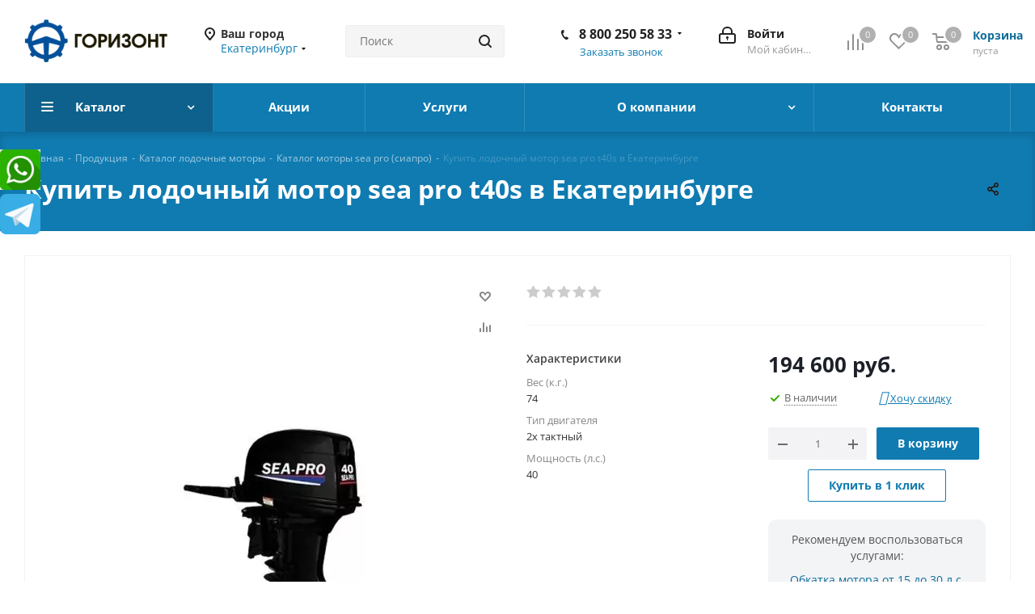

--- FILE ---
content_type: text/html; charset=UTF-8
request_url: https://gorizont-ural.ru/products/lodochnye-motory/motory-sea-pro-siapro/lodochnyy-motor-sea-pro-t40s/
body_size: 38988
content:
<!DOCTYPE html>
<html xmlns="http://www.w3.org/1999/xhtml" xml:lang="ru" lang="ru" >
<head><link rel="canonical" href="https://gorizont-ural.ru/products/lodochnye-motory/motory-sea-pro-siapro/6894/" />
<link rel="preconnect" href="https://mc.yandex.ru/" crossorigin /><link rel="preconnect" href="https://bitrix.info/" crossorigin /><link rel="preconnect" href="https://use.fontawesome.com/" crossorigin /><link rel="preconnect" href="https://api-maps.yandex.ru/" crossorigin /><link rel="preconnect" href="https://code.jquery.com/" crossorigin /><link rel="preload" href="https://code.jquery.com/"  crossorigin="anonymous" />
	<title>Купить лодочный мотор sea pro t40s в Екатеринбурге с доставкой по России. Скидки</title>
	<meta name="viewport" content="initial-scale=1.0, width=device-width" />
	<meta name="HandheldFriendly" content="true" />
	<meta name="yes" content="yes" />
	<meta name="apple-mobile-web-app-status-bar-style" content="black" />
	<meta name="SKYPE_TOOLBAR" content="SKYPE_TOOLBAR_PARSER_COMPATIBLE" />
	<meta http-equiv="Content-Type" content="text/html; charset=UTF-8" />
<meta name="keywords" content="купить лодочный мотор sea pro t40s, заказать лодочный мотор sea pro t40s, стоимость лодочный мотор sea pro t40s, цена лодочный мотор sea pro t40s, где купить лодочный мотор sea pro t40s, доставка лодочный мотор sea pro t40s, новые лодочный мотор sea pro t40s, лодочный мотор sea pro t40s в екатеринбурге,  лодочный мотор sea pro t40s с доставкой,  лодочный мотор sea pro t40s у официального диллера, лодочный мотор sea pro t40s в наличии" />
<meta name="description" content="Лодочный мотор Sea Pro T40S в наличии и под заказ. Доставка по России. Официальная гарантия, скидки на лодочный мотор sea pro t40s. Фото, характеристики, видео, отзывы владельцев" />

<script data-skip-moving="true">(function(w, d) {var v = w.frameCacheVars = {"CACHE_MODE":"HTMLCACHE","storageBlocks":[],"dynamicBlocks":{"WIklcT":"68b329da9893","basketitems-component-block":"d41d8cd98f00","header-regionality-block":"75954831112d","header-basket-with-compare-block1":"d41d8cd98f00","header-auth-block1":"d41d8cd98f00","header-allphones-block1":"b0ccf9352e31","header-auth-block2":"d41d8cd98f00","header-basket-with-compare-block2":"d41d8cd98f00","header-basket-with-compare-block3":"d41d8cd98f00","header-auth-block3":"d41d8cd98f00","mobile-region-block1":"d41d8cd98f00","dv_6894":"35bdb9ae89fd","qepX1R":"b4caa064d72c","area":"d41d8cd98f00","4enrz3":"d41d8cd98f00","form-block20":"d41d8cd98f00","6zLbbW":"5e732a1878be","KSBlai":"d41d8cd98f00","des":"d41d8cd98f00","IzufVt":"71d10e994bb1","header-allphones-block2":"439bc988afa5","email-block1":"3b7d3f19ae21","address-block1":"1c1cd0218565","basketitems-block":"d41d8cd98f00","all-basketitems-block":"d41d8cd98f00"},"AUTO_UPDATE":true,"AUTO_UPDATE_TTL":120,"version":2};var inv = false;if (v.AUTO_UPDATE === false){if (v.AUTO_UPDATE_TTL && v.AUTO_UPDATE_TTL > 0){var lm = Date.parse(d.lastModified);if (!isNaN(lm)){var td = new Date().getTime();if ((lm + v.AUTO_UPDATE_TTL * 1000) >= td){w.frameRequestStart = false;w.preventAutoUpdate = true;return;}inv = true;}}else{w.frameRequestStart = false;w.preventAutoUpdate = true;return;}}var r = w.XMLHttpRequest ? new XMLHttpRequest() : (w.ActiveXObject ? new w.ActiveXObject("Microsoft.XMLHTTP") : null);if (!r) { return; }w.frameRequestStart = true;var m = v.CACHE_MODE; var l = w.location; var x = new Date().getTime();var q = "?bxrand=" + x + (l.search.length > 0 ? "&" + l.search.substring(1) : "");var u = l.protocol + "//" + l.host + l.pathname + q;r.open("GET", u, true);r.setRequestHeader("BX-ACTION-TYPE", "get_dynamic");r.setRequestHeader("X-Bitrix-Composite", "get_dynamic");r.setRequestHeader("BX-CACHE-MODE", m);r.setRequestHeader("BX-CACHE-BLOCKS", v.dynamicBlocks ? JSON.stringify(v.dynamicBlocks) : "");if (inv){r.setRequestHeader("BX-INVALIDATE-CACHE", "Y");}try { r.setRequestHeader("BX-REF", d.referrer || "");} catch(e) {}if (m === "APPCACHE"){r.setRequestHeader("BX-APPCACHE-PARAMS", JSON.stringify(v.PARAMS));r.setRequestHeader("BX-APPCACHE-URL", v.PAGE_URL ? v.PAGE_URL : "");}r.onreadystatechange = function() {if (r.readyState != 4) { return; }var a = r.getResponseHeader("BX-RAND");var b = w.BX && w.BX.frameCache ? w.BX.frameCache : false;if (a != x || !((r.status >= 200 && r.status < 300) || r.status === 304 || r.status === 1223 || r.status === 0)){var f = {error:true, reason:a!=x?"bad_rand":"bad_status", url:u, xhr:r, status:r.status};if (w.BX && w.BX.ready && b){BX.ready(function() {setTimeout(function(){BX.onCustomEvent("onFrameDataRequestFail", [f]);}, 0);});}w.frameRequestFail = f;return;}if (b){b.onFrameDataReceived(r.responseText);if (!w.frameUpdateInvoked){b.update(false);}w.frameUpdateInvoked = true;}else{w.frameDataString = r.responseText;}};r.send();var p = w.performance;if (p && p.addEventListener && p.getEntries && p.setResourceTimingBufferSize){var e = 'resourcetimingbufferfull';var h = function() {if (w.BX && w.BX.frameCache && w.BX.frameCache.frameDataInserted){p.removeEventListener(e, h);}else {p.setResourceTimingBufferSize(p.getEntries().length + 50);}};p.addEventListener(e, h);}})(window, document);</script>
<script data-skip-moving="true">(function(w, d, n) {var cl = "bx-core";var ht = d.documentElement;var htc = ht ? ht.className : undefined;if (htc === undefined || htc.indexOf(cl) !== -1){return;}var ua = n.userAgent;if (/(iPad;)|(iPhone;)/i.test(ua)){cl += " bx-ios";}else if (/Windows/i.test(ua)){cl += ' bx-win';}else if (/Macintosh/i.test(ua)){cl += " bx-mac";}else if (/Linux/i.test(ua) && !/Android/i.test(ua)){cl += " bx-linux";}else if (/Android/i.test(ua)){cl += " bx-android";}cl += (/(ipad|iphone|android|mobile|touch)/i.test(ua) ? " bx-touch" : " bx-no-touch");cl += w.devicePixelRatio && w.devicePixelRatio >= 2? " bx-retina": " bx-no-retina";if (/AppleWebKit/.test(ua)){cl += " bx-chrome";}else if (/Opera/.test(ua)){cl += " bx-opera";}else if (/Firefox/.test(ua)){cl += " bx-firefox";}ht.className = htc ? htc + " " + cl : cl;})(window, document, navigator);</script>














































<script type="extension/settings" data-extension="ui.entity-selector">{"extensions":["catalog.entity-selector","highloadblock.entity-selector","landing.entity-selector","seo.entity-selector"]}</script>
<script type="extension/settings" data-extension="catalog.entity-selector">{"entities":[{"id":"product","options":{"dynamicLoad":true,"dynamicSearch":true,"searchFields":[{"name":"supertitle","type":"string","system":true},{"name":"SEARCH_PROPERTIES","type":"string"},{"name":"PREVIEW_TEXT","type":"string"},{"name":"DETAIL_TEXT","type":"string"},{"name":"PARENT_NAME","type":"string"},{"name":"PARENT_SEARCH_PROPERTIES","type":"string"},{"name":"PARENT_PREVIEW_TEXT","type":"string"},{"name":"PARENT_DETAIL_TEXT","type":"string"}],"itemOptions":{"default":{"avatar":"\/bitrix\/js\/catalog\/entity-selector\/src\/images\/product.svg","captionOptions":{"fitContent":true,"maxWidth":150}}}}},{"id":"product_variation","options":{"dynamicLoad":false,"dynamicSearch":true,"searchFields":[{"name":"supertitle","type":"string","system":true},{"name":"SEARCH_PROPERTIES","type":"string"},{"name":"PREVIEW_TEXT","type":"string"},{"name":"DETAIL_TEXT","type":"string"},{"name":"PARENT_NAME","type":"string"},{"name":"PARENT_SEARCH_PROPERTIES","type":"string"},{"name":"PARENT_PREVIEW_TEXT","type":"string"},{"name":"PARENT_DETAIL_TEXT","type":"string"}],"itemOptions":{"default":{"avatar":"\/bitrix\/js\/catalog\/entity-selector\/src\/images\/product.svg","captionOptions":{"fitContent":true,"maxWidth":150}}}}},{"id":"variation","options":{"dynamicLoad":true,"dynamicSearch":true,"searchFields":[{"name":"supertitle","type":"string","system":true},{"name":"SEARCH_PROPERTIES","type":"string"},{"name":"PREVIEW_TEXT","type":"string"},{"name":"DETAIL_TEXT","type":"string"},{"name":"PARENT_NAME","type":"string"},{"name":"PARENT_SEARCH_PROPERTIES","type":"string"},{"name":"PARENT_PREVIEW_TEXT","type":"string"},{"name":"PARENT_DETAIL_TEXT","type":"string"}],"itemOptions":{"default":{"avatar":"\/bitrix\/js\/catalog\/entity-selector\/src\/images\/product.svg","captionOptions":{"fitContent":true,"maxWidth":150}}}}},{"id":"store","options":{"itemOptions":{"default":{"avatar":"\/bitrix\/js\/catalog\/entity-selector\/src\/images\/store.svg"}}}},{"id":"dynamic","options":{"itemOptions":{"default":{"avatar":"\/bitrix\/js\/catalog\/entity-selector\/src\/images\/dynamic.svg"}}}},{"id":"agent-contractor-product-variation","options":{"dynamicLoad":true,"dynamicSearch":true,"searchFields":[{"name":"supertitle","type":"string","system":true},{"name":"SEARCH_PROPERTIES","type":"string"},{"name":"PREVIEW_TEXT","type":"string"},{"name":"DETAIL_TEXT","type":"string"},{"name":"PARENT_NAME","type":"string"},{"name":"PARENT_SEARCH_PROPERTIES","type":"string"},{"name":"PARENT_PREVIEW_TEXT","type":"string"},{"name":"PARENT_DETAIL_TEXT","type":"string"}],"itemOptions":{"default":{"avatar":"\/bitrix\/js\/catalog\/entity-selector\/src\/images\/product.svg","captionOptions":{"fitContent":true,"maxWidth":150}}}}},{"id":"agent-contractor-section","options":{"dynamicLoad":true,"dynamicSearch":true,"searchFields":[{"name":"supertitle","type":"string","system":true},{"name":"SEARCH_PROPERTIES","type":"string"},{"name":"PREVIEW_TEXT","type":"string"},{"name":"DETAIL_TEXT","type":"string"},{"name":"PARENT_NAME","type":"string"},{"name":"PARENT_SEARCH_PROPERTIES","type":"string"},{"name":"PARENT_PREVIEW_TEXT","type":"string"},{"name":"PARENT_DETAIL_TEXT","type":"string"}],"itemOptions":{"default":{"avatar":"\/bitrix\/js\/catalog\/entity-selector\/src\/images\/product.svg","captionOptions":{"fitContent":true,"maxWidth":150}}},"tagOptions":{"default":{"textColor":"#535c69","bgColor":"#d2f95f"}}}}]}</script>
<script type="extension/settings" data-extension="highloadblock.entity-selector">{"entities":[{"id":"highloadblock-element","options":{"dynamicLoad":true,"dynamicSearch":true}}]}</script>
<script type="extension/settings" data-extension="landing.entity-selector">{"entities":[{"id":"landing","options":{"itemOptions":{"default":{"avatarOptions":{"bgSize":"cover"}},"folder":{"avatar":"\/bitrix\/js\/landing\/entity-selector\/src\/images\/icon-folder.svg"}},"dynamicLoad":true,"dynamicSearch":true}}]}</script>
<script type="extension/settings" data-extension="main.date">{"formats":{"FORMAT_DATE":"DD.MM.YYYY","FORMAT_DATETIME":"DD.MM.YYYY HH:MI:SS","SHORT_DATE_FORMAT":"n\/j\/Y","MEDIUM_DATE_FORMAT":"M j, Y","LONG_DATE_FORMAT":"F j, Y","DAY_MONTH_FORMAT":"M j","DAY_SHORT_MONTH_FORMAT":"M j","SHORT_DAY_OF_WEEK_MONTH_FORMAT":"D, F j","SHORT_DAY_OF_WEEK_SHORT_MONTH_FORMAT":"D, M j","DAY_OF_WEEK_MONTH_FORMAT":"l, F j","FULL_DATE_FORMAT":"l, F j, Y","SHORT_TIME_FORMAT":"g:i a","LONG_TIME_FORMAT":"g:i:s a"}}</script>
<script type="extension/settings" data-extension="currency.currency-core">{"region":"ru"}</script>



<!-- BEGIN JIVOSITE CODE -->
                <!-- END JIVOSITE CODE -->

<script data-skip-moving='true'>window['asproRecaptcha'] = {params: {'recaptchaColor':'','recaptchaLogoShow':'','recaptchaSize':'','recaptchaBadge':'','recaptchaLang':'ru'},key: '6LfuUUUpAAAAAKgYHxSYbVLJiQeQSJwAMfsa4hvP',ver: '3'};</script>
<script data-skip-moving='true'>!function(c,t,n,p){function s(e){var a=t.getElementById(e);if(a&&!(a.className.indexOf("g-recaptcha")<0)&&c.grecaptcha)if("3"==c[p].ver)a.innerHTML='<textarea class="g-recaptcha-response" style="display:none;resize:0;" name="g-recaptcha-response"></textarea>',grecaptcha.ready(function(){grecaptcha.execute(c[p].key,{action:"maxscore"}).then(function(e){a.innerHTML='<textarea class="g-recaptcha-response" style="display:none;resize:0;" name="g-recaptcha-response">'+e+"</textarea>"})});else{if(a.children.length)return;var r=grecaptcha.render(e,{sitekey:c[p].key+"",theme:c[p].params.recaptchaColor+"",size:c[p].params.recaptchaSize+"",callback:"onCaptchaVerify"+c[p].params.recaptchaSize,badge:c[p].params.recaptchaBadge});$(a).attr("data-widgetid",r)}}c.onLoadRenderRecaptcha=function(){var e=[];for(var a in c[n].args)if(c[n].args.hasOwnProperty(a)){var r=c[n].args[a][0];-1==e.indexOf(r)&&(e.push(r),s(r))}c[n]=function(e){s(e)}},c[n]=c[n]||function(){var e,a,r;c[n].args=c[n].args||[],c[n].args.push(arguments),a="recaptchaApiLoader",(e=t).getElementById(a)||((r=e.createElement("script")).id=a,r.src="//www.google.com/recaptcha/api.js?hl="+c[p].params.recaptchaLang+"&onload=onLoadRenderRecaptcha&render="+("3"==c[p].ver?c[p].key:"explicit"),e.head.appendChild(r))}}(window,document,"renderRecaptchaById","asproRecaptcha");</script>
<script data-skip-moving='true'>!function(){function d(a){for(var e=a;e;)if("form"===(e=e.parentNode).nodeName.toLowerCase())return e;return null}function i(a){var e=[],t=null,n=!1;void 0!==a&&(n=null!==a),t=n?a.getElementsByTagName("input"):document.getElementsByName("captcha_word");for(var r=0;r<t.length;r++)"captcha_word"===t[r].name&&e.push(t[r]);return e}function l(a){for(var e=[],t=a.getElementsByTagName("img"),n=0;n<t.length;n++)!/\/bitrix\/tools\/captcha.php\?(captcha_code|captcha_sid)=[^>]*?/i.test(t[n].src)&&"captcha"!==t[n].id||e.push(t[n]);return e}function h(a){var e="recaptcha-dynamic-"+(new Date).getTime();if(null!==document.getElementById(e)){for(var t=null;t=Math.floor(65535*Math.random()),null!==document.getElementById(e+t););e+=t}var n=document.createElement("div");n.id=e,n.className="g-recaptcha",n.attributes["data-sitekey"]=window.asproRecaptcha.key,a.parentNode&&(a.parentNode.className+=" recaptcha_text",a.parentNode.replaceChild(n,a)),"3"==window.asproRecaptcha.ver&&(a.closest(".captcha-row").style.display="none"),renderRecaptchaById(e)}function a(){for(var a,e,t,n,r=function(){var a=i(null);if(0===a.length)return[];for(var e=[],t=0;t<a.length;t++){var n=d(a[t]);null!==n&&e.push(n)}return e}(),c=0;c<r.length;c++){var o=r[c],p=i(o);if(0!==p.length){var s=l(o);if(0!==s.length){for(a=0;a<p.length;a++)h(p[a]);for(a=0;a<s.length;a++)t=s[a],n="[data-uri]",t.attributes.src=n,t.style.display="none","src"in t&&(t.parentNode&&-1===t.parentNode.className.indexOf("recaptcha_tmp_img")&&(t.parentNode.className+=" recaptcha_tmp_img"),t.src=n);e=o,"function"==typeof $&&$(e).find(".captcha-row label > span").length&&$(e).find(".captcha-row label > span").html(BX.message("RECAPTCHA_TEXT")+' <span class="star">*</span>')}}}}document.addEventListener?document.addEventListener("DOMNodeInserted",function(){try{return(function(){if("undefined"!=typeof renderRecaptchaById)for(var a=document.getElementsByClassName("g-recaptcha"),e=0;e<a.length;e++){var t=a[e];if(0===t.innerHTML.length){var n=t.id;if("string"==typeof n&&0!==n.length){if("3"==window.asproRecaptcha.ver)t.closest(".captcha-row").style.display="none";else if("function"==typeof $){var r=$(t).closest(".captcha-row");r.length&&(r.addClass(window.asproRecaptcha.params.recaptchaSize+" logo_captcha_"+window.asproRecaptcha.params.recaptchaLogoShow+" "+window.asproRecaptcha.params.recaptchaBadge),r.find(".captcha_image").addClass("recaptcha_tmp_img"),r.find(".captcha_input").addClass("recaptcha_text"),"invisible"!==window.asproRecaptcha.params.recaptchaSize&&(r.find("input.recaptcha").length||$('<input type="text" class="recaptcha" value="" />').appendTo(r)))}renderRecaptchaById(n)}}}}(),window.renderRecaptchaById&&window.asproRecaptcha&&window.asproRecaptcha.key)?(a(),!0):(console.error("Bad captcha keys or module error"),!0)}catch(a){return console.error(a),!0}},!1):console.warn("Your browser does not support dynamic ReCaptcha replacement")}();</script>
<link rel="shortcut icon" href="/favicon.gif" type="image/gif" />
<link rel="apple-touch-icon" sizes="180x180" href="/upload/CNext/f61/5ayddarc78gw30nyrfvbi5h9gg457aix/favicon.gif" />
<meta property="og:description" content="Мощность, л.с 40
 Тип двигателя 2-тактный 
Вес, кг	72" />
<meta property="og:image" content="https://gorizont-ural.ru/upload/dev2fun.imagecompress/webp/iblock/99e/lodochnyy-motor-sea-pro-t40s.webp" />
<link rel="image_src" href="https://gorizont-ural.ru/upload/dev2fun.imagecompress/webp/iblock/99e/lodochnyy-motor-sea-pro-t40s.webp"  />
<meta property="og:title" content="Купить лодочный мотор sea pro t40s в Екатеринбурге с доставкой по России. Скидки" />
<meta property="og:type" content="website" />
<meta property="og:url" content="https://gorizont-ural.ru/products/lodochnye-motory/motory-sea-pro-siapro/lodochnyy-motor-sea-pro-t40s/" />



		
<meta name="wot-verification" content="012e954cadac35b1bfdb"/>
<meta name="google-site-verification" content="41NeIlGthvAVaNRUrn3LvsTZrSEhBmeXVcOS-VU1ADI" />
<meta name='yandex-verification' content='5700be9b3c51324c' />


<style>
@media (min-width: 1201px) {
.banner.CROP.TOP_HEADER {background: #d0323d;color: #fff;text-align: center;padding:0px;font-size: 16px;font-weight: bold;height: 80px;}
}
    
@media (max-width: 1200px) {
.banner.CROP.TOP_HEADER {background: #d0323d;color: #fff;text-align: center;padding:0px;font-size: 12px;font-weight: bold;height: 105px;}
}
</style>
<link rel="preload" href="/bitrix/cache/css/s1_cssinliner_314/united/b6081cde85ccb6a16b5d142310724d25.css" as="style"><link href="/bitrix/cache/css/s1_cssinliner_314/united/b6081cde85ccb6a16b5d142310724d25.css"  rel="stylesheet" />
</head>
<body class="site_s1 fill_bg_n " id="main">
<div class="side-action" style="width:0;">
<noindex>
<!--<div style="margin-top:170px;"><a href="viber://chat?number=%2B79120455173" rel="nofollow"><img data-lazyload class="lazyload" src="[data-uri]" data-src="/upload/dev2fun.imagecompress/webp/img/viber.webp" widht="50" height="50"/></a></div>-->
<div style="padding-top: 5px;"><a href="https://wa.me/79120455173" rel="nofollow"><img data-lazyload class="lazyload" src="[data-uri]" data-src="/upload/dev2fun.imagecompress/webp/img/whatsapp.webp" widht="50" height="50"/></a></div>
<div style="padding-top: 5px;"><a href="https://tlgg.ru/79120455173" rel="nofollow"><img data-lazyload class="lazyload" src="[data-uri]" data-src="/upload/dev2fun.imagecompress/webp/img/tgi.webp" widht="50" height="50"/></a></div>
</noindex>
</div>

<div id="panel"></div>
	
	<div id="bxdynamic_WIklcT_start" style="display:none"></div>
<div id="bxdynamic_WIklcT_end" style="display:none"></div>				<div id="bxdynamic_basketitems-component-block_start" style="display:none"></div><div id="bxdynamic_basketitems-component-block_end" style="display:none"></div>				
		
					
 

	<div class="wrapper1  catalog_page basket_normal basket_fill_DARK side_LEFT catalog_icons_Y banner_auto with_fast_view mheader-v1 header-v3 regions_Y fill_N footer-v2 front-vindex1 mfixed_Y mfixed_view_always title-v4 with_phones ce_cmp with_lazy store_LIST_AMOUNT">
				<div class="header_wrap visible-lg visible-md title-v4">
			<header id="header">
				<div class="header-v4 header-wrapper">
	<div class="logo_and_menu-row">
		<div class="logo-row">
			<div class="maxwidth-theme">
				<div class="row">
					<div class="logo-block col-md-2 col-sm-3">
						<div class="logo">
							<a href="/"><img src="/upload/dev2fun.imagecompress/webp/CNext/b92/6xw2ij9djqmy4fq3kuavwy9uzna2eu4p/gorizont_ural.ru.webp" alt="Интернет-магазин водомоторной и мототехники с доставкой по России" title="Интернет-магазин водомоторной и мототехники с доставкой по России" data-src="" /></a>						</div>
					</div>
											<div class="inline-block pull-left">
							<div class="top-description">
								<div id="bxdynamic_header-regionality-block_start" style="display:none"></div>					<div class="region_wrapper">
			<div class="city_title">Ваш город</div>
			<div class="js_city_chooser colored" data-event="jqm" data-name="city_chooser" data-param-url="%2Fproducts%2Flodochnye-motory%2Fmotory-sea-pro-siapro%2Flodochnyy-motor-sea-pro-t40s%2F" data-param-form_id="city_chooser">
				<span>Екатеринбург</span><span class="arrow"><i></i></span>
			</div>
					</div>
	<div id="bxdynamic_header-regionality-block_end" style="display:none"></div>							</div>
						</div>
										<div class="col-md-2 col-lg-2 search_wrap">
						<div class="search-block inner-table-block">
											<div class="search-wrapper">
				<div id="title-search_fixed">
					<form action="/products/" class="search">
						<div class="search-input-div">
							<input class="search-input" id="title-search-input_fixed" type="text" name="q" value="" placeholder="Поиск" size="20" maxlength="50" autocomplete="off" />
						</div>
						<div class="search-button-div">
							<button class="btn btn-search" type="submit" name="s" value="Найти"><i class="svg svg-search svg-black"></i></button>
							<span class="close-block inline-search-hide"><span class="svg svg-close close-icons"></span></span>
						</div>
					</form>
				</div>
			</div>
							</div>
					</div>
					<div class="right-icons pull-right">
						<div class="pull-right block-link">
														<div id="bxdynamic_header-basket-with-compare-block1_start" style="display:none"></div><div id="bxdynamic_header-basket-with-compare-block1_end" style="display:none"></div>									</div>
						<div class="pull-right">
							<div class="wrap_icon inner-table-block">
								
		<div id="bxdynamic_header-auth-block1_start" style="display:none"></div><div id="bxdynamic_header-auth-block1_end" style="display:none"></div>
								</div>
						</div>
													<div class="pull-right">
								<div class="wrap_icon inner-table-block">
									<div class="phone-block">
										<div id="bxdynamic_header-allphones-block1_start" style="display:none"></div>											<div class="phone with_dropdown">
				<i class="svg svg-phone"></i>
				<a rel="nofollow" href="tel:88002505833">8 800 250 58 33</a>
									<div class="dropdown scrollbar">
						<div class="wrap">
																							<div class="more_phone">
								    <a class="no-decript" rel="nofollow" href="tel:89120455173">8 (912) 045-51-73</a>
								</div>
													</div>
					</div>
							</div>
							<div id="bxdynamic_header-allphones-block1_end" style="display:none"></div>																					<div class="callback-block">
												<span class="animate-load twosmallfont colored" data-event="jqm" data-param-form_id="CALLBACK" data-name="callback">Заказать звонок</span>
											</div>
																			</div>
								</div>
							</div>
											</div>
				</div>
			</div>
		</div>	</div>
	<div class="menu-row middle-block bgcolored">
		<div class="maxwidth-theme">
			<div class="row">
				<div class="col-md-12">
					<div class="menu-only">
						<nav class="mega-menu sliced">
										<div class="table-menu ">
		<table>
			<tr>
									
										<td class="menu-item unvisible dropdown catalog wide_menu  active">
						<div class="wrap">
							<a class="dropdown-toggle" href="/products/">
								<div>
																		Каталог									<div class="line-wrapper"><span class="line"></span></div>
								</div>
							</a>
															<span class="tail"></span>
								<div class="dropdown-menu long-menu-items">
																			<div class="menu-navigation">
											<div class="menu-navigation__sections-wrapper">
												<div class="customScrollbar scrollbar">
													<div class="menu-navigation__sections">
																													<div class="menu-navigation__sections-item">
																
																<a
																	href="/products/kvadrotsikly/"
																	class="menu-navigation__sections-item-link font_xs menu-navigation__sections-item-link--fa dark_link "
																>
																																		<span class="menu-navigation__sections-item-link-inner">
																																				<span class="name">Квадроциклы </span>
																	</span>
																</a>
															</div>
																													<div class="menu-navigation__sections-item">
																
																<a
																	href="/products/polipropilenovye-lodki/"
																	class="menu-navigation__sections-item-link font_xs menu-navigation__sections-item-link--fa dark_link "
																>
																																		<span class="menu-navigation__sections-item-link-inner">
																																				<span class="name">Полипропиленовые катера и лодки </span>
																	</span>
																</a>
															</div>
																													<div class="menu-navigation__sections-item">
																
																<a
																	href="/products/ekholoty-lowrance/"
																	class="menu-navigation__sections-item-link font_xs menu-navigation__sections-item-link--fa dark_link "
																>
																																		<span class="menu-navigation__sections-item-link-inner">
																																				<span class="name">Эхолоты Lowrance</span>
																	</span>
																</a>
															</div>
																													<div class="menu-navigation__sections-item">
																
																<a
																	href="/products/lodochnye-elektromotory/"
																	class="menu-navigation__sections-item-link font_xs menu-navigation__sections-item-link--fa dark_link  menu-navigation__sections-item-dropdown"
																>
																																																																					<span class="menu-navigation__sections-item-link-inner">
																																				<span class="name">GPS якоря, лодочные электромоторы</span>
																	</span>
																</a>
															</div>
																													<div class="menu-navigation__sections-item">
																
																<a
																	href="/products/motobloki-linstor-i-oborudovanie/"
																	class="menu-navigation__sections-item-link font_xs menu-navigation__sections-item-link--fa dark_link "
																>
																																		<span class="menu-navigation__sections-item-link-inner">
																																				<span class="name">Мотоблоки Linstor и оборудование</span>
																	</span>
																</a>
															</div>
																													<div class="menu-navigation__sections-item">
																
																<a
																	href="/products/snegokhody/"
																	class="menu-navigation__sections-item-link font_xs menu-navigation__sections-item-link--fa dark_link "
																>
																																		<span class="menu-navigation__sections-item-link-inner">
																																				<span class="name">Снегоходы и мотобуксировщики</span>
																	</span>
																</a>
															</div>
																													<div class="menu-navigation__sections-item active">
																
																<a
																	href="/products/lodochnye-motory/"
																	class="menu-navigation__sections-item-link font_xs menu-navigation__sections-item-link--fa colored_theme_text  menu-navigation__sections-item-dropdown"
																>
																																																																					<span class="menu-navigation__sections-item-link-inner">
																																				<span class="name">Лодочные моторы</span>
																	</span>
																</a>
															</div>
																													<div class="menu-navigation__sections-item">
																
																<a
																	href="/products/naduvnye-lodki-pvkh/"
																	class="menu-navigation__sections-item-link font_xs menu-navigation__sections-item-link--fa dark_link "
																>
																																		<span class="menu-navigation__sections-item-link-inner">
																																				<span class="name">Надувные лодки ПВХ</span>
																	</span>
																</a>
															</div>
																													<div class="menu-navigation__sections-item">
																
																<a
																	href="/products/pritsepy/"
																	class="menu-navigation__sections-item-link font_xs menu-navigation__sections-item-link--fa dark_link "
																>
																																		<span class="menu-navigation__sections-item-link-inner">
																																				<span class="name">Прицепы</span>
																	</span>
																</a>
															</div>
																													<div class="menu-navigation__sections-item">
																
																<a
																	href="/products/mopedy/"
																	class="menu-navigation__sections-item-link font_xs menu-navigation__sections-item-link--fa dark_link "
																>
																																		<span class="menu-navigation__sections-item-link-inner">
																																				<span class="name">Мопеды</span>
																	</span>
																</a>
															</div>
																													<div class="menu-navigation__sections-item">
																
																<a
																	href="/products/mototsikly/"
																	class="menu-navigation__sections-item-link font_xs menu-navigation__sections-item-link--fa dark_link  menu-navigation__sections-item-dropdown"
																>
																																																																					<span class="menu-navigation__sections-item-link-inner">
																																				<span class="name">Мотоциклы</span>
																	</span>
																</a>
															</div>
																													<div class="menu-navigation__sections-item">
																
																<a
																	href="/products/pitbayki/"
																	class="menu-navigation__sections-item-link font_xs menu-navigation__sections-item-link--fa dark_link "
																>
																																		<span class="menu-navigation__sections-item-link-inner">
																																				<span class="name">Питбайки</span>
																	</span>
																</a>
															</div>
																													<div class="menu-navigation__sections-item">
																
																<a
																	href="/products/skutery/"
																	class="menu-navigation__sections-item-link font_xs menu-navigation__sections-item-link--fa dark_link "
																>
																																		<span class="menu-navigation__sections-item-link-inner">
																																				<span class="name">Скутеры </span>
																	</span>
																</a>
															</div>
																													<div class="menu-navigation__sections-item">
																
																<a
																	href="/products/zimnyaya-mototekhnika/"
																	class="menu-navigation__sections-item-link font_xs menu-navigation__sections-item-link--fa dark_link  menu-navigation__sections-item-dropdown"
																>
																																																																					<span class="menu-navigation__sections-item-link-inner">
																																				<span class="name">Зимняя мототехника</span>
																	</span>
																</a>
															</div>
																													<div class="menu-navigation__sections-item">
																
																<a
																	href="/products/4kh4-off-road/"
																	class="menu-navigation__sections-item-link font_xs menu-navigation__sections-item-link--fa dark_link  menu-navigation__sections-item-dropdown"
																>
																																																																					<span class="menu-navigation__sections-item-link-inner">
																																				<span class="name">4Х4 OFF ROAD</span>
																	</span>
																</a>
															</div>
																													<div class="menu-navigation__sections-item">
																
																<a
																	href="/products/palatki-dlya-zimney-rybalki/"
																	class="menu-navigation__sections-item-link font_xs menu-navigation__sections-item-link--fa dark_link "
																>
																																		<span class="menu-navigation__sections-item-link-inner">
																																				<span class="name">Палатки для зимней рыбалки и аксессуары</span>
																	</span>
																</a>
															</div>
																													<div class="menu-navigation__sections-item">
																
																<a
																	href="/products/sup-board-sup-doski/"
																	class="menu-navigation__sections-item-link font_xs menu-navigation__sections-item-link--fa dark_link "
																>
																																		<span class="menu-navigation__sections-item-link-inner">
																																				<span class="name">SUP-board (SUP доски)</span>
																	</span>
																</a>
															</div>
																													<div class="menu-navigation__sections-item">
																
																<a
																	href="/products/miniekskovatory/"
																	class="menu-navigation__sections-item-link font_xs menu-navigation__sections-item-link--fa dark_link "
																>
																																		<span class="menu-navigation__sections-item-link-inner">
																																				<span class="name">Миниэксковаторы</span>
																	</span>
																</a>
															</div>
																													<div class="menu-navigation__sections-item">
																
																<a
																	href="/products/services/"
																	class="menu-navigation__sections-item-link font_xs menu-navigation__sections-item-link--fa dark_link "
																>
																																		<span class="menu-navigation__sections-item-link-inner">
																																				<span class="name">Услуги</span>
																	</span>
																</a>
															</div>
																													<div class="menu-navigation__sections-item">
																
																<a
																	href="/products/aksessuary-dlya-lodok-pvkh/"
																	class="menu-navigation__sections-item-link font_xs menu-navigation__sections-item-link--fa dark_link  menu-navigation__sections-item-dropdown"
																>
																																																																					<span class="menu-navigation__sections-item-link-inner">
																																				<span class="name">Аксессуары для катеров и лодок ПВХ</span>
																	</span>
																</a>
															</div>
																													<div class="menu-navigation__sections-item">
																
																<a
																	href="/products/aksessuary-dlya-snegokhodov/"
																	class="menu-navigation__sections-item-link font_xs menu-navigation__sections-item-link--fa dark_link  menu-navigation__sections-item-dropdown"
																>
																																																																					<span class="menu-navigation__sections-item-link-inner">
																																				<span class="name">Аксессуары для снегоходов</span>
																	</span>
																</a>
															</div>
																													<div class="menu-navigation__sections-item">
																
																<a
																	href="/products/aksessuary-dlya-kvadrotsiklov/"
																	class="menu-navigation__sections-item-link font_xs menu-navigation__sections-item-link--fa dark_link  menu-navigation__sections-item-dropdown"
																>
																																																																					<span class="menu-navigation__sections-item-link-inner">
																																				<span class="name">Аксессуары для квадроциклов</span>
																	</span>
																</a>
															</div>
																													<div class="menu-navigation__sections-item">
																
																<a
																	href="/products/aksessuary-dlya-lodochnykh-motorov/"
																	class="menu-navigation__sections-item-link font_xs menu-navigation__sections-item-link--fa dark_link  menu-navigation__sections-item-dropdown"
																>
																																																																					<span class="menu-navigation__sections-item-link-inner">
																																				<span class="name">Аксессуары для лодочных моторов</span>
																	</span>
																</a>
															</div>
																													<div class="menu-navigation__sections-item">
																
																<a
																	href="/products/smazochnye-materialy/"
																	class="menu-navigation__sections-item-link font_xs menu-navigation__sections-item-link--fa dark_link "
																>
																																		<span class="menu-navigation__sections-item-link-inner">
																																				<span class="name">Смазочные материалы</span>
																	</span>
																</a>
															</div>
																													<div class="menu-navigation__sections-item">
																
																<a
																	href="/part-service/"
																	class="menu-navigation__sections-item-link font_xs menu-navigation__sections-item-link--fa dark_link  menu-navigation__sections-item-dropdown"
																>
																																																																					<span class="menu-navigation__sections-item-link-inner">
																																				<span class="name">Запчасти Сервис</span>
																	</span>
																</a>
															</div>
																											</div>
												</div>
											</div>
											<div class="menu-navigation__content">
									
										<div class="customScrollbar scrollbar">
											<ul class="menu-wrapper " >
																																																			<li class="    parent-items">
																													<div class="subitems-wrapper">
																<ul class="menu-wrapper" >
																																	</ul>
															</div>
																																									</li>
																																																			<li class="    parent-items">
																													<div class="subitems-wrapper">
																<ul class="menu-wrapper" >
																																	</ul>
															</div>
																																									</li>
																																																			<li class="    parent-items">
																													<div class="subitems-wrapper">
																<ul class="menu-wrapper" >
																																	</ul>
															</div>
																																									</li>
																																																			<li class="dropdown-submenu    parent-items">
																													<div class="subitems-wrapper">
																<ul class="menu-wrapper" >
																																																					<li class="   ">
																									<a href="/products/lodochnye-elektromotory/elektromotory-condor/" title=" Электромоторы CONDOR"><span class="name"> Электромоторы CONDOR</span></a>
																							</li>
																																																					<li class="   ">
																									<a href="/products/lodochnye-elektromotory/elektromotory-haibo/" title="Электромоторы HAIBO"><span class="name">Электромоторы HAIBO</span></a>
																							</li>
																																																					<li class="   ">
																									<a href="/products/lodochnye-elektromotory/elektromotory-sea-pro/" title="Электромоторы SEA-PRO"><span class="name">Электромоторы SEA-PRO</span></a>
																							</li>
																																																					<li class="   ">
																									<a href="/products/lodochnye-elektromotory/elektromotory-s-funktsiey-yakor/" title="Электромоторы SEA-PRO с функцией якорь"><span class="name">Электромоторы SEA-PRO с функцией якорь</span></a>
																							</li>
																																																					<li class="   ">
																									<a href="/products/lodochnye-elektromotory/akkumulyatory-dlya-elektricheskikh-lodochnykh-motorov/" title="Аккумуляторы для электрических лодочных моторов"><span class="name">Аккумуляторы для электрических лодочных моторов</span></a>
																							</li>
																																	</ul>
															</div>
																																									</li>
																																																			<li class="    parent-items">
																													<div class="subitems-wrapper">
																<ul class="menu-wrapper" >
																																	</ul>
															</div>
																																									</li>
																																																			<li class="    parent-items">
																													<div class="subitems-wrapper">
																<ul class="menu-wrapper" >
																																	</ul>
															</div>
																																									</li>
																																																			<li class="dropdown-submenu show_as_block active  parent-items">
																													<div class="subitems-wrapper">
																<ul class="menu-wrapper" >
																																																					<li class="dropdown-submenu   ">
																									<a href="/products/lodochnye-motory/motory-golfstream-parsun/" title="Моторы Golfstream (Parsun)"><span class="name">Моторы Golfstream (Parsun)</span><span class="arrow"><i></i></span></a>
															<ul class="dropdown-menu toggle_menu">
																	<li class="menu-item   ">
							<a href="/products/lodochnye-motory/motory-golfstream-parsun/2kh-taktnye/" title="2х Тактные"><span class="name">2х Тактные</span></a>
													</li>
																	<li class="menu-item   ">
							<a href="/products/lodochnye-motory/motory-golfstream-parsun/4x-taktnye/" title="4x Тактные"><span class="name">4x Тактные</span></a>
													</li>
														</ul>
																							</li>
																																																					<li class="   ">
																									<a href="/products/lodochnye-motory/motory-hangkai-khankay/" title="Моторы Hangkai (Ханкай)"><span class="name">Моторы Hangkai (Ханкай)</span></a>
																							</li>
																																																					<li class="   ">
																									<a href="/products/lodochnye-motory/motory-hidea-khaydi/" title="Моторы Hidea (Хайди)"><span class="name">Моторы Hidea (Хайди)</span></a>
																							</li>
																																																					<li class="   ">
																									<a href="/products/lodochnye-motory/motory-marlin-marlin/" title="Моторы Marlin (Марлин)"><span class="name">Моторы Marlin (Марлин)</span></a>
																							</li>
																																																					<li class="  active ">
																									<a href="/products/lodochnye-motory/motory-sea-pro-siapro/" title="Моторы Sea Pro (СиаПро)"><span class="name">Моторы Sea Pro (СиаПро)</span></a>
																							</li>
																																																					<li class="   ">
																									<a href="/products/lodochnye-motory/motory-hdx/" title="Моторы HDX"><span class="name">Моторы HDX</span></a>
																							</li>
																																																					<li class="   ">
																									<a href="/products/lodochnye-motory/motory-seanovo-sianovo/" title="Моторы Seanovo (Сианово)"><span class="name">Моторы Seanovo (Сианово)</span></a>
																							</li>
																																																					<li class="   ">
																									<a href="/products/lodochnye-motory/motory-condor-kondor/" title="Моторы Condor (Кондор)"><span class="name">Моторы Condor (Кондор)</span></a>
																							</li>
																																																					<li class="   ">
																									<a href="/products/lodochnye-motory/motory-mercury-merkuriy/" title="Моторы Mercury (Меркурий)"><span class="name">Моторы Mercury (Меркурий)</span></a>
																							</li>
																																																					<li class="   ">
																									<a href="/products/lodochnye-motory/motory-omolon-omolon/" title="Моторы Omolon (Омолон)"><span class="name">Моторы Omolon (Омолон)</span></a>
																							</li>
																																																					<li class="   ">
																									<a href="/products/lodochnye-motory/toyama/" title="Моторы Toyama"><span class="name">Моторы Toyama</span></a>
																							</li>
																																	</ul>
															</div>
																																									</li>
																																																			<li class="    parent-items">
																													<div class="subitems-wrapper">
																<ul class="menu-wrapper" >
																																	</ul>
															</div>
																																									</li>
																																																			<li class="    parent-items">
																													<div class="subitems-wrapper">
																<ul class="menu-wrapper" >
																																	</ul>
															</div>
																																									</li>
																																																			<li class="    parent-items">
																													<div class="subitems-wrapper">
																<ul class="menu-wrapper" >
																																	</ul>
															</div>
																																									</li>
																																																			<li class="dropdown-submenu    parent-items">
																													<div class="subitems-wrapper">
																<ul class="menu-wrapper" >
																																																					<li class="   ">
																									<a href="/products/mototsikly/shlemy/" title="Шлемы"><span class="name">Шлемы</span></a>
																							</li>
																																	</ul>
															</div>
																																									</li>
																																																			<li class="    parent-items">
																													<div class="subitems-wrapper">
																<ul class="menu-wrapper" >
																																	</ul>
															</div>
																																									</li>
																																																			<li class="    parent-items">
																													<div class="subitems-wrapper">
																<ul class="menu-wrapper" >
																																	</ul>
															</div>
																																									</li>
																																																			<li class="dropdown-submenu    parent-items">
																													<div class="subitems-wrapper">
																<ul class="menu-wrapper" >
																																																					<li class="   ">
																									<a href="/products/zimnyaya-mototekhnika/motoledobury/" title="Мотоледобуры"><span class="name">Мотоледобуры</span></a>
																							</li>
																																	</ul>
															</div>
																																									</li>
																																																			<li class="dropdown-submenu    parent-items">
																													<div class="subitems-wrapper">
																<ul class="menu-wrapper" >
																																																					<li class="   ">
																									<a href="/products/4kh4-off-road/kanistry-ekstrim/" title="Канистры Экстрим "><span class="name">Канистры Экстрим </span></a>
																							</li>
																																																					<li class="   ">
																									<a href="/products/4kh4-off-road/lebedki-elektricheskie/" title="Лебедки электрические"><span class="name">Лебедки электрические</span></a>
																							</li>
																																	</ul>
															</div>
																																									</li>
																																																			<li class="    parent-items">
																													<div class="subitems-wrapper">
																<ul class="menu-wrapper" >
																																	</ul>
															</div>
																																									</li>
																																																			<li class="    parent-items">
																													<div class="subitems-wrapper">
																<ul class="menu-wrapper" >
																																	</ul>
															</div>
																																									</li>
																																																			<li class="    parent-items">
																													<div class="subitems-wrapper">
																<ul class="menu-wrapper" >
																																	</ul>
															</div>
																																									</li>
																																																			<li class="    parent-items">
																													<div class="subitems-wrapper">
																<ul class="menu-wrapper" >
																																	</ul>
															</div>
																																									</li>
																																																			<li class="dropdown-submenu    parent-items">
																													<div class="subitems-wrapper">
																<ul class="menu-wrapper" >
																																																					<li class="   ">
																									<a href="/products/aksessuary-dlya-lodok-pvkh/nasosy-dlya-naduvnykh-lodok/" title="Насосы для надувных лодок"><span class="name">Насосы для надувных лодок</span></a>
																							</li>
																																	</ul>
															</div>
																																									</li>
																																																			<li class="dropdown-submenu    parent-items">
																													<div class="subitems-wrapper">
																<ul class="menu-wrapper" >
																																																					<li class="   ">
																									<a href="/products/aksessuary-dlya-snegokhodov/gusenitsy-composit-dlya-snegokhodov-yamaha-arctic-cat-polaris-lynx-ski-doo-tayga-buran/" title="Гусеницы Composit для снегоходов Yamaha, Arctic Cat, Polaris, Lynx, Ski-Doo, Тайга, Буран"><span class="name">Гусеницы Composit для снегоходов Yamaha, Arctic Cat, Polaris, Lynx, Ski-Doo, Тайга, Буран</span></a>
																							</li>
																																																					<li class="   ">
																									<a href="/products/aksessuary-dlya-snegokhodov/sani-dlya-snegokhodov/" title="Сани для снегоходов "><span class="name">Сани для снегоходов </span></a>
																							</li>
																																																					<li class="   ">
																									<a href="/products/aksessuary-dlya-snegokhodov/sumki-bagazhnye-kofry-chekhly-dlya-snegokhodov/" title="Сумки багажные Кофры Чехлы для снегоходов"><span class="name">Сумки багажные Кофры Чехлы для снегоходов</span></a>
																							</li>
																																	</ul>
															</div>
																																									</li>
																																																			<li class="dropdown-submenu    parent-items">
																													<div class="subitems-wrapper">
																<ul class="menu-wrapper" >
																																																					<li class="   ">
																									<a href="/products/aksessuary-dlya-kvadrotsiklov/zashchity-dlya-kvadrotsiklov-pe-hwu/" title="Защиты для квадроциклов PE-HWU"><span class="name">Защиты для квадроциклов PE-HWU</span></a>
																							</li>
																																	</ul>
															</div>
																																									</li>
																																																			<li class="dropdown-submenu    parent-items">
																													<div class="subitems-wrapper">
																<ul class="menu-wrapper" >
																																																					<li class="   ">
																									<a href="/products/aksessuary-dlya-lodochnykh-motorov/vinty-dlya-lodochnykh-motorov/" title="Винты для лодочных моторов"><span class="name">Винты для лодочных моторов</span></a>
																							</li>
																																																					<li class="   ">
																									<a href="/products/aksessuary-dlya-lodochnykh-motorov/vodozaborniki-motory-vodomet/" title="Водозаборники (моторы водомет)"><span class="name">Водозаборники (моторы водомет)</span></a>
																							</li>
																																																					<li class="   ">
																									<a href="/products/aksessuary-dlya-lodochnykh-motorov/kompozitnye-vinty/" title="Композитные винты"><span class="name">Композитные винты</span></a>
																							</li>
																																																					<li class="   ">
																									<a href="/products/aksessuary-dlya-lodochnykh-motorov/chekhly-dlya-lodochnykh-motorov/" title="Чехлы для лодочных моторов"><span class="name">Чехлы для лодочных моторов</span></a>
																							</li>
																																	</ul>
															</div>
																																									</li>
																																																			<li class="    parent-items">
																													<div class="subitems-wrapper">
																<ul class="menu-wrapper" >
																																	</ul>
															</div>
																																									</li>
																																																			<li class="dropdown-submenu    parent-items">
																													<div class="subitems-wrapper">
																<ul class="menu-wrapper" >
																																																					<li class="   ">
																									<a href="/part-service/index.php" title="Сервис"><span class="name">Сервис</span></a>
																							</li>
																																																					<li class="   ">
																									<a href="/part-service/part-order.php" title="Заказ запчастей"><span class="name">Заказ запчастей</span></a>
																							</li>
																																	</ul>
															</div>
																																									</li>
																							</ul>
										</div>

																				</div>
										</div>
									
								</div>
													</div>
					</td>
									
										<td class="menu-item unvisible    ">
						<div class="wrap">
							<a class="" href="/sale/">
								<div>
																		Акции									<div class="line-wrapper"><span class="line"></span></div>
								</div>
							</a>
													</div>
					</td>
									
										<td class="menu-item unvisible    ">
						<div class="wrap">
							<a class="" href="/services/">
								<div>
																		Услуги									<div class="line-wrapper"><span class="line"></span></div>
								</div>
							</a>
													</div>
					</td>
									
										<td class="menu-item unvisible dropdown   ">
						<div class="wrap">
							<a class="dropdown-toggle" href="/company/">
								<div>
																		О компании									<div class="line-wrapper"><span class="line"></span></div>
								</div>
							</a>
															<span class="tail"></span>
								<div class="dropdown-menu ">
									
										<div class="customScrollbar scrollbar">
											<ul class="menu-wrapper " >
																																																			<li class="    parent-items">
																																			<a href="/company/index.php" title="Компания"><span class="name">Компания</span></a>
																																														</li>
																																																			<li class="    parent-items">
																																			<a href="/pokupatel/delivery.php" title="Оперативная доставка"><span class="name">Оперативная доставка</span></a>
																																														</li>
																																																			<li class="    parent-items">
																																			<a href="/pokupatel/pay.php" title="Удобная оплата"><span class="name">Удобная оплата</span></a>
																																														</li>
																																																			<li class="    parent-items">
																																			<a href="/pokupatel/credit.php" title="Покупка в кредит"><span class="name">Покупка в кредит</span></a>
																																														</li>
																																																			<li class="    parent-items">
																																			<a href="/company/vozvrat-i-obmen.php" title="Возврат и обмен"><span class="name">Возврат и обмен</span></a>
																																														</li>
																																																			<li class="    parent-items">
																																			<a href="/pokupatel/how_to.php" title="Как сделать заказ"><span class="name">Как сделать заказ</span></a>
																																														</li>
																							</ul>
										</div>

									
								</div>
													</div>
					</td>
									
										<td class="menu-item unvisible    ">
						<div class="wrap">
							<a class="" href="/contacts/">
								<div>
																		Контакты									<div class="line-wrapper"><span class="line"></span></div>
								</div>
							</a>
													</div>
					</td>
				
				<td class="menu-item dropdown js-dropdown nosave unvisible">
					<div class="wrap">
						<a class="dropdown-toggle more-items" href="#">
							<span>Ещё</span>
						</a>
						<span class="tail"></span>
						<ul class="dropdown-menu"></ul>
					</div>
				</td>

			</tr>
		</table>
	</div>
						</nav>
					</div>
				</div>
			</div>
		</div>
	</div>
	<div class="line-row visible-xs"></div>
</div>			</header>
		</div>
					<div id="headerfixed">
				<div class="maxwidth-theme">
	<div class="logo-row v2 row margin0 menu-row">
		<div class="inner-table-block nopadding logo-block">
			<div class="logo">
				<a href="/"><img src="/upload/dev2fun.imagecompress/webp/CNext/ec3/xehvv808mszh0y2uygrq4fy7h2gbwfsb/gorizont_ural.ru.webp" alt="Интернет-магазин водомоторной и мототехники с доставкой по России" title="Интернет-магазин водомоторной и мототехники с доставкой по России" data-src="" /></a>			</div>
		</div>
		<div class="inner-table-block menu-block">
			<div class="navs table-menu js-nav">
								<nav class="mega-menu sliced">
					<!-- noindex -->
							<div class="table-menu ">
		<table>
			<tr>
									
										<td class="menu-item unvisible dropdown catalog wide_menu  active">
						<div class="wrap">
							<a class="dropdown-toggle" href="/products/">
								<div>
																		Каталог									<div class="line-wrapper"><span class="line"></span></div>
								</div>
							</a>
															<span class="tail"></span>
								<div class="dropdown-menu long-menu-items">
																			<div class="menu-navigation">
											<div class="menu-navigation__sections-wrapper">
												<div class="customScrollbar scrollbar">
													<div class="menu-navigation__sections">
																													<div class="menu-navigation__sections-item">
																
																<a
																	href="/products/kvadrotsikly/"
																	class="menu-navigation__sections-item-link font_xs menu-navigation__sections-item-link--fa dark_link "
																>
																																		<span class="menu-navigation__sections-item-link-inner">
																																				<span class="name">Квадроциклы </span>
																	</span>
																</a>
															</div>
																													<div class="menu-navigation__sections-item">
																
																<a
																	href="/products/polipropilenovye-lodki/"
																	class="menu-navigation__sections-item-link font_xs menu-navigation__sections-item-link--fa dark_link "
																>
																																		<span class="menu-navigation__sections-item-link-inner">
																																				<span class="name">Полипропиленовые катера и лодки </span>
																	</span>
																</a>
															</div>
																													<div class="menu-navigation__sections-item">
																
																<a
																	href="/products/ekholoty-lowrance/"
																	class="menu-navigation__sections-item-link font_xs menu-navigation__sections-item-link--fa dark_link "
																>
																																		<span class="menu-navigation__sections-item-link-inner">
																																				<span class="name">Эхолоты Lowrance</span>
																	</span>
																</a>
															</div>
																													<div class="menu-navigation__sections-item">
																
																<a
																	href="/products/lodochnye-elektromotory/"
																	class="menu-navigation__sections-item-link font_xs menu-navigation__sections-item-link--fa dark_link  menu-navigation__sections-item-dropdown"
																>
																																																																					<span class="menu-navigation__sections-item-link-inner">
																																				<span class="name">GPS якоря, лодочные электромоторы</span>
																	</span>
																</a>
															</div>
																													<div class="menu-navigation__sections-item">
																
																<a
																	href="/products/motobloki-linstor-i-oborudovanie/"
																	class="menu-navigation__sections-item-link font_xs menu-navigation__sections-item-link--fa dark_link "
																>
																																		<span class="menu-navigation__sections-item-link-inner">
																																				<span class="name">Мотоблоки Linstor и оборудование</span>
																	</span>
																</a>
															</div>
																													<div class="menu-navigation__sections-item">
																
																<a
																	href="/products/snegokhody/"
																	class="menu-navigation__sections-item-link font_xs menu-navigation__sections-item-link--fa dark_link "
																>
																																		<span class="menu-navigation__sections-item-link-inner">
																																				<span class="name">Снегоходы и мотобуксировщики</span>
																	</span>
																</a>
															</div>
																													<div class="menu-navigation__sections-item active">
																
																<a
																	href="/products/lodochnye-motory/"
																	class="menu-navigation__sections-item-link font_xs menu-navigation__sections-item-link--fa colored_theme_text  menu-navigation__sections-item-dropdown"
																>
																																																																					<span class="menu-navigation__sections-item-link-inner">
																																				<span class="name">Лодочные моторы</span>
																	</span>
																</a>
															</div>
																													<div class="menu-navigation__sections-item">
																
																<a
																	href="/products/naduvnye-lodki-pvkh/"
																	class="menu-navigation__sections-item-link font_xs menu-navigation__sections-item-link--fa dark_link "
																>
																																		<span class="menu-navigation__sections-item-link-inner">
																																				<span class="name">Надувные лодки ПВХ</span>
																	</span>
																</a>
															</div>
																													<div class="menu-navigation__sections-item">
																
																<a
																	href="/products/pritsepy/"
																	class="menu-navigation__sections-item-link font_xs menu-navigation__sections-item-link--fa dark_link "
																>
																																		<span class="menu-navigation__sections-item-link-inner">
																																				<span class="name">Прицепы</span>
																	</span>
																</a>
															</div>
																													<div class="menu-navigation__sections-item">
																
																<a
																	href="/products/mopedy/"
																	class="menu-navigation__sections-item-link font_xs menu-navigation__sections-item-link--fa dark_link "
																>
																																		<span class="menu-navigation__sections-item-link-inner">
																																				<span class="name">Мопеды</span>
																	</span>
																</a>
															</div>
																													<div class="menu-navigation__sections-item">
																
																<a
																	href="/products/mototsikly/"
																	class="menu-navigation__sections-item-link font_xs menu-navigation__sections-item-link--fa dark_link  menu-navigation__sections-item-dropdown"
																>
																																																																					<span class="menu-navigation__sections-item-link-inner">
																																				<span class="name">Мотоциклы</span>
																	</span>
																</a>
															</div>
																													<div class="menu-navigation__sections-item">
																
																<a
																	href="/products/pitbayki/"
																	class="menu-navigation__sections-item-link font_xs menu-navigation__sections-item-link--fa dark_link "
																>
																																		<span class="menu-navigation__sections-item-link-inner">
																																				<span class="name">Питбайки</span>
																	</span>
																</a>
															</div>
																													<div class="menu-navigation__sections-item">
																
																<a
																	href="/products/skutery/"
																	class="menu-navigation__sections-item-link font_xs menu-navigation__sections-item-link--fa dark_link "
																>
																																		<span class="menu-navigation__sections-item-link-inner">
																																				<span class="name">Скутеры </span>
																	</span>
																</a>
															</div>
																													<div class="menu-navigation__sections-item">
																
																<a
																	href="/products/zimnyaya-mototekhnika/"
																	class="menu-navigation__sections-item-link font_xs menu-navigation__sections-item-link--fa dark_link  menu-navigation__sections-item-dropdown"
																>
																																																																					<span class="menu-navigation__sections-item-link-inner">
																																				<span class="name">Зимняя мототехника</span>
																	</span>
																</a>
															</div>
																													<div class="menu-navigation__sections-item">
																
																<a
																	href="/products/4kh4-off-road/"
																	class="menu-navigation__sections-item-link font_xs menu-navigation__sections-item-link--fa dark_link  menu-navigation__sections-item-dropdown"
																>
																																																																					<span class="menu-navigation__sections-item-link-inner">
																																				<span class="name">4Х4 OFF ROAD</span>
																	</span>
																</a>
															</div>
																													<div class="menu-navigation__sections-item">
																
																<a
																	href="/products/palatki-dlya-zimney-rybalki/"
																	class="menu-navigation__sections-item-link font_xs menu-navigation__sections-item-link--fa dark_link "
																>
																																		<span class="menu-navigation__sections-item-link-inner">
																																				<span class="name">Палатки для зимней рыбалки и аксессуары</span>
																	</span>
																</a>
															</div>
																													<div class="menu-navigation__sections-item">
																
																<a
																	href="/products/sup-board-sup-doski/"
																	class="menu-navigation__sections-item-link font_xs menu-navigation__sections-item-link--fa dark_link "
																>
																																		<span class="menu-navigation__sections-item-link-inner">
																																				<span class="name">SUP-board (SUP доски)</span>
																	</span>
																</a>
															</div>
																													<div class="menu-navigation__sections-item">
																
																<a
																	href="/products/miniekskovatory/"
																	class="menu-navigation__sections-item-link font_xs menu-navigation__sections-item-link--fa dark_link "
																>
																																		<span class="menu-navigation__sections-item-link-inner">
																																				<span class="name">Миниэксковаторы</span>
																	</span>
																</a>
															</div>
																													<div class="menu-navigation__sections-item">
																
																<a
																	href="/products/services/"
																	class="menu-navigation__sections-item-link font_xs menu-navigation__sections-item-link--fa dark_link "
																>
																																		<span class="menu-navigation__sections-item-link-inner">
																																				<span class="name">Услуги</span>
																	</span>
																</a>
															</div>
																													<div class="menu-navigation__sections-item">
																
																<a
																	href="/products/aksessuary-dlya-lodok-pvkh/"
																	class="menu-navigation__sections-item-link font_xs menu-navigation__sections-item-link--fa dark_link  menu-navigation__sections-item-dropdown"
																>
																																																																					<span class="menu-navigation__sections-item-link-inner">
																																				<span class="name">Аксессуары для катеров и лодок ПВХ</span>
																	</span>
																</a>
															</div>
																													<div class="menu-navigation__sections-item">
																
																<a
																	href="/products/aksessuary-dlya-snegokhodov/"
																	class="menu-navigation__sections-item-link font_xs menu-navigation__sections-item-link--fa dark_link  menu-navigation__sections-item-dropdown"
																>
																																																																					<span class="menu-navigation__sections-item-link-inner">
																																				<span class="name">Аксессуары для снегоходов</span>
																	</span>
																</a>
															</div>
																													<div class="menu-navigation__sections-item">
																
																<a
																	href="/products/aksessuary-dlya-kvadrotsiklov/"
																	class="menu-navigation__sections-item-link font_xs menu-navigation__sections-item-link--fa dark_link  menu-navigation__sections-item-dropdown"
																>
																																																																					<span class="menu-navigation__sections-item-link-inner">
																																				<span class="name">Аксессуары для квадроциклов</span>
																	</span>
																</a>
															</div>
																													<div class="menu-navigation__sections-item">
																
																<a
																	href="/products/aksessuary-dlya-lodochnykh-motorov/"
																	class="menu-navigation__sections-item-link font_xs menu-navigation__sections-item-link--fa dark_link  menu-navigation__sections-item-dropdown"
																>
																																																																					<span class="menu-navigation__sections-item-link-inner">
																																				<span class="name">Аксессуары для лодочных моторов</span>
																	</span>
																</a>
															</div>
																													<div class="menu-navigation__sections-item">
																
																<a
																	href="/products/smazochnye-materialy/"
																	class="menu-navigation__sections-item-link font_xs menu-navigation__sections-item-link--fa dark_link "
																>
																																		<span class="menu-navigation__sections-item-link-inner">
																																				<span class="name">Смазочные материалы</span>
																	</span>
																</a>
															</div>
																													<div class="menu-navigation__sections-item">
																
																<a
																	href="/part-service/"
																	class="menu-navigation__sections-item-link font_xs menu-navigation__sections-item-link--fa dark_link  menu-navigation__sections-item-dropdown"
																>
																																																																					<span class="menu-navigation__sections-item-link-inner">
																																				<span class="name">Запчасти Сервис</span>
																	</span>
																</a>
															</div>
																											</div>
												</div>
											</div>
											<div class="menu-navigation__content">
									
										<div class="customScrollbar scrollbar">
											<ul class="menu-wrapper " >
																																																			<li class="    parent-items">
																													<div class="subitems-wrapper">
																<ul class="menu-wrapper" >
																																	</ul>
															</div>
																																									</li>
																																																			<li class="    parent-items">
																													<div class="subitems-wrapper">
																<ul class="menu-wrapper" >
																																	</ul>
															</div>
																																									</li>
																																																			<li class="    parent-items">
																													<div class="subitems-wrapper">
																<ul class="menu-wrapper" >
																																	</ul>
															</div>
																																									</li>
																																																			<li class="dropdown-submenu    parent-items">
																													<div class="subitems-wrapper">
																<ul class="menu-wrapper" >
																																																					<li class="   ">
																									<a href="/products/lodochnye-elektromotory/elektromotory-condor/" title=" Электромоторы CONDOR"><span class="name"> Электромоторы CONDOR</span></a>
																							</li>
																																																					<li class="   ">
																									<a href="/products/lodochnye-elektromotory/elektromotory-haibo/" title="Электромоторы HAIBO"><span class="name">Электромоторы HAIBO</span></a>
																							</li>
																																																					<li class="   ">
																									<a href="/products/lodochnye-elektromotory/elektromotory-sea-pro/" title="Электромоторы SEA-PRO"><span class="name">Электромоторы SEA-PRO</span></a>
																							</li>
																																																					<li class="   ">
																									<a href="/products/lodochnye-elektromotory/elektromotory-s-funktsiey-yakor/" title="Электромоторы SEA-PRO с функцией якорь"><span class="name">Электромоторы SEA-PRO с функцией якорь</span></a>
																							</li>
																																																					<li class="   ">
																									<a href="/products/lodochnye-elektromotory/akkumulyatory-dlya-elektricheskikh-lodochnykh-motorov/" title="Аккумуляторы для электрических лодочных моторов"><span class="name">Аккумуляторы для электрических лодочных моторов</span></a>
																							</li>
																																	</ul>
															</div>
																																									</li>
																																																			<li class="    parent-items">
																													<div class="subitems-wrapper">
																<ul class="menu-wrapper" >
																																	</ul>
															</div>
																																									</li>
																																																			<li class="    parent-items">
																													<div class="subitems-wrapper">
																<ul class="menu-wrapper" >
																																	</ul>
															</div>
																																									</li>
																																																			<li class="dropdown-submenu show_as_block active  parent-items">
																													<div class="subitems-wrapper">
																<ul class="menu-wrapper" >
																																																					<li class="dropdown-submenu   ">
																									<a href="/products/lodochnye-motory/motory-golfstream-parsun/" title="Моторы Golfstream (Parsun)"><span class="name">Моторы Golfstream (Parsun)</span><span class="arrow"><i></i></span></a>
															<ul class="dropdown-menu toggle_menu">
																	<li class="menu-item   ">
							<a href="/products/lodochnye-motory/motory-golfstream-parsun/2kh-taktnye/" title="2х Тактные"><span class="name">2х Тактные</span></a>
													</li>
																	<li class="menu-item   ">
							<a href="/products/lodochnye-motory/motory-golfstream-parsun/4x-taktnye/" title="4x Тактные"><span class="name">4x Тактные</span></a>
													</li>
														</ul>
																							</li>
																																																					<li class="   ">
																									<a href="/products/lodochnye-motory/motory-hangkai-khankay/" title="Моторы Hangkai (Ханкай)"><span class="name">Моторы Hangkai (Ханкай)</span></a>
																							</li>
																																																					<li class="   ">
																									<a href="/products/lodochnye-motory/motory-hidea-khaydi/" title="Моторы Hidea (Хайди)"><span class="name">Моторы Hidea (Хайди)</span></a>
																							</li>
																																																					<li class="   ">
																									<a href="/products/lodochnye-motory/motory-marlin-marlin/" title="Моторы Marlin (Марлин)"><span class="name">Моторы Marlin (Марлин)</span></a>
																							</li>
																																																					<li class="  active ">
																									<a href="/products/lodochnye-motory/motory-sea-pro-siapro/" title="Моторы Sea Pro (СиаПро)"><span class="name">Моторы Sea Pro (СиаПро)</span></a>
																							</li>
																																																					<li class="   ">
																									<a href="/products/lodochnye-motory/motory-hdx/" title="Моторы HDX"><span class="name">Моторы HDX</span></a>
																							</li>
																																																					<li class="   ">
																									<a href="/products/lodochnye-motory/motory-seanovo-sianovo/" title="Моторы Seanovo (Сианово)"><span class="name">Моторы Seanovo (Сианово)</span></a>
																							</li>
																																																					<li class="   ">
																									<a href="/products/lodochnye-motory/motory-condor-kondor/" title="Моторы Condor (Кондор)"><span class="name">Моторы Condor (Кондор)</span></a>
																							</li>
																																																					<li class="   ">
																									<a href="/products/lodochnye-motory/motory-mercury-merkuriy/" title="Моторы Mercury (Меркурий)"><span class="name">Моторы Mercury (Меркурий)</span></a>
																							</li>
																																																					<li class="   ">
																									<a href="/products/lodochnye-motory/motory-omolon-omolon/" title="Моторы Omolon (Омолон)"><span class="name">Моторы Omolon (Омолон)</span></a>
																							</li>
																																																					<li class="   ">
																									<a href="/products/lodochnye-motory/toyama/" title="Моторы Toyama"><span class="name">Моторы Toyama</span></a>
																							</li>
																																	</ul>
															</div>
																																									</li>
																																																			<li class="    parent-items">
																													<div class="subitems-wrapper">
																<ul class="menu-wrapper" >
																																	</ul>
															</div>
																																									</li>
																																																			<li class="    parent-items">
																													<div class="subitems-wrapper">
																<ul class="menu-wrapper" >
																																	</ul>
															</div>
																																									</li>
																																																			<li class="    parent-items">
																													<div class="subitems-wrapper">
																<ul class="menu-wrapper" >
																																	</ul>
															</div>
																																									</li>
																																																			<li class="dropdown-submenu    parent-items">
																													<div class="subitems-wrapper">
																<ul class="menu-wrapper" >
																																																					<li class="   ">
																									<a href="/products/mototsikly/shlemy/" title="Шлемы"><span class="name">Шлемы</span></a>
																							</li>
																																	</ul>
															</div>
																																									</li>
																																																			<li class="    parent-items">
																													<div class="subitems-wrapper">
																<ul class="menu-wrapper" >
																																	</ul>
															</div>
																																									</li>
																																																			<li class="    parent-items">
																													<div class="subitems-wrapper">
																<ul class="menu-wrapper" >
																																	</ul>
															</div>
																																									</li>
																																																			<li class="dropdown-submenu    parent-items">
																													<div class="subitems-wrapper">
																<ul class="menu-wrapper" >
																																																					<li class="   ">
																									<a href="/products/zimnyaya-mototekhnika/motoledobury/" title="Мотоледобуры"><span class="name">Мотоледобуры</span></a>
																							</li>
																																	</ul>
															</div>
																																									</li>
																																																			<li class="dropdown-submenu    parent-items">
																													<div class="subitems-wrapper">
																<ul class="menu-wrapper" >
																																																					<li class="   ">
																									<a href="/products/4kh4-off-road/kanistry-ekstrim/" title="Канистры Экстрим "><span class="name">Канистры Экстрим </span></a>
																							</li>
																																																					<li class="   ">
																									<a href="/products/4kh4-off-road/lebedki-elektricheskie/" title="Лебедки электрические"><span class="name">Лебедки электрические</span></a>
																							</li>
																																	</ul>
															</div>
																																									</li>
																																																			<li class="    parent-items">
																													<div class="subitems-wrapper">
																<ul class="menu-wrapper" >
																																	</ul>
															</div>
																																									</li>
																																																			<li class="    parent-items">
																													<div class="subitems-wrapper">
																<ul class="menu-wrapper" >
																																	</ul>
															</div>
																																									</li>
																																																			<li class="    parent-items">
																													<div class="subitems-wrapper">
																<ul class="menu-wrapper" >
																																	</ul>
															</div>
																																									</li>
																																																			<li class="    parent-items">
																													<div class="subitems-wrapper">
																<ul class="menu-wrapper" >
																																	</ul>
															</div>
																																									</li>
																																																			<li class="dropdown-submenu    parent-items">
																													<div class="subitems-wrapper">
																<ul class="menu-wrapper" >
																																																					<li class="   ">
																									<a href="/products/aksessuary-dlya-lodok-pvkh/nasosy-dlya-naduvnykh-lodok/" title="Насосы для надувных лодок"><span class="name">Насосы для надувных лодок</span></a>
																							</li>
																																	</ul>
															</div>
																																									</li>
																																																			<li class="dropdown-submenu    parent-items">
																													<div class="subitems-wrapper">
																<ul class="menu-wrapper" >
																																																					<li class="   ">
																									<a href="/products/aksessuary-dlya-snegokhodov/gusenitsy-composit-dlya-snegokhodov-yamaha-arctic-cat-polaris-lynx-ski-doo-tayga-buran/" title="Гусеницы Composit для снегоходов Yamaha, Arctic Cat, Polaris, Lynx, Ski-Doo, Тайга, Буран"><span class="name">Гусеницы Composit для снегоходов Yamaha, Arctic Cat, Polaris, Lynx, Ski-Doo, Тайга, Буран</span></a>
																							</li>
																																																					<li class="   ">
																									<a href="/products/aksessuary-dlya-snegokhodov/sani-dlya-snegokhodov/" title="Сани для снегоходов "><span class="name">Сани для снегоходов </span></a>
																							</li>
																																																					<li class="   ">
																									<a href="/products/aksessuary-dlya-snegokhodov/sumki-bagazhnye-kofry-chekhly-dlya-snegokhodov/" title="Сумки багажные Кофры Чехлы для снегоходов"><span class="name">Сумки багажные Кофры Чехлы для снегоходов</span></a>
																							</li>
																																	</ul>
															</div>
																																									</li>
																																																			<li class="dropdown-submenu    parent-items">
																													<div class="subitems-wrapper">
																<ul class="menu-wrapper" >
																																																					<li class="   ">
																									<a href="/products/aksessuary-dlya-kvadrotsiklov/zashchity-dlya-kvadrotsiklov-pe-hwu/" title="Защиты для квадроциклов PE-HWU"><span class="name">Защиты для квадроциклов PE-HWU</span></a>
																							</li>
																																	</ul>
															</div>
																																									</li>
																																																			<li class="dropdown-submenu    parent-items">
																													<div class="subitems-wrapper">
																<ul class="menu-wrapper" >
																																																					<li class="   ">
																									<a href="/products/aksessuary-dlya-lodochnykh-motorov/vinty-dlya-lodochnykh-motorov/" title="Винты для лодочных моторов"><span class="name">Винты для лодочных моторов</span></a>
																							</li>
																																																					<li class="   ">
																									<a href="/products/aksessuary-dlya-lodochnykh-motorov/vodozaborniki-motory-vodomet/" title="Водозаборники (моторы водомет)"><span class="name">Водозаборники (моторы водомет)</span></a>
																							</li>
																																																					<li class="   ">
																									<a href="/products/aksessuary-dlya-lodochnykh-motorov/kompozitnye-vinty/" title="Композитные винты"><span class="name">Композитные винты</span></a>
																							</li>
																																																					<li class="   ">
																									<a href="/products/aksessuary-dlya-lodochnykh-motorov/chekhly-dlya-lodochnykh-motorov/" title="Чехлы для лодочных моторов"><span class="name">Чехлы для лодочных моторов</span></a>
																							</li>
																																	</ul>
															</div>
																																									</li>
																																																			<li class="    parent-items">
																													<div class="subitems-wrapper">
																<ul class="menu-wrapper" >
																																	</ul>
															</div>
																																									</li>
																																																			<li class="dropdown-submenu    parent-items">
																													<div class="subitems-wrapper">
																<ul class="menu-wrapper" >
																																																					<li class="   ">
																									<a href="/part-service/index.php" title="Сервис"><span class="name">Сервис</span></a>
																							</li>
																																																					<li class="   ">
																									<a href="/part-service/part-order.php" title="Заказ запчастей"><span class="name">Заказ запчастей</span></a>
																							</li>
																																	</ul>
															</div>
																																									</li>
																							</ul>
										</div>

																				</div>
										</div>
									
								</div>
													</div>
					</td>
									
										<td class="menu-item unvisible    ">
						<div class="wrap">
							<a class="" href="/sale/">
								<div>
																		Акции									<div class="line-wrapper"><span class="line"></span></div>
								</div>
							</a>
													</div>
					</td>
									
										<td class="menu-item unvisible    ">
						<div class="wrap">
							<a class="" href="/services/">
								<div>
																		Услуги									<div class="line-wrapper"><span class="line"></span></div>
								</div>
							</a>
													</div>
					</td>
									
										<td class="menu-item unvisible dropdown   ">
						<div class="wrap">
							<a class="dropdown-toggle" href="/company/">
								<div>
																		О компании									<div class="line-wrapper"><span class="line"></span></div>
								</div>
							</a>
															<span class="tail"></span>
								<div class="dropdown-menu ">
									
										<div class="customScrollbar scrollbar">
											<ul class="menu-wrapper " >
																																																			<li class="    parent-items">
																																			<a href="/company/index.php" title="Компания"><span class="name">Компания</span></a>
																																														</li>
																																																			<li class="    parent-items">
																																			<a href="/pokupatel/delivery.php" title="Оперативная доставка"><span class="name">Оперативная доставка</span></a>
																																														</li>
																																																			<li class="    parent-items">
																																			<a href="/pokupatel/pay.php" title="Удобная оплата"><span class="name">Удобная оплата</span></a>
																																														</li>
																																																			<li class="    parent-items">
																																			<a href="/pokupatel/credit.php" title="Покупка в кредит"><span class="name">Покупка в кредит</span></a>
																																														</li>
																																																			<li class="    parent-items">
																																			<a href="/company/vozvrat-i-obmen.php" title="Возврат и обмен"><span class="name">Возврат и обмен</span></a>
																																														</li>
																																																			<li class="    parent-items">
																																			<a href="/pokupatel/how_to.php" title="Как сделать заказ"><span class="name">Как сделать заказ</span></a>
																																														</li>
																							</ul>
										</div>

									
								</div>
													</div>
					</td>
									
										<td class="menu-item unvisible    ">
						<div class="wrap">
							<a class="" href="/contacts/">
								<div>
																		Контакты									<div class="line-wrapper"><span class="line"></span></div>
								</div>
							</a>
													</div>
					</td>
				
				<td class="menu-item dropdown js-dropdown nosave unvisible">
					<div class="wrap">
						<a class="dropdown-toggle more-items" href="#">
							<span>Ещё</span>
						</a>
						<span class="tail"></span>
						<ul class="dropdown-menu"></ul>
					</div>
				</td>

			</tr>
		</table>
	</div>
					<!-- /noindex -->
				</nav>
											</div>
		</div>
		<div class="inner-table-block nopadding small-block">
			<div class="wrap_icon wrap_cabinet">
				
		<div id="bxdynamic_header-auth-block2_start" style="display:none"></div><div id="bxdynamic_header-auth-block2_end" style="display:none"></div>
				</div>
		</div>
									<div id="bxdynamic_header-basket-with-compare-block2_start" style="display:none"></div><div id="bxdynamic_header-basket-with-compare-block2_end" style="display:none"></div>					<div class="inner-table-block small-block nopadding inline-search-show" data-type_search="fixed">
			<div class="search-block top-btn"><i class="svg svg-search lg"></i></div>
		</div>
	</div>
</div>			</div>
		
		<div id="mobileheader" class="visible-xs visible-sm">
			<div class="mobileheader-v1">
	<div class="burger pull-left">
		<i class="svg inline  svg-inline-burger dark" aria-hidden="true" ><svg xmlns="http://www.w3.org/2000/svg" width="18" height="16" viewBox="0 0 18 16">
  <defs>
    <style>
      .bu_bw_cls-1 {
        fill: #222;
        fill-rule: evenodd;
      }
    </style>
  </defs>
  <path data-name="Rounded Rectangle 81 copy 2" class="bu_bw_cls-1" d="M330,114h16a1,1,0,0,1,1,1h0a1,1,0,0,1-1,1H330a1,1,0,0,1-1-1h0A1,1,0,0,1,330,114Zm0,7h16a1,1,0,0,1,1,1h0a1,1,0,0,1-1,1H330a1,1,0,0,1-1-1h0A1,1,0,0,1,330,121Zm0,7h16a1,1,0,0,1,1,1h0a1,1,0,0,1-1,1H330a1,1,0,0,1-1-1h0A1,1,0,0,1,330,128Z" transform="translate(-329 -114)"/>
</svg>
</i>		<i class="svg inline  svg-inline-close dark" aria-hidden="true" ><svg xmlns="http://www.w3.org/2000/svg" width="16" height="16" viewBox="0 0 16 16">
  <defs>
    <style>
      .cccls-1 {
        fill: #222;
        fill-rule: evenodd;
      }
    </style>
  </defs>
  <path data-name="Rounded Rectangle 114 copy 3" class="cccls-1" d="M334.411,138l6.3,6.3a1,1,0,0,1,0,1.414,0.992,0.992,0,0,1-1.408,0l-6.3-6.306-6.3,6.306a1,1,0,0,1-1.409-1.414l6.3-6.3-6.293-6.3a1,1,0,0,1,1.409-1.414l6.3,6.3,6.3-6.3A1,1,0,0,1,340.7,131.7Z" transform="translate(-325 -130)"/>
</svg>
</i>	</div>
	<div class="logo-block pull-left">
		<div class="logo">
			<a href="/"><img src="/upload/dev2fun.imagecompress/webp/CNext/b92/6xw2ij9djqmy4fq3kuavwy9uzna2eu4p/gorizont_ural.ru.webp" alt="Интернет-магазин водомоторной и мототехники с доставкой по России" title="Интернет-магазин водомоторной и мототехники с доставкой по России" data-src="" /></a>		</div>
	</div>
	<div class="right-icons pull-right">
		<div class="pull-right">
			<div class="wrap_icon">
				<button class="top-btn inline-search-show twosmallfont">
					<i class="svg inline  svg-inline-search big" aria-hidden="true" ><svg xmlns="http://www.w3.org/2000/svg" width="21" height="21" viewBox="0 0 21 21">
  <defs>
    <style>
      .sscls-1 {
        fill: #222;
        fill-rule: evenodd;
      }
    </style>
  </defs>
  <path data-name="Rounded Rectangle 106" class="sscls-1" d="M1590.71,131.709a1,1,0,0,1-1.42,0l-4.68-4.677a9.069,9.069,0,1,1,1.42-1.427l4.68,4.678A1,1,0,0,1,1590.71,131.709ZM1579,113a7,7,0,1,0,7,7A7,7,0,0,0,1579,113Z" transform="translate(-1570 -111)"/>
</svg>
</i>				</button>
			</div>
		</div>
		<div class="pull-right">
			<div class="wrap_icon wrap_basket">
											<div id="bxdynamic_header-basket-with-compare-block3_start" style="display:none"></div><div id="bxdynamic_header-basket-with-compare-block3_end" style="display:none"></div>						</div>
		</div>
		<div class="pull-right">
			<div class="wrap_icon wrap_cabinet">
				
		<div id="bxdynamic_header-auth-block3_start" style="display:none"></div><div id="bxdynamic_header-auth-block3_end" style="display:none"></div>
				</div>
		</div>
		<div class="pull-right">
			<div class="wrap_icon wrap_phones">
			    					<i class="svg inline big svg-inline-phone" aria-hidden="true" ><svg width="21" height="21" viewBox="0 0 21 21" fill="none" xmlns="http://www.w3.org/2000/svg">
<path fill-rule="evenodd" clip-rule="evenodd" d="M18.9562 15.97L18.9893 16.3282C19.0225 16.688 18.9784 17.0504 18.8603 17.3911C18.6223 18.086 18.2725 18.7374 17.8248 19.3198L17.7228 19.4524L17.6003 19.5662C16.8841 20.2314 15.9875 20.6686 15.0247 20.8243C14.0374 21.0619 13.0068 21.0586 12.0201 20.814L11.9327 20.7924L11.8476 20.763C10.712 20.3703 9.65189 19.7871 8.71296 19.0385C8.03805 18.582 7.41051 18.0593 6.83973 17.4779L6.81497 17.4527L6.79112 17.4267C4.93379 15.3963 3.51439 13.0063 2.62127 10.4052L2.6087 10.3686L2.59756 10.3315C2.36555 9.5598 2.21268 8.76667 2.14121 7.9643C1.94289 6.79241 1.95348 5.59444 2.17289 4.42568L2.19092 4.32964L2.21822 4.23581C2.50215 3.26018 3.0258 2.37193 3.7404 1.65124C4.37452 0.908181 5.21642 0.370416 6.15867 0.107283L6.31009 0.0649959L6.46626 0.0468886C7.19658 -0.0377903 7.93564 -0.00763772 8.65659 0.136237C9.00082 0.203673 9.32799 0.34095 9.61768 0.540011L9.90227 0.735566L10.1048 1.01522C10.4774 1.52971 10.7173 2.12711 10.8045 2.75455C10.8555 2.95106 10.9033 3.13929 10.9499 3.32228C11.0504 3.71718 11.1446 4.08764 11.2499 4.46408C11.5034 5.03517 11.6255 5.65688 11.6059 6.28327L11.5984 6.52137L11.5353 6.75107C11.3812 7.31112 11.0546 7.68722 10.8349 7.8966C10.6059 8.11479 10.3642 8.2737 10.18 8.38262C9.89673 8.55014 9.57964 8.69619 9.32537 8.8079C9.74253 10.2012 10.5059 11.4681 11.5455 12.4901C11.7801 12.3252 12.0949 12.1097 12.412 11.941C12.6018 11.8401 12.8614 11.7177 13.1641 11.6357C13.4565 11.5565 13.9301 11.4761 14.4706 11.6169L14.6882 11.6736L14.8878 11.7772C15.4419 12.0649 15.9251 12.4708 16.3035 12.9654C16.5807 13.236 16.856 13.4937 17.1476 13.7666C17.2974 13.9068 17.4515 14.0511 17.6124 14.2032C18.118 14.5805 18.5261 15.0751 18.8003 15.6458L18.9562 15.97ZM16.3372 15.7502C16.6216 15.9408 16.8496 16.2039 16.9977 16.5121C17.0048 16.5888 16.9952 16.6661 16.9697 16.7388C16.8021 17.2295 16.5553 17.6895 16.2391 18.1009C15.795 18.5134 15.234 18.7788 14.6329 18.8608C13.9345 19.0423 13.2016 19.0464 12.5012 18.8728C11.5558 18.5459 10.675 18.0561 9.8991 17.4258C9.30961 17.0338 8.76259 16.5817 8.26682 16.0767C6.59456 14.2487 5.31682 12.0971 4.51287 9.75567C4.31227 9.08842 4.18279 8.40192 4.12658 7.70756C3.95389 6.74387 3.95792 5.75691 4.13855 4.79468C4.33628 4.11526 4.70731 3.49868 5.21539 3.00521C5.59617 2.53588 6.11383 2.19633 6.69661 2.03358C7.22119 1.97276 7.75206 1.99466 8.26981 2.09849C8.34699 2.11328 8.42029 2.14388 8.48501 2.18836C8.68416 2.46334 8.80487 2.78705 8.83429 3.12504C8.89113 3.34235 8.94665 3.56048 9.00218 3.77864C9.12067 4.24418 9.2392 4.70987 9.37072 5.16815C9.5371 5.49352 9.61831 5.85557 9.60687 6.22066C9.51714 6.54689 8.89276 6.81665 8.28746 7.07816C7.71809 7.32415 7.16561 7.56284 7.0909 7.83438C7.07157 8.17578 7.12971 8.51712 7.26102 8.83297C7.76313 10.9079 8.87896 12.7843 10.4636 14.2184C10.6814 14.4902 10.9569 14.7105 11.2702 14.8634C11.5497 14.9366 12.0388 14.5907 12.5428 14.2342C13.0783 13.8555 13.6307 13.4648 13.9663 13.5523C14.295 13.7229 14.5762 13.9719 14.785 14.2773C15.1184 14.6066 15.4631 14.9294 15.808 15.2523C15.9849 15.418 16.1618 15.5836 16.3372 15.7502Z" fill="#222222"/>
</svg>
</i>			<div id="mobilePhone" class="dropdown-mobile-phone">
				<div class="wrap">
					<div class="more_phone title"><span class="no-decript dark-color ">Телефоны <i class="svg inline  svg-inline-close dark dark-i" aria-hidden="true" ><svg xmlns="http://www.w3.org/2000/svg" width="16" height="16" viewBox="0 0 16 16">
  <defs>
    <style>
      .cccls-1 {
        fill: #222;
        fill-rule: evenodd;
      }
    </style>
  </defs>
  <path data-name="Rounded Rectangle 114 copy 3" class="cccls-1" d="M334.411,138l6.3,6.3a1,1,0,0,1,0,1.414,0.992,0.992,0,0,1-1.408,0l-6.3-6.306-6.3,6.306a1,1,0,0,1-1.409-1.414l6.3-6.3-6.293-6.3a1,1,0,0,1,1.409-1.414l6.3,6.3,6.3-6.3A1,1,0,0,1,340.7,131.7Z" transform="translate(-325 -130)"/>
</svg>
</i></span></div>
																	<div class="more_phone">
						    <a class="dark-color no-decript" rel="nofollow" href="tel:88002505833">8 800 250 58 33</a>
						</div>
																	<div class="more_phone">
						    <a class="dark-color no-decript" rel="nofollow" href="tel:89120455173">8 (912) 045-51-73</a>
						</div>
																<div class="more_phone"><a rel="nofollow" class="dark-color no-decript callback" href="" data-event="jqm" data-param-form_id="CALLBACK" data-name="callback">Заказать звонок</a></div>
									</div>
			</div>
							    
			</div>
		</div>
	</div>
</div>			<div id="mobilemenu" class="leftside ">
				<div class="mobilemenu-v2 downdrop scroller">
	<div class="wrap">
					<div id="bxdynamic_mobile-region-block1_start" style="display:none"></div><div id="bxdynamic_mobile-region-block1_end" style="display:none"></div>						<!-- noindex -->
			<div class="menu top">
		<ul class="top">
																	<li class="selected">
			<a class=" dark-color" href="/" title="Главная">
				<span>Главная</span>
							</a>
					</li>
    																	<li class="selected">
			<a class=" dark-color parent" href="/products/" title="Каталог">
				<span>Каталог</span>
									<span class="arrow"><i class="svg svg_triangle_right"></i></span>
							</a>
							<ul class="dropdown">
					<li class="menu_back"><a href="" class="dark-color" rel="nofollow"><i class="svg svg-arrow-right"></i>Назад</a></li>
					<li class="menu_title"><a href="/products/">Каталог</a></li>
																							<li>
							<a class="dark-color" href="/products/kvadrotsikly/" title="Квадроциклы ">
								<span>Квадроциклы </span>
															</a>
													</li>
																							<li>
							<a class="dark-color" href="/products/polipropilenovye-lodki/" title="Полипропиленовые катера и лодки ">
								<span>Полипропиленовые катера и лодки </span>
															</a>
													</li>
																							<li>
							<a class="dark-color" href="/products/ekholoty-lowrance/" title="Эхолоты Lowrance">
								<span>Эхолоты Lowrance</span>
															</a>
													</li>
																							<li>
							<a class="dark-color parent" href="/products/lodochnye-elektromotory/" title="GPS якоря, лодочные электромоторы">
								<span>GPS якоря, лодочные электромоторы</span>
																	<span class="arrow"><i class="svg svg_triangle_right"></i></span>
															</a>
															<ul class="dropdown">
									<li class="menu_back"><a href="" class="dark-color" rel="nofollow"><i class="svg svg-arrow-right"></i>Назад</a></li>
									<li class="menu_title"><a href="/products/lodochnye-elektromotory/">GPS якоря, лодочные электромоторы</a></li>
																																							<li>
											<a class="dark-color" href="/products/lodochnye-elektromotory/elektromotory-condor/" title=" Электромоторы CONDOR">
												<span> Электромоторы CONDOR</span>
																							</a>
																					</li>
																																							<li>
											<a class="dark-color" href="/products/lodochnye-elektromotory/elektromotory-haibo/" title="Электромоторы HAIBO">
												<span>Электромоторы HAIBO</span>
																							</a>
																					</li>
																																							<li>
											<a class="dark-color" href="/products/lodochnye-elektromotory/elektromotory-sea-pro/" title="Электромоторы SEA-PRO">
												<span>Электромоторы SEA-PRO</span>
																							</a>
																					</li>
																																							<li>
											<a class="dark-color" href="/products/lodochnye-elektromotory/elektromotory-s-funktsiey-yakor/" title="Электромоторы SEA-PRO с функцией якорь">
												<span>Электромоторы SEA-PRO с функцией якорь</span>
																							</a>
																					</li>
																																							<li>
											<a class="dark-color" href="/products/lodochnye-elektromotory/akkumulyatory-dlya-elektricheskikh-lodochnykh-motorov/" title="Аккумуляторы для электрических лодочных моторов">
												<span>Аккумуляторы для электрических лодочных моторов</span>
																							</a>
																					</li>
																	</ul>
													</li>
																							<li>
							<a class="dark-color" href="/products/motobloki-linstor-i-oborudovanie/" title="Мотоблоки Linstor и оборудование">
								<span>Мотоблоки Linstor и оборудование</span>
															</a>
													</li>
																							<li>
							<a class="dark-color" href="/products/snegokhody/" title="Снегоходы и мотобуксировщики">
								<span>Снегоходы и мотобуксировщики</span>
															</a>
													</li>
																							<li class="selected">
							<a class="dark-color parent" href="/products/lodochnye-motory/" title="Лодочные моторы">
								<span>Лодочные моторы</span>
																	<span class="arrow"><i class="svg svg_triangle_right"></i></span>
															</a>
															<ul class="dropdown">
									<li class="menu_back"><a href="" class="dark-color" rel="nofollow"><i class="svg svg-arrow-right"></i>Назад</a></li>
									<li class="menu_title"><a href="/products/lodochnye-motory/">Лодочные моторы</a></li>
																																							<li>
											<a class="dark-color parent" href="/products/lodochnye-motory/motory-golfstream-parsun/" title="Моторы Golfstream (Parsun)">
												<span>Моторы Golfstream (Parsun)</span>
																									<span class="arrow"><i class="svg svg_triangle_right"></i></span>
																							</a>
																							<ul class="dropdown">
													<li class="menu_back"><a href="" class="dark-color" rel="nofollow"><i class="svg svg-arrow-right"></i>Назад</a></li>
													<li class="menu_title"><a href="/products/lodochnye-motory/motory-golfstream-parsun/">Моторы Golfstream (Parsun)</a></li>
																											<li>
															<a class="dark-color" href="/products/lodochnye-motory/motory-golfstream-parsun/2kh-taktnye/" title="2х Тактные">
																<span>2х Тактные</span>
															</a>
														</li>
																											<li>
															<a class="dark-color" href="/products/lodochnye-motory/motory-golfstream-parsun/4x-taktnye/" title="4x Тактные">
																<span>4x Тактные</span>
															</a>
														</li>
																									</ul>
																					</li>
																																							<li>
											<a class="dark-color" href="/products/lodochnye-motory/motory-hangkai-khankay/" title="Моторы Hangkai (Ханкай)">
												<span>Моторы Hangkai (Ханкай)</span>
																							</a>
																					</li>
																																							<li>
											<a class="dark-color" href="/products/lodochnye-motory/motory-hidea-khaydi/" title="Моторы Hidea (Хайди)">
												<span>Моторы Hidea (Хайди)</span>
																							</a>
																					</li>
																																							<li>
											<a class="dark-color" href="/products/lodochnye-motory/motory-marlin-marlin/" title="Моторы Marlin (Марлин)">
												<span>Моторы Marlin (Марлин)</span>
																							</a>
																					</li>
																																							<li class="selected">
											<a class="dark-color" href="/products/lodochnye-motory/motory-sea-pro-siapro/" title="Моторы Sea Pro (СиаПро)">
												<span>Моторы Sea Pro (СиаПро)</span>
																							</a>
																					</li>
																																							<li>
											<a class="dark-color" href="/products/lodochnye-motory/motory-hdx/" title="Моторы HDX">
												<span>Моторы HDX</span>
																							</a>
																					</li>
																																							<li>
											<a class="dark-color" href="/products/lodochnye-motory/motory-seanovo-sianovo/" title="Моторы Seanovo (Сианово)">
												<span>Моторы Seanovo (Сианово)</span>
																							</a>
																					</li>
																																							<li>
											<a class="dark-color" href="/products/lodochnye-motory/motory-condor-kondor/" title="Моторы Condor (Кондор)">
												<span>Моторы Condor (Кондор)</span>
																							</a>
																					</li>
																																							<li>
											<a class="dark-color" href="/products/lodochnye-motory/motory-mercury-merkuriy/" title="Моторы Mercury (Меркурий)">
												<span>Моторы Mercury (Меркурий)</span>
																							</a>
																					</li>
																																							<li>
											<a class="dark-color" href="/products/lodochnye-motory/motory-omolon-omolon/" title="Моторы Omolon (Омолон)">
												<span>Моторы Omolon (Омолон)</span>
																							</a>
																					</li>
																																							<li>
											<a class="dark-color" href="/products/lodochnye-motory/toyama/" title="Моторы Toyama">
												<span>Моторы Toyama</span>
																							</a>
																					</li>
																	</ul>
													</li>
																							<li>
							<a class="dark-color" href="/products/naduvnye-lodki-pvkh/" title="Надувные лодки ПВХ">
								<span>Надувные лодки ПВХ</span>
															</a>
													</li>
																							<li>
							<a class="dark-color" href="/products/pritsepy/" title="Прицепы">
								<span>Прицепы</span>
															</a>
													</li>
																							<li>
							<a class="dark-color" href="/products/mopedy/" title="Мопеды">
								<span>Мопеды</span>
															</a>
													</li>
																							<li>
							<a class="dark-color parent" href="/products/mototsikly/" title="Мотоциклы">
								<span>Мотоциклы</span>
																	<span class="arrow"><i class="svg svg_triangle_right"></i></span>
															</a>
															<ul class="dropdown">
									<li class="menu_back"><a href="" class="dark-color" rel="nofollow"><i class="svg svg-arrow-right"></i>Назад</a></li>
									<li class="menu_title"><a href="/products/mototsikly/">Мотоциклы</a></li>
																																							<li>
											<a class="dark-color" href="/products/mototsikly/shlemy/" title="Шлемы">
												<span>Шлемы</span>
																							</a>
																					</li>
																	</ul>
													</li>
																							<li>
							<a class="dark-color" href="/products/pitbayki/" title="Питбайки">
								<span>Питбайки</span>
															</a>
													</li>
																							<li>
							<a class="dark-color" href="/products/skutery/" title="Скутеры ">
								<span>Скутеры </span>
															</a>
													</li>
																							<li>
							<a class="dark-color parent" href="/products/zimnyaya-mototekhnika/" title="Зимняя мототехника">
								<span>Зимняя мототехника</span>
																	<span class="arrow"><i class="svg svg_triangle_right"></i></span>
															</a>
															<ul class="dropdown">
									<li class="menu_back"><a href="" class="dark-color" rel="nofollow"><i class="svg svg-arrow-right"></i>Назад</a></li>
									<li class="menu_title"><a href="/products/zimnyaya-mototekhnika/">Зимняя мототехника</a></li>
																																							<li>
											<a class="dark-color" href="/products/zimnyaya-mototekhnika/motoledobury/" title="Мотоледобуры">
												<span>Мотоледобуры</span>
																							</a>
																					</li>
																	</ul>
													</li>
																							<li>
							<a class="dark-color parent" href="/products/4kh4-off-road/" title="4Х4 OFF ROAD">
								<span>4Х4 OFF ROAD</span>
																	<span class="arrow"><i class="svg svg_triangle_right"></i></span>
															</a>
															<ul class="dropdown">
									<li class="menu_back"><a href="" class="dark-color" rel="nofollow"><i class="svg svg-arrow-right"></i>Назад</a></li>
									<li class="menu_title"><a href="/products/4kh4-off-road/">4Х4 OFF ROAD</a></li>
																																							<li>
											<a class="dark-color" href="/products/4kh4-off-road/kanistry-ekstrim/" title="Канистры Экстрим ">
												<span>Канистры Экстрим </span>
																							</a>
																					</li>
																																							<li>
											<a class="dark-color" href="/products/4kh4-off-road/lebedki-elektricheskie/" title="Лебедки электрические">
												<span>Лебедки электрические</span>
																							</a>
																					</li>
																	</ul>
													</li>
																							<li>
							<a class="dark-color" href="/products/palatki-dlya-zimney-rybalki/" title="Палатки для зимней рыбалки и аксессуары">
								<span>Палатки для зимней рыбалки и аксессуары</span>
															</a>
													</li>
																							<li>
							<a class="dark-color" href="/products/sup-board-sup-doski/" title="SUP-board (SUP доски)">
								<span>SUP-board (SUP доски)</span>
															</a>
													</li>
																							<li>
							<a class="dark-color" href="/products/miniekskovatory/" title="Миниэксковаторы">
								<span>Миниэксковаторы</span>
															</a>
													</li>
																							<li>
							<a class="dark-color" href="/products/services/" title="Услуги">
								<span>Услуги</span>
															</a>
													</li>
																							<li>
							<a class="dark-color parent" href="/products/aksessuary-dlya-lodok-pvkh/" title="Аксессуары для катеров и лодок ПВХ">
								<span>Аксессуары для катеров и лодок ПВХ</span>
																	<span class="arrow"><i class="svg svg_triangle_right"></i></span>
															</a>
															<ul class="dropdown">
									<li class="menu_back"><a href="" class="dark-color" rel="nofollow"><i class="svg svg-arrow-right"></i>Назад</a></li>
									<li class="menu_title"><a href="/products/aksessuary-dlya-lodok-pvkh/">Аксессуары для катеров и лодок ПВХ</a></li>
																																							<li>
											<a class="dark-color" href="/products/aksessuary-dlya-lodok-pvkh/nasosy-dlya-naduvnykh-lodok/" title="Насосы для надувных лодок">
												<span>Насосы для надувных лодок</span>
																							</a>
																					</li>
																	</ul>
													</li>
																							<li>
							<a class="dark-color parent" href="/products/aksessuary-dlya-snegokhodov/" title="Аксессуары для снегоходов">
								<span>Аксессуары для снегоходов</span>
																	<span class="arrow"><i class="svg svg_triangle_right"></i></span>
															</a>
															<ul class="dropdown">
									<li class="menu_back"><a href="" class="dark-color" rel="nofollow"><i class="svg svg-arrow-right"></i>Назад</a></li>
									<li class="menu_title"><a href="/products/aksessuary-dlya-snegokhodov/">Аксессуары для снегоходов</a></li>
																																							<li>
											<a class="dark-color" href="/products/aksessuary-dlya-snegokhodov/gusenitsy-composit-dlya-snegokhodov-yamaha-arctic-cat-polaris-lynx-ski-doo-tayga-buran/" title="Гусеницы Composit для снегоходов Yamaha, Arctic Cat, Polaris, Lynx, Ski-Doo, Тайга, Буран">
												<span>Гусеницы Composit для снегоходов Yamaha, Arctic Cat, Polaris, Lynx, Ski-Doo, Тайга, Буран</span>
																							</a>
																					</li>
																																							<li>
											<a class="dark-color" href="/products/aksessuary-dlya-snegokhodov/sani-dlya-snegokhodov/" title="Сани для снегоходов ">
												<span>Сани для снегоходов </span>
																							</a>
																					</li>
																																							<li>
											<a class="dark-color" href="/products/aksessuary-dlya-snegokhodov/sumki-bagazhnye-kofry-chekhly-dlya-snegokhodov/" title="Сумки багажные Кофры Чехлы для снегоходов">
												<span>Сумки багажные Кофры Чехлы для снегоходов</span>
																							</a>
																					</li>
																	</ul>
													</li>
																							<li>
							<a class="dark-color parent" href="/products/aksessuary-dlya-kvadrotsiklov/" title="Аксессуары для квадроциклов">
								<span>Аксессуары для квадроциклов</span>
																	<span class="arrow"><i class="svg svg_triangle_right"></i></span>
															</a>
															<ul class="dropdown">
									<li class="menu_back"><a href="" class="dark-color" rel="nofollow"><i class="svg svg-arrow-right"></i>Назад</a></li>
									<li class="menu_title"><a href="/products/aksessuary-dlya-kvadrotsiklov/">Аксессуары для квадроциклов</a></li>
																																							<li>
											<a class="dark-color" href="/products/aksessuary-dlya-kvadrotsiklov/zashchity-dlya-kvadrotsiklov-pe-hwu/" title="Защиты для квадроциклов PE-HWU">
												<span>Защиты для квадроциклов PE-HWU</span>
																							</a>
																					</li>
																	</ul>
													</li>
																							<li>
							<a class="dark-color parent" href="/products/aksessuary-dlya-lodochnykh-motorov/" title="Аксессуары для лодочных моторов">
								<span>Аксессуары для лодочных моторов</span>
																	<span class="arrow"><i class="svg svg_triangle_right"></i></span>
															</a>
															<ul class="dropdown">
									<li class="menu_back"><a href="" class="dark-color" rel="nofollow"><i class="svg svg-arrow-right"></i>Назад</a></li>
									<li class="menu_title"><a href="/products/aksessuary-dlya-lodochnykh-motorov/">Аксессуары для лодочных моторов</a></li>
																																							<li>
											<a class="dark-color" href="/products/aksessuary-dlya-lodochnykh-motorov/vinty-dlya-lodochnykh-motorov/" title="Винты для лодочных моторов">
												<span>Винты для лодочных моторов</span>
																							</a>
																					</li>
																																							<li>
											<a class="dark-color" href="/products/aksessuary-dlya-lodochnykh-motorov/vodozaborniki-motory-vodomet/" title="Водозаборники (моторы водомет)">
												<span>Водозаборники (моторы водомет)</span>
																							</a>
																					</li>
																																							<li>
											<a class="dark-color" href="/products/aksessuary-dlya-lodochnykh-motorov/kompozitnye-vinty/" title="Композитные винты">
												<span>Композитные винты</span>
																							</a>
																					</li>
																																							<li>
											<a class="dark-color" href="/products/aksessuary-dlya-lodochnykh-motorov/chekhly-dlya-lodochnykh-motorov/" title="Чехлы для лодочных моторов">
												<span>Чехлы для лодочных моторов</span>
																							</a>
																					</li>
																	</ul>
													</li>
																							<li>
							<a class="dark-color" href="/products/smazochnye-materialy/" title="Смазочные материалы">
								<span>Смазочные материалы</span>
															</a>
													</li>
																							<li>
							<a class="dark-color parent" href="/part-service/" title="Запчасти Сервис">
								<span>Запчасти Сервис</span>
																	<span class="arrow"><i class="svg svg_triangle_right"></i></span>
															</a>
															<ul class="dropdown">
									<li class="menu_back"><a href="" class="dark-color" rel="nofollow"><i class="svg svg-arrow-right"></i>Назад</a></li>
									<li class="menu_title"><a href="/part-service/">Запчасти Сервис</a></li>
																																							<li>
											<a class="dark-color" href="/part-service/index.php" title="Сервис">
												<span>Сервис</span>
																							</a>
																					</li>
																																							<li>
											<a class="dark-color" href="/part-service/part-order.php" title="Заказ запчастей">
												<span>Заказ запчастей</span>
																							</a>
																					</li>
																	</ul>
													</li>
									</ul>
					</li>
    																	<li>
			<a class=" dark-color" href="/sale/" title="Акции">
				<span>Акции</span>
							</a>
					</li>
    																	<li>
			<a class=" dark-color" href="/services/" title="Услуги">
				<span>Услуги</span>
							</a>
					</li>
    																	<li>
			<a class=" dark-color parent" href="/company/" title="О компании">
				<span>О компании</span>
									<span class="arrow"><i class="svg svg_triangle_right"></i></span>
							</a>
							<ul class="dropdown">
					<li class="menu_back"><a href="" class="dark-color" rel="nofollow"><i class="svg svg-arrow-right"></i>Назад</a></li>
					<li class="menu_title"><a href="/company/">О компании</a></li>
																							<li>
							<a class="dark-color" href="/company/index.php" title="Компания">
								<span>Компания</span>
															</a>
													</li>
																							<li>
							<a class="dark-color" href="/pokupatel/delivery.php" title="Оперативная доставка">
								<span>Оперативная доставка</span>
															</a>
													</li>
																							<li>
							<a class="dark-color" href="/pokupatel/pay.php" title="Удобная оплата">
								<span>Удобная оплата</span>
															</a>
													</li>
																							<li>
							<a class="dark-color" href="/pokupatel/credit.php" title="Покупка в кредит">
								<span>Покупка в кредит</span>
															</a>
													</li>
																							<li>
							<a class="dark-color" href="/company/vozvrat-i-obmen.php" title="Возврат и обмен">
								<span>Возврат и обмен</span>
															</a>
													</li>
																							<li>
							<a class="dark-color" href="/pokupatel/how_to.php" title="Как сделать заказ">
								<span>Как сделать заказ</span>
															</a>
													</li>
									</ul>
					</li>
    																	<li>
			<a class=" dark-color" href="/contacts/" title="Контакты">
				<span>Контакты</span>
							</a>
					</li>
    					</ul>
	</div>
		<!-- /noindex -->
					</div>
</div>			</div>
		</div>

		
				    <div id="mobilefilter" class="visible-xs visible-sm scrollbar-filter"></div>
				
		
		<div class="wraps hover_shine" id="content">
																<!--title_content-->
					<div class="top_inner_block_wrapper maxwidth-theme">
	<div class="page-top-wrapper color v4">
		<section class="page-top maxwidth-theme ">	
			<div class="row">
				<div class="col-md-12">
					<div id="navigation" class="raviomark4">
						<div class="breadcrumbs" itemscope="" itemtype="http://schema.org/BreadcrumbList"><div class="bx-breadcrumb-item bx-breadcrumb-item--mobile" id="bx_breadcrumb_0" itemprop="itemListElement" itemscope itemtype="http://schema.org/ListItem"><a href="/" title="Главная" itemprop="item"><span itemprop="name">Главная</span><meta itemprop="position" content="1"></a></div><span class="separator">-</span><div class="bx-breadcrumb-item bx-breadcrumb-item--mobile" id="bx_breadcrumb_1" itemprop="itemListElement" itemscope itemtype="http://schema.org/ListItem"><a href="/products/" title="Продукция" itemprop="item"><span itemprop="name">Продукция</span><meta itemprop="position" content="2"></a></div><span class="separator">-</span><div class="bx-breadcrumb-item bx-breadcrumb-item--mobile" id="bx_breadcrumb_2" itemprop="itemListElement" itemscope itemtype="http://schema.org/ListItem"><a href="/products/lodochnye-motory/" title="Каталог лодочные моторы" itemprop="item"><span itemprop="name">Каталог лодочные моторы</span><meta itemprop="position" content="3"></a></div><span class="separator">-</span><div class="bx-breadcrumb-item bx-breadcrumb-item--mobile bx-breadcrumb-item--visible-mobile" id="bx_breadcrumb_3" itemprop="itemListElement" itemscope itemtype="http://schema.org/ListItem"><a href="/products/lodochnye-motory/motory-sea-pro-siapro/" title="Каталог моторы sea pro (сиапро)" itemprop="item"><i class="svg inline  svg-inline-colored_theme_hover_bg-el-svg" aria-hidden="true" ><svg xmlns="http://www.w3.org/2000/svg" width="6" height="10" viewBox="0 0 6 10"><path id="Rounded_Rectangle_1_copy" data-name="Rounded Rectangle 1 copy" class="cls-1" d="M732.414,489.987l3.3,3.3a1.009,1.009,0,0,1,0,1.422,1,1,0,0,1-1.414,0l-4-4.01-0.007,0a1.012,1.012,0,0,1,0-1.424c0.008-.009.02-0.019,0.029-0.028l3.983-3.958a1,1,0,0,1,1.414,1.414Z" transform="translate(-730 -485)"/></svg></i><span itemprop="name">Каталог моторы sea pro (сиапро)</span><meta itemprop="position" content="4"></a></div><span class="separator">-</span><span class=" bx-breadcrumb-item--mobile" itemprop="itemListElement" itemscope itemtype="http://schema.org/ListItem"><link href="/products/lodochnye-motory/motory-sea-pro-siapro/lodochnyy-motor-sea-pro-t40s/" itemprop="item" /><span><span itemprop="name">Купить лодочный мотор sea pro t40s в Екатеринбурге</span><meta itemprop="position" content="5"></span></span></div>					</div>		
					<div class="page-top-main">
							<div class="line_block share top ">
		 <div class="share_wrapp">
	<div class="text btn transparent">
		Поделиться	</div>
	<div class="ya-share2 yashare-auto-init shares" data-services="vkontakte,facebook,odnoklassniki,moimir,twitter,viber,whatsapp,skype,telegram">
	</div>
</div>
<br>	</div>
							<h1 id="pagetitle">Купить лодочный мотор sea pro t40s в Екатеринбурге</h1>
					</div>
				</div>
			</div>
		</section>
	</div>
</div>					<!--end-title_content-->
											
							<div class="wrapper_inner ">
			
									<div class="right_block  wide_Y">
									<div class="middle ">
																			<div class="container">
																																					<div class="catalog_detail detail element_4" itemscope itemtype="http://schema.org/Product">
	
<div class="basket_props_block" id="bx_basket_div_6894" style="display: none;">
	</div>



<meta itemprop="name" content="Купить лодочный мотор sea pro t40s в Екатеринбурге" />
<meta itemprop="category" content="Лодочные моторы/Моторы Sea Pro (СиаПро)" />
<meta itemprop="description" content="Мощность, л.с 40
 Тип двигателя 2-тактный 
Вес, кг	72" />
<meta itemprop="sku" content="6894" />
<div class="item_main_info type_clothes type_3_el noffer show_un_props" id="bx_117848907_6894">
	<div class="img_wrapper swipeignore">
		<div class="stickers">
        
                
											</div>
				<div class="item_slider has_one">
							<div class="like_wrapper">
											<div class="like_icons iblock">
																								<div class="wish_item text"  data-item="6894" data-iblock="2">
										<span class="value" title="Отложить" ><i></i></span>
										<span class="value added" title="В отложенных"><i></i></span>
									</div>
																																							<div data-item="6894" data-iblock="2" data-href="/products/lodochnye-motory/motory-sea-pro-siapro/lodochnyy-motor-sea-pro-t40s/?action=ADD_TO_COMPARE_LIST&amp;id=6894" class="compare_item text " id="bx_117848907_6894_compare_link">
										<span class="value" title="Сравнить"><i></i></span>
										<span class="value added" title="В сравнении"><i></i></span>
									</div>
																					</div>
									</div>
			
						<div class="slides">
										<ul>
																															<li id="photo-0" class="current">
																			<link href="/upload/dev2fun.imagecompress/webp/iblock/550/lodochnyy-motor-sea-pro-t40s.webp" itemprop="image"/>
																												<a href="/upload/dev2fun.imagecompress/webp/iblock/550/lodochnyy-motor-sea-pro-t40s.webp" data-fancybox-group="item_slider" class="popup_link fancy" title="Лодочный мотор Sea Pro T40S в наличии, купить со скидкой, описание">
											<img data-lazyload class="lazyload"  src="[data-uri]" data-src="/upload/dev2fun.imagecompress/webp/iblock/550/lodochnyy-motor-sea-pro-t40s.webp"   alt="Лодочный мотор Sea Pro T40S купить с доставкой, в наличии" title="Лодочный мотор Sea Pro T40S в наличии, купить со скидкой, описание"/>
											<div class="zoom"></div>
										</a>
																	</li>
													</ul>
														</div>
											</div>
							<div class="item_slider flex flexslider color-controls" data-plugin-options='{"animation": "slide", "directionNav": false, "controlNav": true, "animationLoop": false, "slideshow": false, "slideshowSpeed": 10000, "animationSpeed": 600}'>
				<ul class="slides">
																			<li id="mphoto-0" class="current">
																									<a href="/upload/dev2fun.imagecompress/webp/iblock/550/lodochnyy-motor-sea-pro-t40s.webp" data-fancybox-group="item_slider_flex" class="fancy popup_link" title="Лодочный мотор Sea Pro T40S в наличии, купить со скидкой, описание" >
										<img data-lazyload class="lazyload" src="[data-uri]" data-src="/upload/dev2fun.imagecompress/webp/iblock/550/lodochnyy-motor-sea-pro-t40s.webp" alt="Лодочный мотор Sea Pro T40S купить с доставкой, в наличии" title="Лодочный мотор Sea Pro T40S в наличии, купить со скидкой, описание" />
										<div class="zoom"></div>
									</a>
															</li>
										</ul>
			</div>
					</div>
	<div class="right_info">
		<div class="info_item">
										<div class="top_info">
					<div class="rows_block">
																			<div class="item_block item_block--rating col-1">
								<div id="bxdynamic_dv_6894_start" style="display:none"></div>									<div class="rating">
																						<div class="iblock-vote" id="vote_6894">
<table>
	<tr>
										<td><div id="vote_6894_0" class="star-active star-empty" title="1" onmouseover="voteScript.trace_vote(this, true);" onmouseout="voteScript.trace_vote(this, false)" onclick="voteScript.do_vote(this, 'vote_6894', {'SESSION_PARAMS':'268ca4dc6d3064e4632ad9a3bcc4b618','PAGE_PARAMS':{'ELEMENT_ID':'6894'},'sessid':'3496b1966246a63fdfb3f2d8a53d7408','AJAX_CALL':'Y'})"></div></td>
							<td><div id="vote_6894_1" class="star-active star-empty" title="2" onmouseover="voteScript.trace_vote(this, true);" onmouseout="voteScript.trace_vote(this, false)" onclick="voteScript.do_vote(this, 'vote_6894', {'SESSION_PARAMS':'268ca4dc6d3064e4632ad9a3bcc4b618','PAGE_PARAMS':{'ELEMENT_ID':'6894'},'sessid':'3496b1966246a63fdfb3f2d8a53d7408','AJAX_CALL':'Y'})"></div></td>
							<td><div id="vote_6894_2" class="star-active star-empty" title="3" onmouseover="voteScript.trace_vote(this, true);" onmouseout="voteScript.trace_vote(this, false)" onclick="voteScript.do_vote(this, 'vote_6894', {'SESSION_PARAMS':'268ca4dc6d3064e4632ad9a3bcc4b618','PAGE_PARAMS':{'ELEMENT_ID':'6894'},'sessid':'3496b1966246a63fdfb3f2d8a53d7408','AJAX_CALL':'Y'})"></div></td>
							<td><div id="vote_6894_3" class="star-active star-empty" title="4" onmouseover="voteScript.trace_vote(this, true);" onmouseout="voteScript.trace_vote(this, false)" onclick="voteScript.do_vote(this, 'vote_6894', {'SESSION_PARAMS':'268ca4dc6d3064e4632ad9a3bcc4b618','PAGE_PARAMS':{'ELEMENT_ID':'6894'},'sessid':'3496b1966246a63fdfb3f2d8a53d7408','AJAX_CALL':'Y'})"></div></td>
							<td><div id="vote_6894_4" class="star-active star-empty" title="5" onmouseover="voteScript.trace_vote(this, true);" onmouseout="voteScript.trace_vote(this, false)" onclick="voteScript.do_vote(this, 'vote_6894', {'SESSION_PARAMS':'268ca4dc6d3064e4632ad9a3bcc4b618','PAGE_PARAMS':{'ELEMENT_ID':'6894'},'sessid':'3496b1966246a63fdfb3f2d8a53d7408','AJAX_CALL':'Y'})"></div></td>
								</tr>
</table>
</div>																			</div>
								<div id="bxdynamic_dv_6894_end" style="display:none"></div>							</div>
												
											</div>
									</div>
						<div class="middle_info main_item_wrapper">
											<div id="bxdynamic_qepX1R_start" style="display:none"></div>									<div class="row">
						<div class="col-md-6">
																														<div class="top_props">
									<div class="title">Характеристики</div>
									<div class="props props_list">
																					<div class="inner_props">
																																																									<div class="prop"  itemprop="additionalProperty" itemscope itemtype="http://schema.org/PropertyValue" >
														<div class="name">
															<div class="char_name">
																																<div class="props_item ">
																	<span  itemprop="name" >Вес (к.г.)</span>
																</div>
															</div>
														</div>
														<div class="value">
															<div class="char_value"  itemprop="value" >
																																	74																															</div>
														</div>
													</div>
																																																												<div class="prop"  itemprop="additionalProperty" itemscope itemtype="http://schema.org/PropertyValue" >
														<div class="name">
															<div class="char_name">
																																<div class="props_item ">
																	<span  itemprop="name" >Тип двигателя</span>
																</div>
															</div>
														</div>
														<div class="value">
															<div class="char_value"  itemprop="value" >
																																	2х тактный																															</div>
														</div>
													</div>
																																																												<div class="prop"  itemprop="additionalProperty" itemscope itemtype="http://schema.org/PropertyValue" >
														<div class="name">
															<div class="char_name">
																																<div class="props_item ">
																	<span  itemprop="name" >Мощность (л.с.)</span>
																</div>
															</div>
														</div>
														<div class="value">
															<div class="char_value"  itemprop="value" >
																																	40																															</div>
														</div>
													</div>
																																																								</div>
																			</div>
								</div>
													</div>
						<div class="col-md-6">
								<div class="prices_block">
					<div class="cost prices clearfix">
																																																<div class="price_matrix_wrapper ">
															<div class="price" data-currency="RUB" data-value="194600">
																			<span class="values_wrapper"><span class="price_value">194 600</span><span class="price_currency"> руб.</span></span>																	</div>
													</div>
																																</div>
																																								<div class="quantity_block_wrapper">
													<div class="p_block">
													<div class="item-stock  " data-id="bx_117848907_6894" id=bx_117848907_6894_store_quantity><span class="icon stock stock_range_2"></span><span class="value"><span class='store_view'>В наличии</span></span></div>													</div>
												                        326                        <div class="cheaper_form"><a href="#modal1" data-toggle="modal" rel="nofollow" style="text-decoration: underline;color: #107bb1;"><span><i class="fa-solid fa-percent" style="font-size: 18px;"></i> Хочу скидку</span></a></div>					</div>
				</div>

				<div class="buy_block text-center">
																	<div class="counter_wrapp">
															<div class="counter_block big_basket" data-offers="N" data-item="6894" >
									<span class="minus" id="bx_117848907_6894_quant_down">-</span>
									<input type="text" class="text" id="bx_117848907_6894_quantity" name="quantity" value="1" />
									<span class="plus" id="bx_117848907_6894_quant_up" data-max='10'>+</span>
								</div>
							<!-- -->
                            
							<div id="bx_117848907_6894_basket_actions" class="button_block ">
								<!--noindex-->
									<span data-value="194600" data-currency="RUB" class="btn-lg w_icons to-cart btn btn-default transition_bg animate-load" data-item="6894" data-float_ratio="1" data-ratio="1" data-bakset_div="bx_basket_div_6894" data-props="" data-part_props="Y" data-add_props="Y"  data-empty_props="Y" data-offers="" data-iblockID="2"  data-quantity="1"><i></i><span>В корзину</span></span><a rel="nofollow" href="/basket/" class="btn-lg w_icons in-cart btn btn-default transition_bg" data-item="6894"  style="display:none;"><i></i><span>В корзине</span></a>								<!--/noindex-->
							</div>
                            
						</div>
																											<div class="wrapp_one_click">
									<span class="btn btn-default white btn-lg type_block transition_bg one_click" data-item="6894" data-iblockID="2" data-quantity="1" onclick="oneClickBuy('6894', '2', this)">
										<span>Купить в 1 клик</span>
									</span>
								</div>
																		<div class="bk_product" style="display: none">
<span class ="bk_name">Лодочный мотор Sea Pro T40S</span>
<span class ="bk_price">204330</span> руб.
<span class ="bk_quantity">1</span> шт.
</div>

<link rel="stylesheet" type="text/css" href="https://bkred.ru/bkapi/vkredit_green.css" media="print" onload="this.media='all'; console.log('bk css loaded');" onerror="console.log('bk css fail');">
<div class="creditgoods" style="display:none;">Лодочный мотор Sea Pro T40S</div>
<div class="creditprice" style="display:none;">194600</div>

<link href="/bitrix/templates/aspro_next/components/bitrix/catalog.element/main4/ravio.css?48" rel=stylesheet type="text/css">
<div style="padding:15px 15px 20px 15px;width:100%;background:#f3f4f6;border-radius:10px"><div style="padding:0 0 10px 0">Рекомендуем воспользоваться услугами:</div>

<div style="padding:0 0 5px 0">
<a target=_blank href="/products/services/obkatka-motora-15-30/"><span>Обкатка мотора от 15 до 30 л.с.</span></a><br>
<b>5000</b> руб.</div>
<div class="js_offers__56757">
<div id="bx_3966226736_56757_basket_actions">
<span data-value="5000" data-currency="RUB" class="to-cart btn ravio ravio-2" style="margin:0 auto" data-item="56757" data-float_ratio="" 
data-ratio="1" data-bakset_div="bx_basket_div_56757" data-props="" data-part_props="Y" data-add_props="Y" data-empty_props="Y" data-offers="" 
data-iblockid="2" data-quantity="1"><i></i><span>Заказать услугу</span></span>
<span class="in-cart btn ravio ravio-2" data-item="56757" style="display:none;margin:0 auto"><i></i><span>Услуга дбавлена</span></span>
</div></div>


<div style="padding:10px 0 5px 0">
<a target=_blank href="/products/services/ustanovka-takhometra/"><span>Установка тахометра</span></a><br>
<b>2000</b> руб.</div>
<div class="js_offers__56758">
<div id="bx_3966226736_56758_basket_actions">
<span data-value="2000" data-currency="RUB" class="to-cart btn ravio ravio-2" style="margin:0 auto" data-item="56758" data-float_ratio="" 
data-ratio="1" data-bakset_div="bx_basket_div_56758" data-props="" data-part_props="Y" data-add_props="Y" data-empty_props="Y" data-offers="" 
data-iblockid="2" data-quantity="1"><i></i><span>Заказать услугу</span></span>
<span class="in-cart btn ravio ravio-2" data-item="56758" style="display:none;margin:0 auto"><i></i><span>Услуга дбавлена</span></span>
</div></div>

</div><div style="clear:both"></div><div style="display:none" data-test="ravio"></div>
<div class="col-lg-12" style="padding:12px 0 17px 0;">От 8 108 ₽/мес. в рассрочку/кредит:</div>
<div style="clear:both;display:block"></div>
<span class="btn btn-default btn-lg type_block transition_bg one_click ravio" onclick="ravioTff('194600')"><span>Рассрочка от Тинькофф</span></span>
<div style="clear:both;display:block"></div>

<span class="btn btn-default btn-lg type_block transition_bg one_click ravio" onclick="ravioTff3('194600')"><span>Кредит от Тинькофф</span></span>
<div style="clear:both;display:block"></div>

<!--<span class="btn btn-default btn-lg type_block transition_bg one_click ravio ravio-2" onclick="ravio('194600','2')"><span>Рассрочка от Почта Банка</span></span>
<div style="clear:both;display:block"></div>
<span class="btn btn-default btn-lg type_block transition_bg one_click ravio ravio-2" onclick="ravio('194600','1')"><span>Кредит от Почта Банка</span></span>
<div style="clear:both;display:block"></div>-->

     



<!--<span class="btn btn-success" data-event="jqm" data-param-form_id="PERCENT_WANT" data-name="callback" data-autoload-product="Лодочный мотор Sea Pro T40S" data-autoload-price="194600">Хочу скидку</span>-->





<style>
.button13 {cursor: pointer;border: 0;color: #000;display: inline-block;background-color: #fff;border-radius: 0;font-size: 14px;border: 0;white-space: nowrap;text-decoration:none;padding: 0;font-family: verdana;font-weight: 400;line-height: 20px;}

.button13 b{font-size: 16px;text-decoration: underline;}

.btn.white.grey {width: 150px;}

.modal-backdrop{opacity: 0 !important;z-index: 0;}
#modal1 {display: none;margin-top: 5%;}
.modal-open {overflow: auto;}
.info_item .middle_info .buy_block {font-size:14px !important;line-height:20px !important;}
form label {font-size: 14px;line-height: 20px;}

.btn.pochtabank {
    padding: 8px 80px 8px 8px;
    border: 0 none;
    background: #3d3194 url('https://gorizont-ural.ru/upload/pblogo-36_2.png') no-repeat right top;
    color: white;
    text-decoration: none;
                  font-size: 12px;
}
</style>
											</div>
																																			<div class="calculate-delivery text-form muted777 muted ncolor">
						<i class="svg   svg-inline-delivery_calc" aria-hidden="true" ><svg xmlns="http://www.w3.org/2000/svg" width="18" height="14" viewBox="0 0 18 14"><path id="Ellipse_299_copy_2" data-name="Ellipse 299 copy 2" class="cls-1" d="M1346,916a3,3,0,0,1-6,0h-1a1.012,1.012,0,0,1-.42-0.1,1.917,1.917,0,0,1-.58.1h-2a3,3,0,0,1-6,0,2.344,2.344,0,0,1,.03-0.264A1.992,1.992,0,0,1,1329,914v-7a2,2,0,0,1,2-2h7a2,2,0,0,1,2,2h3l4,4v4A1,1,0,0,1,1346,916Zm-13,1a1,1,0,1,0-1-1A1,1,0,0,0,1333,917Zm5-10h-7v6.778a2.961,2.961,0,0,1,4.22.221H1338v-7Zm5,10a1,1,0,1,0-1-1A1,1,0,0,0,1343,917Zm2-5.313L1342.31,909H1340v5h0.78a2.96,2.96,0,0,1,4.22-.222v-2.09Z" transform="translate(-1329 -905)"/></svg></i>						<span><span class="animate-load dotted font_sxs" data-event="jqm" data-param-form_id="delivery" data-name="delivery" data-param-product_id="6894" data-param-region_stores_id="1,2,3,4,5,6,7,8,9,10,11,12,13,14">Рассчитать доставку</span></span>
											</div>
																						</div>
														</div>
							<div id="bxdynamic_qepX1R_end" style="display:none"></div>			</div>
			<div class="stock_wrapper" style="display:none;"></div>
			<div class="element_detail_text wrap_md">
				<div class="price_txt">
											<div class="sharing">
							<div class="">
								 <div class="share_wrapp">
	<div class="text btn transparent">
		Поделиться	</div>
	<div class="ya-share2 yashare-auto-init shares" data-services="vkontakte,facebook,odnoklassniki,moimir,twitter,viber,whatsapp,skype,telegram">
	</div>
</div>
<br>							</div>
						</div>
										<div class="text">
						Цена действительна только для интернет-магазина и может отличаться от цен в розничных магазинах
					</div>
				</div>
			</div>
		</div>
	</div>
							<span itemprop="offers" itemscope itemtype="http://schema.org/Offer">
				<meta itemprop="price" content="194600" />
				<meta itemprop="priceCurrency" content="RUB" />
				<link itemprop="availability" href="http://schema.org/InStock" />
								<link itemprop="url" href="/products/lodochnye-motory/motory-sea-pro-siapro/lodochnyy-motor-sea-pro-t40s/" />
			</span>
				<div class="clearleft"></div>

										
</div>


<div class="modal fade" id="modal1" tabindex="-1" role="dialog" aria-labelledby="myModalLabelese" aria-hidden="false">
<div class="modal-dialog" role="document">
<div class="modal-content">

<div class="modal-header">
<button type="button" class="close" data-dismiss="modal" aria-label="Закрыть">
<span aria-hidden="true">×</span></button>
<h4 class="modal-title text-center" id="myModalLabelese">Хочу скидку</h4>
</div>

<div class="modal-body">
<form method="get" action="https://gorizont-ural.ru/diskout_order/" novalidate="novalidate"><input type="hidden" id="price_modal_hidden" value="194600"/>
<input type="hidden" name="prodid" value="6894"/>

<div class="form-group">
<label><span>Имя&nbsp;<span class="star">*</span></span></label>
&nbsp;<br><input type="text" class="inputtext" data-sid="NAME" required="" name="name" value="" aria-required="true"/>
</div>

<div class="form-group">
<label><span>Email&nbsp;<span class="star">*</span></span></label>
&nbsp;<br><input type="text" class="inputtext" data-sid="EMAIL" required="" name="email" value="" aria-required="true"/>
</div>

<div class="form-group">
<label><span>WhatsApp (при наличии)</span></label>
&nbsp;<br><input type="tel" class="phone" data-sid="PHONE" name="phone" value=""/>
</div>

<div class="form-group">
<label><span>Товар&nbsp;<span class="star">*</span></span></label>
&nbsp;<br><input type="text" class="inputtext" data-sid="PRODUCT" required="" name="product" value="Лодочный мотор Sea Pro T40S" aria-required="true" readonly="readonly" title="Лодочный мотор Sea Pro T40S"/>
</div>

<div class="form-group">
<label><span>Цена товара&nbsp;<span class="star">*</span></span></label>
&nbsp;<br><input type="text" class="inputtext" data-sid="PRICE" required="" name="price" id="form_PRICE_modal" value="194600" aria-required="true" readonly="readonly" title="194600"/>
</div>

<div class="form-group">
<label><span>Скидка&nbsp;<span class="star">*</span></span></label>
<select class="inputselect" data-sid="PERCENT" required="" name="form_dropdown_PERCENT" id="form_dropdown_PERCENT" aria-required="true">
<option value="0">0</option>
<option value="3">3%</option>
<option value="5">5%</option>
<option value="10">10%</option>
</select>
</div>
<div class="clearboth"></div>

<div class="form">
<div class="licence_block filter label_block">
<input type="checkbox" id="licenses_popup_OCB" name="licenses_popup_OCB" required="" checked aria-required="true"/>
<label for="licenses_popup_OCB" class="license">Нажимая на кнопку &quot;Запросить&quot;, Вы принимаете условия <a href="/agreement.php" target="_blank">Политики обработки персональных данных</a></label>
</div>
</div>

<div class="clearboth"></div>
<input type="submit" class="btn btn-default" value="Запросить скидку" name="web_form_submit"/>
<div class="clearboth"></div>

</form>
</div>
</div>
</div>
</div>





	
	

		








					
	

<div class="tabs_section type_more">


	
			
						
		
										
		
			
					<div class="tabs_section drag_block_detail">
									<div class="tabs">
						<ul class="nav nav-tabs">
																					
																
																

																
																
																
																

																

																
																
																


							
																
																																			<li class=" active">
											<a href="#descr" data-toggle="tab"><span>Описание</span></a>
										</li>
																	

																
																
																
																

																

																
																
																


							
																
																

																
																																	
																
																

																

																
																
																


							
																
																

																
																
																
																

																

																																	
																
																


							
																
																

																
																
																
																

																

																
																																			<li class="">
											<a href="#payment" data-toggle="tab"><span>Оплата</span></a>
										</li>
																	
																


							
																
																

																
																
																
																

																

																
																
																																			<li class="">
											<a href="#delivery" data-toggle="tab"><span>Доставка</span></a>
										</li>
																	


							
																
																

																
																
																																	
																

																

																
																
																


							
																
																

																																			<li class="product_reviews_tab">
											<a href="#review" data-toggle="tab"><span>Отзывы</span> </a>
										</li>
																	
																
																
																

																

																
																
																


							
																
																

																
																
																
																																			<li class="product_ask_tab ">
											<a href="#ask" data-toggle="tab"><span>Задать вопрос</span></a>
										</li>
																	

																

																
																
																


							
																
																

																
																
																
																

																

																
																
																


							
																
																

																
																
																
																

																																	

																
																
																


													</ul>
					</div>
								<div class="tab-content">
										
																		
												
												
												
												
												
												
												
												
												


					
																											<div class="tab-pane  active" id="descr">
									<div class="title-tab-heading visible-xs">
										Описание									</div>
									<div class="descr-outer-wrapper">
																										<div class="detail_text"><div>
 <b>Технические характеристики&nbsp;Sea Pro T40S<br>
 </b><b><br>
 </b>
</div>
 Мощность, л.с / кВт 40 / 29.4 <br>
 Максимальные обороты 4500 - 5500 <br>
 Тип двигателя 2-тактный, 2-цилиндровый <br>
 Объём, см куб. 703 <br>
 Диаметр / ход поршня, мм 80 x 70 <br>
 Система запуска ручная <br>
 Система зажигания CDI <br>
 Система охлаждения водяное <br>
 Управление румпель <br>
 Передачи редуктора F-N-R (вперед-нейтраль-назад) <br>
 Передаточное отношение редуктора 2,0 (26/13) <br>
 Объём топливного бака, л 24 <br>
 Габариты, мм 675х362х1237 <br>
 Вес, кг 72 <br>
 Кол. цил. 2 <br>
 Длина ноги, мм 381<br>
 <br>
<p>
 <span style="color: #000000;">*Гарантия 2 года предоставляется на моторы прошедшие предпродажную подготовку и обкату в специализированном сервисе.</span><br>
 <span style="color: #000000;">
	*Доставка в любой регион России и СНГ</span>
</p>
 <br></div>
													
										
																			</div>
								</div>
																			
												
												
												
												
												
												
												
												
												


					
																		
																									
												
												
												
												
												
												
												
												


					
																		
												
												
												
												
												
												
																									
												
												


					
																		
												
												
												
												
												
												
												
																											<div class="tab-pane pblock" id="payment">
									<div class="title-tab-heading visible-xs">Оплата</div>
											<div>
			<h3 style="font-family: Arial, Helvetica; font-size: 16pt;font-weight:bold;">Для юридических лиц</h3>
<p>
</p>
<p>
	 Мы предоставляем возможность приобретения продукции <b>с&nbsp;НДС и без НДС</b>. При поставке товара предоставляется полный комплект закрывающих документов. <br>
	 Для отдельных условий поставок, участия в тендерах и Госзакупках &nbsp;фз -44. Ваш запрос вы можете отправить на электронную почту &nbsp;<a href="mailto:director@gorizont-ural.ru">director@gorizont-ural.ru</a><br>
</p>
<p>
 <a href="mailto:director@gorizont-ural.ru"></a>
</p>
<h3 style="background: white;"><b><span style="font-size: 16pt; font-family: Arial, sans-serif; color: #000000;">Для физических лиц&nbsp;</span></b></h3>
<p style="background:white">
</p>
<p>
 <b><span style="font-size: 16pt; font-family: Arial, sans-serif; color: #363636;">Наличный расчет</span></b> <br>
 <span style="font-family:&quot;Arial&quot;,&quot;sans-serif&quot;;color:black">Произвести оплату наличными, курьеру при доставке товара (данный способ действует при доставке на территории Свердловской области).</span> <br>
 <span style="font-family:&quot;Arial&quot;,&quot;sans-serif&quot;;color:black">При отправке товара в транспортной компанией оплатить заказ можно в офисе компании.</span>
</p>
<p>
</p>
<p style="background:white;font-variant-ligatures: normal;font-variant-caps: normal; orphans: 2;text-align:start;widows: 2;-webkit-text-stroke-width: 0px; text-decoration-style: initial;text-decoration-color: initial;word-spacing: 0px">
</p>
<p class="MsoNormal" style="mso-margin-top-alt:auto;mso-margin-bottom-alt:auto; line-height:normal;background:white">
</p>
<p>
 <b><span style="font-size: 16pt; font-family: Arial, sans-serif; color: #262626;">Online-оплата на сайте</span></b> <br>
 <span style="font-size:12.0pt;font-family: &quot;Arial&quot;,&quot;sans-serif&quot;;mso-fareast-font-family:&quot;Times New Roman&quot;;color:black; mso-fareast-language:RU">При оформлении заказа — укажите способ оплаты «Onlaine-оплата на сайте», после согласования наличия, комплектации&nbsp;продукции и способа доставки. Вам будет направлена ссылка на терминал для оплаты.</span> <br>
 <span style="font-size:12.0pt;font-family: &quot;Arial&quot;,&quot;sans-serif&quot;;mso-fareast-font-family:&quot;Times New Roman&quot;;color:black; mso-fareast-language:RU">Оплата происходит через ПАО СБЕРБАНК с использованием Банковских карт следующих платежных систем:</span>
</p>
<ul type="disc">
	<li class="MsoNormal" style="color:black;mso-margin-top-alt:auto;mso-margin-bottom-alt: auto;line-height:normal;mso-list:l0 level1 lfo1;tab-stops:list 36.0pt; background:white"><span style="font-size:12.0pt;font-family:&quot;Arial&quot;,&quot;sans-serif&quot;; mso-fareast-font-family:&quot;Times New Roman&quot;;mso-fareast-language:RU">МИР</span></li>
	<li class="MsoNormal" style="color:black;mso-margin-top-alt:auto;mso-margin-bottom-alt: auto;line-height:normal;mso-list:l0 level1 lfo1;tab-stops:list 36.0pt; background:white"><span lang="EN-US" style="font-size:12.0pt;font-family: &quot;Arial&quot;,&quot;sans-serif&quot;;mso-fareast-font-family:&quot;Times New Roman&quot;;mso-ansi-language: EN-US;mso-fareast-language:RU">VISA International </span></li>
	<li class="MsoNormal" style="color:black;mso-margin-top-alt:auto;mso-margin-bottom-alt: auto;line-height:normal;mso-list:l0 level1 lfo1;tab-stops:list 36.0pt; background:white"><span lang="EN-US" style="font-size:12.0pt;font-family: &quot;Arial&quot;,&quot;sans-serif&quot;;mso-fareast-font-family:&quot;Times New Roman&quot;;mso-ansi-language: EN-US;mso-fareast-language:RU">Mastercard Worldwide </span></li>
</ul>
 <span style="font-size:12.0pt;font-family: &quot;Arial&quot;,&quot;sans-serif&quot;;mso-fareast-font-family:&quot;Times New Roman&quot;;color:black; mso-fareast-language:RU">Возврат переведенных средств, производится на Ваш банковский счет в течение от 1&nbsp;до 30 рабочих дней (срок зависит от Банка, который выдал Вашу банковскую карту).</span> <br>
 <i><span style="font-size:10.0pt; font-family:&quot;Arial&quot;,&quot;sans-serif&quot;;mso-fareast-font-family:&quot;Times New Roman&quot;; color:black;mso-fareast-language:RU">Для оплаты (ввода реквизитов Вашей карты) Вы будете перенаправлены на платежный шлюз ПАО СБЕРБАНК. Соединение с платежным шлюзом и передача информации осуществляется в защищенном режиме с использованием протокола шифрования SSL. В случае если Ваш банк поддерживает технологию безопасного проведения интернет-платежей Verified By Visa или MasterCard SecureCode для проведения платежа также может потребоваться ввод специального пароля.</span></i> <br>
 <i><span style="font-size:10.0pt; font-family:&quot;Arial&quot;,&quot;sans-serif&quot;;mso-fareast-font-family:&quot;Times New Roman&quot;; color:black;mso-fareast-language:RU">Настоящий сайт поддерживает 256-битное шифрование. Конфиденциальность сообщаемой персональной информации обеспечивается ПАО СБЕРБАНК. Введенная информация не будет предоставлена третьим лицам за исключением случаев, предусмотренных законодательством РФ. Проведение платежей по банковским картам осуществляется в строгом соответствии с требованиями платежных систем МИР, Visa Int. и MasterCard Europe Sprl.</span></i>
<p>
</p>
<p class="MsoNormal" style="mso-margin-top-alt:auto;mso-margin-bottom-alt:auto; line-height:normal;background:white">
</p>
<p class="MsoNormal" style="margin-bottom:0cm;margin-bottom:.0001pt;line-height: normal">
</p>
<p>
 <b><span style="font-size: 16pt; font-family: Arial, sans-serif; color: #262626; background: white;">Безналичный расчет через любой банк. (оплата по счету)</span></b> <br>
 <span style="font-size:12.0pt;font-family: &quot;Arial&quot;,&quot;sans-serif&quot;;mso-fareast-font-family:&quot;Times New Roman&quot;;color:black; mso-fareast-language:RU">После оформления заказа, по электронной почте или факсом высылается счет на оплату.</span> <br>
 <span style="font-size:12.0pt;font-family: &quot;Arial&quot;,&quot;sans-serif&quot;;mso-fareast-font-family:&quot;Times New Roman&quot;;color:black; mso-fareast-language:RU">Примерный срок перевода денег между банками составляет не более 2-3 рабочих дней. При оплате банковского перевода возможен комиссионный сбор банка за перевод денежных средств.</span> <br>
 <span style="font-size:12.0pt;font-family: &quot;Arial&quot;,&quot;sans-serif&quot;;mso-fareast-font-family:&quot;Times New Roman&quot;;color:black; mso-fareast-language:RU">Счет, для оплаты в любом банке, работающем на территории РФ, высылает менеджер на указанную покупателем электронную почту, после обсуждения всех параметров и подтверждения заказа или после согласования способа доставки. Счет выставляется полностью заполненным, с указанием суммы платежа, Вашими данными и реквизитами компании.</span>
</p>
<p class="MsoNormal" style="mso-margin-top-alt:auto;mso-margin-bottom-alt:auto; line-height:normal;background:white">
</p>
<p class="MsoNormal" style="mso-margin-top-alt:auto;mso-margin-bottom-alt:auto; line-height:normal;background:white">
</p>
<p>
 <b><span style="font-size: 16pt; color: #262626; font-family: Arial, Helvetica;">Удобная услуга, покупка товара в кредит.</span></b> <br>
 <span style="font-size:12.0pt;font-family: &quot;Arial&quot;,&quot;sans-serif&quot;;mso-fareast-font-family:&quot;Times New Roman&quot;;color:black; mso-fareast-language:RU">После заполнения простой формы покупки в кредит, с Вами свяжется менеджер, для уточнения параметров заказа и способа доставки. По уточнению всех параметров и пожеланий, заявка будет рассмотрена банками-партнерами. О принятом решении Вам сообщат до конца дня.</span>
</p>
<p>
	 Сумма процентных ставок&nbsp; рассчитывается индивидуально (зависит от срока кредита, первоначального взноса, кредитной истории и других параметров. Подать заявку на кредит можно в карточке соответствующего товара или по ссылке <a href="https://gorizont-ural.ru/pokupatel/credit.php">"купить в кредит"</a>
</p>
<ul>
	<li><span style="font-size:12.0pt;font-family: &quot;Arial&quot;,&quot;sans-serif&quot;;mso-fareast-font-family:&quot;Times New Roman&quot;;color:black; mso-fareast-language:RU">Без справок, имея только паспорт </span> </li>
	<li><span style="font-size:12.0pt;font-family: &quot;Arial&quot;,&quot;sans-serif&quot;;mso-fareast-font-family:&quot;Times New Roman&quot;;color:black; mso-fareast-language:RU">Без похода в банк </span> </li>
	<li><span style="font-size:12.0pt;font-family: &quot;Arial&quot;,&quot;sans-serif&quot;;mso-fareast-font-family:&quot;Times New Roman&quot;;color:black; mso-fareast-language:RU">Сумма до 500 000 рублей</span> </li>
	<li><span style="font-size:12.0pt;font-family: &quot;Arial&quot;,&quot;sans-serif&quot;;mso-fareast-font-family:&quot;Times New Roman&quot;;color:black; mso-fareast-language:RU">Возможность бесплатного досрочного погашения</span></li>
</ul>
<p>
 <b><span style="font-size: 16pt; color: #262626;">Беспроцентная рассрочка на товар от банков партнеров (стоимость товара без скидки)</span></b><br>
 <span style="font-size:12.0pt;font-family: &quot;Arial&quot;,&quot;sans-serif&quot;;mso-fareast-font-family:&quot;Times New Roman&quot;;color:black; mso-fareast-language:RU">Альфа Банк и банки партнеры (биржа кредитов) </span> <br>
</p>
<ul>
	<li><span style="font-size:12.0pt;font-family: &quot;Arial&quot;,&quot;sans-serif&quot;;mso-fareast-font-family:&quot;Times New Roman&quot;;color:black; mso-fareast-language:RU">50-0-6 Беспроцентная рассрочка на товар стоимостью от 20 000 руб. срока на 6 месяцев первоначальный взнос 50%</span> </li>
	<li><span style="font-size:12.0pt;font-family: &quot;Arial&quot;,&quot;sans-serif&quot;;mso-fareast-font-family:&quot;Times New Roman&quot;;color:black; mso-fareast-language:RU">0-0-4 Беспроцентная рассрочка на товар стоимостью от 10 000 руб. срока на 4 месяца первоначальный взнос 0%</span> </li>
	<li><span style="font-size:12.0pt;font-family: &quot;Arial&quot;,&quot;sans-serif&quot;;mso-fareast-font-family:&quot;Times New Roman&quot;;color:black; mso-fareast-language:RU">40-0-4 Беспроцентная рассрочка на товар стоимостью от 15 000 руб. срока на 4 месяца первоначальный взнос 40%</span> </li>
	<li><span style="font-size:12.0pt;font-family: &quot;Arial&quot;,&quot;sans-serif&quot;;mso-fareast-font-family:&quot;Times New Roman&quot;;color:black; mso-fareast-language:RU">При оформление рассрочки, скидки и акция бесплатная доставка на товар не действуют.<br>
 </span></li>
</ul>
<p>
</p>
<p class="MsoNormal" style="mso-margin-top-alt:auto;mso-margin-bottom-alt:auto; line-height:normal;background:white">
</p>		</div>
									</div>
													
												


					
																		
												
												
												
												
												
												
												
												
																											<div class="tab-pane dblock" id="delivery">
									<div class="title-tab-heading visible-xs">Доставка</div>
											<div>
			<p>
 <b>Мы доставляем заказы 7 дней в неделю, 24 часа в сутки по всей России и ближнее зарубежье.</b>
</p>
<p class="MsoNormal" style="mso-margin-top-alt:auto;mso-margin-bottom-alt:auto; line-height:normal;background:white">
 <b><span style="font-size: 16pt; font-family: Arial, sans-serif; color: #262626;">Доставка по России транспортной компанией:</span></b>
</p>
<p class="MsoNormal" style="mso-margin-top-alt:auto;mso-margin-bottom-alt:auto; line-height:normal;background:white">
 <span style="font-size: 12pt; font-family: Arial, sans-serif;">Отгрузки продукции осуществляются со складов&nbsp;(г. Москва, г. Санкт-Петербург, г. Екатеринбург, г. Хабаровск по наличию продукции на складах при максимально близком расположение к пункту доставки)</span>
</p>
<p class="MsoNormal" style="mso-margin-top-alt:auto;margin-bottom:0cm;margin-bottom: .0001pt;line-height:normal;background:white">
 <b><span style="font-size: 12pt; font-family: Arial, sans-serif;">Транспортные компании:</span></b>
</p>
<p class="MsoNormal" style="mso-margin-top-alt:auto;margin-bottom:0cm;margin-bottom: .0001pt;line-height:normal;background:white">
 <span lang="EN-US" style="font-size: 12pt; font-family: Arial, sans-serif;">GTD</span><span style="font-size: 12pt; font-family: Arial, sans-serif;">, Е-КиТ, ПЭК, Деловые линии, Энергия,&nbsp;</span><span lang="EN-US" style="font-size: 12pt; font-family: Arial, sans-serif;">DPD</span><span style="font-size: 12pt; font-family: Arial, sans-serif;">, Ратек, Луч и.др</span>
</p>
<p class="MsoNormal" style="mso-margin-top-alt:auto;margin-bottom:0cm;margin-bottom: .0001pt;line-height:normal;background:white">
</p>
<p>
 <i><span style="font-size: 12pt; font-family: Arial, sans-serif;">В республику Саха/ города Якутии, Норильск</span></i> <br>
 <i><span style="font-size: 12pt; font-family: Arial, sans-serif;">Доставка по спец. тарифам авиаперевозок ТК «АТА»</span></i>
</p>
<p class="MsoNormal" style="mso-margin-top-alt:auto;margin-bottom:0cm;margin-bottom: .0001pt;line-height:normal;background:white">
</p>
<p class="MsoNormal" style="mso-margin-top-alt:auto;margin-bottom:0cm;margin-bottom: .0001pt;line-height:normal;background:white">
</p>
<p>
</p>
<ul>
	<li><span style="font-size: 12pt; font-family: Arial, sans-serif;">Заказ оплачивается предварительно любым удобным для Вас способом, после поступления оплаты заказ отправляется на следующий день;</span> </li>
	<li><span style="font-size: 12pt; font-family: Arial, sans-serif;">Доставка до терминала транспортной компании бесплатна;</span> </li>
	<li><span style="font-size: 12pt; font-family: Arial, sans-serif;">Услуги транспортной компании оплачивает покупатель. (за исключением свойства товара&nbsp;</span><b><i><span style="font-size: 10.5pt; font-family: Arial, sans-serif;"><a href="https://gorizont-ural.ru/pokupatel/spisok-gorodov-kit.php?clear_cache=Y"><span style="color:#0E3FB8">бесплатная доставка</span></a></span></i></b><i><span style="font-size: 12pt; font-family: Arial, sans-serif;">*);</span></i> </li>
	<li><span style="font-size: 12pt; font-family: Arial, sans-serif;">Вся отправляемая продукция подлежит бесплатному страхованию;</span> </li>
	<li><span style="font-size: 12pt; font-family: Arial, sans-serif;">Мы даем гарантии, что вся продукция сертифицирована, для Вас будет сформирован полный комплект документов (инструкция по эксплуатации, кассовый и товарный чеки, и заполненный гарантийный талон со штампами).</span></li>
</ul>
<p>
</p>
<p class="MsoNormal" style="mso-margin-top-alt:auto;margin-bottom:0cm;margin-bottom: .0001pt;line-height:normal;background:white">
</p>
<p class="MsoNormal" style="mso-margin-top-alt:auto;mso-margin-bottom-alt:auto; line-height:normal;background:white">
 <b><span style="font-size: 16pt; font-family: Arial, sans-serif; color: #262626;">Доставка наложенным платежом (оплата при получение)</span></b>
</p>
<p class="MsoNormal" style="mso-margin-top-alt:auto;margin-bottom:0cm;margin-bottom: .0001pt;line-height:normal;background:white">
 <b><span style="font-size: 10pt; font-family: Arial, sans-serif;">Доставку производит транспортная компания СДЕК, КиТ, DPD</span></b>
</p>
<p class="MsoNormal" style="mso-margin-top-alt:auto;mso-margin-bottom-alt:auto; line-height:normal;background:white">
 <b><span style="font-size: 10pt; font-family: Arial, sans-serif;"><a href="https://gorizont-ural.ru/pokupatel/dostavka-nalozhennym-platezhom-kit.php"><span style="color:#0E3FB8">список городов</span></a></span></b>
</p>
<p class="MsoNormal" style="mso-margin-top-alt:auto;margin-bottom:0cm;margin-bottom: .0001pt;line-height:normal;background:white">
</p>
<p>
</p>
<ul>
	<li><span style="font-size: 12pt; font-family: Arial, sans-serif;">Отправляется продукция стоимостью до 70&nbsp;000 руб.;</span> </li>
	<li><span style="font-size: 12pt; font-family: Arial, sans-serif;">Не отправляется техника требующая заполнения ПТС и ПСМ;</span></li>
	<li><span style="font-size: 12pt; font-family: Arial, sans-serif;">Скидка указанная на сайте не распространяется на данный вид отправки;</span> </li>
	<li><span style="font-size: 12pt; font-family: Arial, sans-serif;">Предварительно оплачиваются сумма в размере транспортные расходов, но не менее 10% от стоимости товара;</span></li>
	<li><span style="font-size: 12pt; font-family: Arial, sans-serif;">Доставка до терминала транспортной компании бесплатна;</span> </li>
	<li><span style="font-size: 12pt; font-family: Arial, sans-serif;">Отправляется продукция только со свойством в наличие со склада Екатеринбург;</span> </li>
	<li><span style="font-size: 12pt; font-family: Arial, sans-serif;">Вся отправляемая продукция подлежит&nbsp;страхованию;</span> </li>
	<li><span style="font-size: 12pt; font-family: Arial, sans-serif;">Мы даем гарантии, что вся продукция сертифицирована, для Вас будет сформирован полный комплект документов (инструкция по эксплуатации, кассовый и товарный чеки, и заполненный гарантийный талон со штампами).</span></li>
</ul>
 Внимание! Товары по акции! наложенным платежом не отправляются (оформляются по предварительному согласованию при достаточном количестве на складе)<br>
<p>
</p>
<p class="MsoNormal" style="mso-margin-top-alt:auto;margin-bottom:0cm;margin-bottom: .0001pt;line-height:normal;background:white">
</p>
<p class="MsoNormal" style="mso-margin-top-alt:auto;mso-margin-bottom-alt:auto; line-height:normal;background:white">
 <b><span style="font-size: 16pt; font-family: Arial, sans-serif; color: #363636;">Доставка курьером</span></b>
</p>
<p class="MsoNormal" style="margin-top:7.2pt;margin-right:0cm;margin-bottom:7.2pt; margin-left:0cm;line-height:normal;background:white">
</p>
<p>
</p>
<ul>
	<li><span style="font-size: 12pt; font-family: Arial, sans-serif;">Доставка курьером осуществляется по городу Екатеринбург и городам Свердловской области;</span> </li>
	<li><span style="font-size: 12pt; font-family: Arial, sans-serif;">Стоимость доставки курьером в г. Екатеринбург&nbsp;составляет - 300 руб. если стоимость заказа превышает 2 000 руб. доставка бесплатна;</span> </li>
	<li><span style="font-size: 12pt; font-family: Arial, sans-serif;">При данном способе доставки есть возможность оплатить заказ непосредственно нашему сотруднику наличным или безналичным способом;</span> </li>
	<li><span style="font-size: 12pt; font-family: Arial, sans-serif;">В момент доставки наш сотрудник передает Вам полный комплект документов (инструкция по эксплуатации, кассовый и товарный чеки, и заполненный гарантийный талон со штампами);</span> </li>
	<li><span style="font-size: 12pt; font-family: Arial, sans-serif;">Все заказы в г. Екатеринбург и ближайшим городам, доставляются на следующий день после формирования заказа. Срочная доставка оговаривается индивидуально. Возможна доставка курьером в другие регионы и города России.</span></li>
</ul>
<p>
</p>
<p class="MsoNormal" style="margin-top:7.2pt;margin-right:0cm;margin-bottom:7.2pt; margin-left:0cm;line-height:normal;background:white">
</p>
<p class="MsoNormal" style="mso-margin-top-alt:auto;mso-margin-bottom-alt:auto; line-height:normal;background:white">
 <b><span style="font-size: 16pt; font-family: Arial, sans-serif; color: #363636;">Бесплатная доставка по России (Акция*)</span></b>
</p>
<p class="MsoNormal" style="mso-margin-top-alt:auto;mso-margin-bottom-alt:auto; line-height:normal;background:white">
 <span style="font-size: 12pt; font-family: Arial, sans-serif;">Товар с отметкой&nbsp;&nbsp;"Бесплатная доставка" бесплатно отправляется в города с присутствием представительств и филиалов транспортных компаний. Список городов т.к&nbsp;</span><span style="font-size:12.0pt;font-family:&quot;Arial&quot;,&quot;sans-serif&quot;;mso-fareast-font-family: &quot;Times New Roman&quot;;color:#0E3FB8;mso-fareast-language:RU"><a href="http://gorizont-ural.ru/pokupatel/spisok-gorodov-kit.php?clear_cache=Y"><span style="color:#0E3FB8">КиТ</span></a>.&nbsp;</span><span style="font-size: 12pt; font-family: Arial, sans-serif;">Продукция поставляется в заводской упаковке, до терминала т.к Вашего города.&nbsp;К данной акции не относятся покупки с доставкой наложенным платежом, а так же способ оплаты банковской картой.</span>
</p>
 <span style="font-size: 9.5pt; background-color: white;">Точную стоимость, сроки доставки можно узнать у менеджера по телефону&nbsp;</span><b style="font-size: 9.5pt; background-color: white;">+7(343) 372-51-73</b>		</div>
									</div>
													


					
																		
												
												
												
																									
												
												
												
												
												


					
																		
												
												
																											<div class="tab-pane  STANDART  reviews" id="review">
									<div class="title-tab-heading visible-xs">
										Отзывы										<span class="count empty"></span>
									</div>
																			<div id="reviews_content">
											
											<div id="bxdynamic_area_start" style="display:none"></div><div id="bxdynamic_area_end" style="display:none"></div>
																					</div>
																	</div>
													
												
												
												
												
												
												


					
																		
												
												
												
												
																											<div class="tab-pane" id="ask">
									<div class="title-tab-heading visible-xs">
										Задать вопрос									</div>
									<div class="row">
										<div class="col-md-3 hidden-sm text_block">
											Вы можете задать любой интересующий вас вопрос по товару или работе магазина.<br/><br/>
Наши квалифицированные специалисты обязательно вам помогут.										</div>
										<div class="col-md-9 form_block">
											<div id="ask_block_content" class="">
												<div id="comp_d5c9b23d3b59540e8be05cc49800352d"><div id="bxdynamic_4enrz3_start" style="display:none"></div><div id="bxdynamic_4enrz3_end" style="display:none"></div><div id="bxdynamic_form-block20_start" style="display:none"></div><div id="bxdynamic_form-block20_end" style="display:none"></div></div>											</div>
										</div>
									</div>
								</div>

													
												
												
												
												


					
																		
												
												
												
												
												
												
												
												
												


					
																		
												
												
												
												
												
																									
												
												
												


									</div>

			</div>
		
		
								<div class="wraps stores_wrapper">
				<hr>
				<h4>Наличие</h4>
				<div class="stores_tab" id="stores">
				</div>
			</div>
		

	
			
					
		
					
		
					

		
			
		<div class="gifts drag_block_detail">
			<div id="bxdynamic_6zLbbW_start" style="display:none"></div>	<div id="bxdynamic_6zLbbW_end" style="display:none"></div><div id="bxdynamic_KSBlai_start" style="display:none"></div><div id="bxdynamic_KSBlai_end" style="display:none"></div>		</div>

		
			
					        
        
		
		
			
						<div class="wraps podborki"></div>


		
			
					
	
	


</div>

	
				<div id="bxdynamic_des_start" style="display:none"></div><div id="bxdynamic_des_end" style="display:none"></div></div>

<div class="clearfix"></div>


																																											</div> 																				</div> 																</div> 				
																				</div> 				
							</div> 					</div>		<footer id="footer">
						<div class="footer_inner no_fill footer-grey ext_view">
	<div class="bottom_wrapper">
		<div class="wrapper_inner">
			<div class="row bottom-middle">
				<div class="col-md-7">
					<div class="row">
						<div class="col-md-4 col-sm-4">
									<div class="bottom-menu">
		<div class="items">
																				<div class="item-link">
						<div class="item">
							<div class="title">
																	<a href="/company/index.php">Компания</a>
															</div>
						</div>
					</div>
																										<div class="wrap">
														<div class="item-link">
						<div class="item">
							<div class="title">
																	<a href="/company/">О компании</a>
															</div>
						</div>
					</div>
																															<div class="item-link">
						<div class="item">
							<div class="title">
																	<a href="/news/">Новости</a>
															</div>
						</div>
					</div>
																															<div class="item-link">
						<div class="item">
							<div class="title">
																	<a href="/company/vacancies.php">Вакансии</a>
															</div>
						</div>
					</div>
																															<div class="item-link">
						<div class="item">
							<div class="title">
																	<a href="/agreement.php">Соглашение об обработке персональных данных</a>
															</div>
						</div>
					</div>
									</div>
																			</div>
	</div>
						</div>
						<div class="col-md-4 col-sm-4">
									<div class="bottom-menu">
		<div class="items">
																				<div class="item-link">
						<div class="item">
							<div class="title">
																	<span>Информация</span>
															</div>
						</div>
					</div>
																										<div class="wrap">
														<div class="item-link">
						<div class="item">
							<div class="title">
																	<a href="/company/">Компания</a>
															</div>
						</div>
					</div>
																															<div class="item-link">
						<div class="item">
							<div class="title">
																	<a href="/pokupatel/delivery.php">Условия доставки</a>
															</div>
						</div>
					</div>
																															<div class="item-link">
						<div class="item">
							<div class="title">
																	<a href="/pokupatel/pay.php">Условия оплаты</a>
															</div>
						</div>
					</div>
																															<div class="item-link">
						<div class="item">
							<div class="title">
																	<a href="/pokupatel/credit.php">Покупка в кредит</a>
															</div>
						</div>
					</div>
																															<div class="item-link">
						<div class="item">
							<div class="title">
																	<a href="/pokupatel/how_to.php">Как сделать заказ</a>
															</div>
						</div>
					</div>
									</div>
																			</div>
	</div>
						</div>
						<div class="col-md-4 col-sm-4">
									<div class="bottom-menu">
		<div class="items">
																				<div class="item-link">
						<div class="item active">
							<div class="title">
																	<a href="/">Помощь</a>
															</div>
						</div>
					</div>
																										<div class="wrap">
														<div class="item-link">
						<div class="item">
							<div class="title">
																	<a href="/news/">Новости</a>
															</div>
						</div>
					</div>
																															<div class="item-link">
						<div class="item">
							<div class="title">
																	<a href="/brands/">Бренды</a>
															</div>
						</div>
					</div>
									</div>
																			</div>
	</div>
						</div>
					</div>
				</div>
				<div class="col-md-5">
					<div class="row">
						<div class="col-lg-6 col-md-12 col-sm-6">
							<div class="subscribe_wrap">
	<div id="bxdynamic_IzufVt_start" style="display:none"></div><div class="subscribe-form s_Arsw7O">
	<div class="wrap_bg">
		<div class="top_blocks">
			<div class="text">
				<div class="title">Будьте всегда в курсе!</div>
				<div class="more">Узнавайте о скидках и акциях первым</div>
			</div>
		</div>
		<form action="/personal/subscribe/" class="sform box-sizing">
							<label for="sf_RUB_ID_2Arsw7O" class="hidden">
					<input type="checkbox" name="sf_RUB_ID[]" id="sf_RUB_ID_2Arsw7O" value="2" checked /> Клиенты				</label>
							<label for="sf_RUB_ID_9Arsw7O" class="hidden">
					<input type="checkbox" name="sf_RUB_ID[]" id="sf_RUB_ID_9Arsw7O" value="9" checked /> Новости магазина				</label>
						<div class="email_wrap">
				<input type="email" title="Ваш e-mail" class="email_input" name="sf_EMAIL" maxlength="100" required size="20" value="" placeholder="Ваш e-mail" />
				<input type="submit" name="OK" class="btn btn-default send_btn" value="Подписаться" />
			</div>
		</form>
	</div>
</div>
<div id="bxdynamic_IzufVt_end" style="display:none"></div></div>							<div class="social-block rounded_block">
								<div class="social-icons">
			<div class="small_title">Оставайтесь на связи</div>
		<!-- noindex -->
	<ul>
					<li class="vk">
				<a href="https://vk.com/gorizont_ural" target="_blank" rel="nofollow" title="Вконтакте">
					Вконтакте				</a>
			</li>
							<li class="facebook">
				<a href="https://www.facebook.com/Горизонт-849355791875530/" target="_blank" rel="nofollow" title="Facebook">
					Facebook				</a>
			</li>
							<li class="twitter">
				<a href="https://twitter.com/gorizont_ural" target="_blank" rel="nofollow" title="Twitter">
					Twitter				</a>
			</li>
																								<li class="whats">
				<a href="https://wa.me/79120455173" class="dark-color" target="_blank" rel="nofollow" title="WhatsApp">
					WhatsApp				</a>
			</li>
													</ul>
	<!-- /noindex -->
</div>							</div>
						</div>
						<div class="col-lg-6 col-md-12 col-sm-4 col-sm-offset-2">
							<div class="info contacts_block_footer">
								<span class="white_middle_text">Наши контакты</span>								<div id="bxdynamic_header-allphones-block2_start" style="display:none"></div>												<div class="phone blocks">
						<div class="phone with_dropdown">
				<i class="svg svg-phone"></i>
				<a rel="nofollow" href="tel:88002505833">8 800 250 58 33</a>
									<div class="dropdown scrollbar">
						<div class="wrap">
																							<div class="more_phone">
								    <a class="no-decript" rel="nofollow" href="tel:89120455173">8 (912) 045-51-73</a>
								</div>
													</div>
					</div>
							</div>
							</div>
							<div id="bxdynamic_header-allphones-block2_end" style="display:none"></div>								<div id="bxdynamic_email-block1_start" style="display:none"></div>									<div class="email blocks">
											<a href="mailto:director@gorizont-ural.ru" target="_blank">director@gorizont-ural.ru</a>
									</div>
							<div id="bxdynamic_email-block1_end" style="display:none"></div>								
						<div id="bxdynamic_address-block1_start" style="display:none"></div>		
												<div class="address blocks">
						Г. Екатеринбург, Альпинистов 77 В (Кабинет 9)					</div>
							
				<div id="bxdynamic_address-block1_end" style="display:none"></div>		
								</div>
						</div>
					</div>
				</div>
			</div>
			<div class="bottom-under">
				<div class="row">
					<div class="col-md-12 outer-wrapper">
						<div class="inner-wrapper row">
							<div class="copy-block">
								<div class="copy">
									<p>2026 &copy; gorizont-ural.ru интернет магазин водномоторной и мототехники с доставкой по России</p>
<p style="font-size: 8pt;">Наш интернет-магазин носит исключительно информационный характер и не является публичной офертой, определяемой положениями статьи 437(2) ГК РФ.<br />Для уточнения информации о наличии и стоимости технического описания обращайтесь по электронной почте <a href="mailto:gorizontr@bk.ru">director@gorizont-ural.ru</a></p>								</div>
								<div class="print-block"></div>
								<div id="bx-composite-banner"></div>
							</div>
							<div class="pull-right pay_system_icons">
								<span class="">
																	</span>
							</div>
						</div>
					</div>
				</div>
			</div>
		</div>
	</div>
</div>		</footer>
		<div class="bx_areas">
			<!-- Yandex.Metrika counter -->
<noscript><div><img data-lazyload class="lazyload" src="[data-uri]" data-src="https://mc.yandex.ru/watch/15972118" style="position:absolute; left:-9999px;" alt="" /></div></noscript>
<!-- /Yandex.Metrika counter -->

		</div>
			<div class="inline-search-block fixed with-close big">
		<div class="maxwidth-theme">
			<div class="col-md-12">
				<div class="search-wrapper">
					<div id="title-search">
						<form action="/products/" class="search">
							<div class="search-input-div">
								<input class="search-input" id="title-search-input" type="text" name="q" value="" placeholder="Поиск" size="20" maxlength="50" autocomplete="off" />
							</div>
							<div class="search-button-div">
								<button class="btn btn-search btn-default bold btn-lg" type="submit" name="s" value="Найти">Найти</button>
								<span class="close-block inline-search-hide"><span class="svg svg-close close-icons"></span></span>
							</div>
						</form>
					</div>
				</div>
			</div>
		</div>
	</div>
		<div id="bxdynamic_basketitems-block_start" style="display:none"></div><div id="bxdynamic_basketitems-block_end" style="display:none"></div>		<div id="bxdynamic_all-basketitems-block_start" style="display:none"></div><div id="bxdynamic_all-basketitems-block_end" style="display:none"></div>	<script>if(!window.BX)window.BX={};if(!window.BX.message)window.BX.message=function(mess){if(typeof mess==='object'){for(let i in mess) {BX.message[i]=mess[i];} return true;}};</script>
<script>(window.BX||top.BX).message({"JS_CORE_LOADING":"Загрузка...","JS_CORE_NO_DATA":"- Нет данных -","JS_CORE_WINDOW_CLOSE":"Закрыть","JS_CORE_WINDOW_EXPAND":"Развернуть","JS_CORE_WINDOW_NARROW":"Свернуть в окно","JS_CORE_WINDOW_SAVE":"Сохранить","JS_CORE_WINDOW_CANCEL":"Отменить","JS_CORE_WINDOW_CONTINUE":"Продолжить","JS_CORE_H":"ч","JS_CORE_M":"м","JS_CORE_S":"с","JSADM_AI_HIDE_EXTRA":"Скрыть лишние","JSADM_AI_ALL_NOTIF":"Показать все","JSADM_AUTH_REQ":"Требуется авторизация!","JS_CORE_WINDOW_AUTH":"Войти","JS_CORE_IMAGE_FULL":"Полный размер"});</script><script src="/bitrix/js/main/core/core.min.js?1760322769229643"></script><script>BX.Runtime.registerExtension({"name":"main.core","namespace":"BX","loaded":true});</script>
<script>BX.setJSList(["\/bitrix\/js\/main\/core\/core_ajax.js","\/bitrix\/js\/main\/core\/core_promise.js","\/bitrix\/js\/main\/polyfill\/promise\/js\/promise.js","\/bitrix\/js\/main\/loadext\/loadext.js","\/bitrix\/js\/main\/loadext\/extension.js","\/bitrix\/js\/main\/polyfill\/promise\/js\/promise.js","\/bitrix\/js\/main\/polyfill\/find\/js\/find.js","\/bitrix\/js\/main\/polyfill\/includes\/js\/includes.js","\/bitrix\/js\/main\/polyfill\/matches\/js\/matches.js","\/bitrix\/js\/ui\/polyfill\/closest\/js\/closest.js","\/bitrix\/js\/main\/polyfill\/fill\/main.polyfill.fill.js","\/bitrix\/js\/main\/polyfill\/find\/js\/find.js","\/bitrix\/js\/main\/polyfill\/matches\/js\/matches.js","\/bitrix\/js\/main\/polyfill\/core\/dist\/polyfill.bundle.js","\/bitrix\/js\/main\/core\/core.js","\/bitrix\/js\/main\/polyfill\/intersectionobserver\/js\/intersectionobserver.js","\/bitrix\/js\/main\/lazyload\/dist\/lazyload.bundle.js","\/bitrix\/js\/main\/polyfill\/core\/dist\/polyfill.bundle.js","\/bitrix\/js\/main\/parambag\/dist\/parambag.bundle.js"]);
</script>
<script>BX.Runtime.registerExtension({"name":"ui.dexie","namespace":"BX.DexieExport","loaded":true});</script>
<script>BX.Runtime.registerExtension({"name":"ls","namespace":"window","loaded":true});</script>
<script>BX.Runtime.registerExtension({"name":"fx","namespace":"window","loaded":true});</script>
<script>BX.Runtime.registerExtension({"name":"fc","namespace":"window","loaded":true});</script>
<script>BX.Runtime.registerExtension({"name":"pull.protobuf","namespace":"BX","loaded":true});</script>
<script>BX.Runtime.registerExtension({"name":"rest.client","namespace":"window","loaded":true});</script>
<script>(window.BX||top.BX).message({"pull_server_enabled":"N","pull_config_timestamp":0,"shared_worker_allowed":"Y","pull_guest_mode":"N","pull_guest_user_id":0,"pull_worker_mtime":1747738165});(window.BX||top.BX).message({"PULL_OLD_REVISION":"Для продолжения корректной работы с сайтом необходимо перезагрузить страницу."});</script>
<script>BX.Runtime.registerExtension({"name":"pull.client","namespace":"BX","loaded":true});</script>
<script>BX.Runtime.registerExtension({"name":"pull","namespace":"window","loaded":true});</script>
<script>BX.Runtime.registerExtension({"name":"jquery2","namespace":"window","loaded":true});</script>
<script>BX.Runtime.registerExtension({"name":"ui.design-tokens","namespace":"window","loaded":true});</script>
<script>BX.Runtime.registerExtension({"name":"ui.fonts.opensans","namespace":"window","loaded":true});</script>
<script>BX.Runtime.registerExtension({"name":"main.popup","namespace":"BX.Main","loaded":true});</script>
<script>BX.Runtime.registerExtension({"name":"popup","namespace":"window","loaded":true});</script>
<script>BX.Runtime.registerExtension({"name":"main.loader","namespace":"BX","loaded":true});</script>
<script>BX.Runtime.registerExtension({"name":"loader","namespace":"window","loaded":true});</script>
<script>(window.BX||top.BX).message({"DISK_MYOFFICE":false});(window.BX||top.BX).message({"JS_CORE_VIEWER_DOWNLOAD":"Скачать","JS_CORE_VIEWER_EDIT":"Редактировать","JS_CORE_VIEWER_DESCR_AUTHOR":"Автор","JS_CORE_VIEWER_DESCR_LAST_MODIFY":"Последние изменения","JS_CORE_VIEWER_TOO_BIG_FOR_VIEW":"Файл слишком большой для просмотра","JS_CORE_VIEWER_OPEN_WITH_GVIEWER":"Открыть файл в Google Viewer","JS_CORE_VIEWER_IFRAME_DESCR_ERROR":"К сожалению, не удалось открыть документ.","JS_CORE_VIEWER_IFRAME_PROCESS_SAVE_DOC":"Сохранение документа","JS_CORE_VIEWER_IFRAME_UPLOAD_DOC_TO_GOOGLE":"Загрузка документа","JS_CORE_VIEWER_IFRAME_CONVERT_ACCEPT":"Конвертировать","JS_CORE_VIEWER_IFRAME_CONVERT_DECLINE":"Отменить","JS_CORE_VIEWER_IFRAME_CONVERT_TO_NEW_FORMAT":"Документ будет сконвертирован в docx, xls, pptx, так как имеет старый формат.","JS_CORE_VIEWER_IFRAME_DESCR_SAVE_DOC":"Сохранить документ?","JS_CORE_VIEWER_IFRAME_SAVE_DOC":"Сохранить","JS_CORE_VIEWER_IFRAME_DISCARD_DOC":"Отменить изменения","JS_CORE_VIEWER_IFRAME_CHOICE_SERVICE_EDIT":"Редактировать с помощью","JS_CORE_VIEWER_IFRAME_SET_DEFAULT_SERVICE_EDIT":"Использовать для всех файлов","JS_CORE_VIEWER_IFRAME_CHOICE_SERVICE_EDIT_ACCEPT":"Применить","JS_CORE_VIEWER_IFRAME_CHOICE_SERVICE_EDIT_DECLINE":"Отменить","JS_CORE_VIEWER_IFRAME_UPLOAD_NEW_VERSION_IN_COMMENT":"Загрузил новую версию файла","JS_CORE_VIEWER_SERVICE_GOOGLE_DRIVE":"Google Docs","JS_CORE_VIEWER_SERVICE_SKYDRIVE":"MS Office Online","JS_CORE_VIEWER_IFRAME_CANCEL":"Отмена","JS_CORE_VIEWER_IFRAME_DESCR_SAVE_DOC_F":"В одном из окон вы редактируете данный документ. Если вы завершили работу над документом, нажмите \u0022#SAVE_DOC#\u0022, чтобы загрузить измененный файл на портал.","JS_CORE_VIEWER_SAVE":"Сохранить","JS_CORE_VIEWER_EDIT_IN_SERVICE":"Редактировать в #SERVICE#","JS_CORE_VIEWER_NOW_EDITING_IN_SERVICE":"Редактирование в #SERVICE#","JS_CORE_VIEWER_SAVE_TO_OWN_FILES_MSGVER_1":"Сохранить на Битрикс24.Диск","JS_CORE_VIEWER_DOWNLOAD_TO_PC":"Скачать на локальный компьютер","JS_CORE_VIEWER_GO_TO_FILE":"Перейти к файлу","JS_CORE_VIEWER_DESCR_SAVE_FILE_TO_OWN_FILES":"Файл #NAME# успешно сохранен\u003Cbr\u003Eв папку \u0022Файлы\\Сохраненные\u0022","JS_CORE_VIEWER_DESCR_PROCESS_SAVE_FILE_TO_OWN_FILES":"Файл #NAME# сохраняется\u003Cbr\u003Eна ваш \u0022Битрикс24.Диск\u0022","JS_CORE_VIEWER_HISTORY_ELEMENT":"История","JS_CORE_VIEWER_VIEW_ELEMENT":"Просмотреть","JS_CORE_VIEWER_THROUGH_VERSION":"Версия #NUMBER#","JS_CORE_VIEWER_THROUGH_LAST_VERSION":"Последняя версия","JS_CORE_VIEWER_DISABLE_EDIT_BY_PERM":"Автор не разрешил вам редактировать этот документ","JS_CORE_VIEWER_IFRAME_UPLOAD_NEW_VERSION_IN_COMMENT_F":"Загрузила новую версию файла","JS_CORE_VIEWER_IFRAME_UPLOAD_NEW_VERSION_IN_COMMENT_M":"Загрузил новую версию файла","JS_CORE_VIEWER_IFRAME_CONVERT_TO_NEW_FORMAT_EX":"Документ будет сконвертирован в формат #NEW_FORMAT#, так как текущий формат #OLD_FORMAT# является устаревшим.","JS_CORE_VIEWER_CONVERT_TITLE":"Конвертировать в #NEW_FORMAT#?","JS_CORE_VIEWER_CREATE_IN_SERVICE":"Создать с помощью #SERVICE#","JS_CORE_VIEWER_NOW_CREATING_IN_SERVICE":"Создание документа в #SERVICE#","JS_CORE_VIEWER_SAVE_AS":"Сохранить как","JS_CORE_VIEWER_CREATE_DESCR_SAVE_DOC_F":"В одном из окон вы создаете новый документ. Если вы завершили работу над документом, нажмите \u0022#SAVE_AS_DOC#\u0022, чтобы перейти к добавлению документа на портал.","JS_CORE_VIEWER_NOW_DOWNLOAD_FROM_SERVICE":"Загрузка документа из #SERVICE#","JS_CORE_VIEWER_EDIT_IN_LOCAL_SERVICE":"Редактировать на моём компьютере","JS_CORE_VIEWER_EDIT_IN_LOCAL_SERVICE_SHORT":"Редактировать на #SERVICE#","JS_CORE_VIEWER_SERVICE_LOCAL":"моём компьютере","JS_CORE_VIEWER_DOWNLOAD_B24_DESKTOP":"Скачать","JS_CORE_VIEWER_SERVICE_LOCAL_INSTALL_DESKTOP_MSGVER_1":"Для эффективного редактирования документов на компьютере, установите приложение для компьютера и подключите Битрикс24.Диск","JS_CORE_VIEWER_SHOW_FILE_DIALOG_OAUTH_NOTICE":"Для просмотра файла, пожалуйста, авторизуйтесь в своем аккаунте \u003Ca id=\u0022bx-js-disk-run-oauth-modal\u0022 href=\u0022#\u0022\u003E#SERVICE#\u003C\/a\u003E.","JS_CORE_VIEWER_SERVICE_OFFICE365":"Office365","JS_CORE_VIEWER_DOCUMENT_IS_LOCKED_BY":"Документ заблокирован на редактирование","JS_CORE_VIEWER_SERVICE_MYOFFICE":"МойОфис","JS_CORE_VIEWER_OPEN_PDF_PREVIEW":"Просмотреть pdf-версию файла","JS_CORE_VIEWER_AJAX_ACCESS_DENIED":"Не хватает прав для просмотра файла. Попробуйте обновить страницу.","JS_CORE_VIEWER_AJAX_CONNECTION_FAILED":"При попытке открыть файл возникла ошибка. Пожалуйста, попробуйте позже.","JS_CORE_VIEWER_AJAX_OPEN_NEW_TAB":"Открыть в новом окне","JS_CORE_VIEWER_AJAX_PRINT":"Распечатать","JS_CORE_VIEWER_TRANSFORMATION_IN_PROCESS":"Документ сохранён. Мы готовим его к показу.","JS_CORE_VIEWER_IFRAME_ERROR_TITLE":"Не удалось открыть документ","JS_CORE_VIEWER_DOWNLOAD_B24_DESKTOP_FULL":"Скачать приложение","JS_CORE_VIEWER_DOWNLOAD_DOCUMENT":"Скачать документ","JS_CORE_VIEWER_IFRAME_ERROR_COULD_NOT_VIEW":"К сожалению, не удалось просмотреть документ.","JS_CORE_VIEWER_ACTIONPANEL_MORE":"Ещё"});</script>
<script>BX.Runtime.registerExtension({"name":"viewer","namespace":"window","loaded":true});</script>
<script>BX.Runtime.registerExtension({"name":"ui.design-tokens.air","namespace":"window","loaded":true});</script>
<script>BX.Runtime.registerExtension({"name":"ui.icon-set.api.core","namespace":"BX.UI.IconSet","loaded":true});</script>
<script>BX.Runtime.registerExtension({"name":"ui.icon-set","namespace":"window","loaded":true});</script>
<script>BX.Runtime.registerExtension({"name":"ui.icon-set.outline","namespace":"window","loaded":true});</script>
<script>(window.BX||top.BX).message({"UI_TAG_SELECTOR_SEARCH_PLACEHOLDER":"поиск","UI_TAG_SELECTOR_ADD_BUTTON_CAPTION":"Добавить","UI_TAG_SELECTOR_ADD_BUTTON_CAPTION_MORE":"Добавить еще","UI_TAG_SELECTOR_ADD_BUTTON_CAPTION_SINGLE":"Изменить","UI_TAG_SELECTOR_CREATE_BUTTON_CAPTION":"Создать","UI_SELECTOR_SEARCH_LOADER_TEXT":"Идет поиск дополнительных результатов...","UI_SELECTOR_SEARCH_TAB_TITLE":"Поиск","UI_SELECTOR_SEARCH_STUB_TITLE":"Нет совпадений","UI_SELECTOR_SEARCH_STUB_SUBTITLE_MSGVER_1":"Попробуйте изменить условия поиска","UI_SELECTOR_RECENT_TAB_TITLE":"Последние","UI_SELECTOR_ITEM_LINK_TITLE":"подробнее","UI_SELECTOR_TAB_STUB_TITLE":"В категории \u0026laquo;#TAB_TITLE#\u0026raquo; ничего не найдено","UI_SELECTOR_CREATE_ITEM_LABEL":"Создать:"});</script>
<script>BX.Runtime.registerExtension({"name":"catalog.entity-selector","namespace":"window","loaded":true});</script>
<script>BX.Runtime.registerExtension({"name":"highloadblock.entity-selector","namespace":"window","loaded":true});</script>
<script>BX.Runtime.registerExtension({"name":"landing.entity-selector","namespace":"window","loaded":true});</script>
<script>BX.Runtime.registerExtension({"name":"ui.entity-selector","namespace":"BX.UI.EntitySelector","loaded":true});</script>
<script>(window.BX||top.BX).message({"UI_SWITCHER_ON":"вкл","UI_SWITCHER_OFF":"выкл"});(window.BX||top.BX).message({"UI_SWITCHER_ON":"вкл","UI_SWITCHER_OFF":"выкл"});</script>
<script>BX.Runtime.registerExtension({"name":"ui.switcher","namespace":"BX.UI","loaded":true});</script>
<script>BX.Runtime.registerExtension({"name":"ui.cnt","namespace":"BX.UI","loaded":true});</script>
<script>BX.Runtime.registerExtension({"name":"ui.icon-set.main","namespace":"window","loaded":true});</script>
<script>(window.BX||top.BX).message({"UI_BUTTONS_SAVE_BTN_TEXT":"Сохранить","UI_BUTTONS_CREATE_BTN_TEXT":"Создать","UI_BUTTONS_ADD_BTN_TEXT":"Добавить","UI_BUTTONS_SEND_BTN_TEXT":"Отправить","UI_BUTTONS_CANCEL_BTN_TEXT":"Отменить","UI_BUTTONS_CLOSE_BTN_TEXT":"Закрыть","UI_BUTTONS_APPLY_BTN_TEXT":"Применить"});</script>
<script>BX.Runtime.registerExtension({"name":"ui.buttons","namespace":"BX.UI","loaded":true});</script>
<script>BX.Runtime.registerExtension({"name":"main.pageobject","namespace":"BX","loaded":true});</script>
<script>(window.BX||top.BX).message({"JS_CORE_LOADING":"Загрузка...","JS_CORE_NO_DATA":"- Нет данных -","JS_CORE_WINDOW_CLOSE":"Закрыть","JS_CORE_WINDOW_EXPAND":"Развернуть","JS_CORE_WINDOW_NARROW":"Свернуть в окно","JS_CORE_WINDOW_SAVE":"Сохранить","JS_CORE_WINDOW_CANCEL":"Отменить","JS_CORE_WINDOW_CONTINUE":"Продолжить","JS_CORE_H":"ч","JS_CORE_M":"м","JS_CORE_S":"с","JSADM_AI_HIDE_EXTRA":"Скрыть лишние","JSADM_AI_ALL_NOTIF":"Показать все","JSADM_AUTH_REQ":"Требуется авторизация!","JS_CORE_WINDOW_AUTH":"Войти","JS_CORE_IMAGE_FULL":"Полный размер"});</script>
<script>BX.Runtime.registerExtension({"name":"window","namespace":"window","loaded":true});</script>
<script>(window.BX||top.BX).message({"AMPM_MODE":false});(window.BX||top.BX).message({"MONTH_1":"Январь","MONTH_2":"Февраль","MONTH_3":"Март","MONTH_4":"Апрель","MONTH_5":"Май","MONTH_6":"Июнь","MONTH_7":"Июль","MONTH_8":"Август","MONTH_9":"Сентябрь","MONTH_10":"Октябрь","MONTH_11":"Ноябрь","MONTH_12":"Декабрь","MONTH_1_S":"января","MONTH_2_S":"февраля","MONTH_3_S":"марта","MONTH_4_S":"апреля","MONTH_5_S":"мая","MONTH_6_S":"июня","MONTH_7_S":"июля","MONTH_8_S":"августа","MONTH_9_S":"сентября","MONTH_10_S":"октября","MONTH_11_S":"ноября","MONTH_12_S":"декабря","MON_1":"янв","MON_2":"фев","MON_3":"мар","MON_4":"апр","MON_5":"мая","MON_6":"июн","MON_7":"июл","MON_8":"авг","MON_9":"сен","MON_10":"окт","MON_11":"ноя","MON_12":"дек","DAY_OF_WEEK_0":"Воскресенье","DAY_OF_WEEK_1":"Понедельник","DAY_OF_WEEK_2":"Вторник","DAY_OF_WEEK_3":"Среда","DAY_OF_WEEK_4":"Четверг","DAY_OF_WEEK_5":"Пятница","DAY_OF_WEEK_6":"Суббота","DOW_0":"Вс","DOW_1":"Пн","DOW_2":"Вт","DOW_3":"Ср","DOW_4":"Чт","DOW_5":"Пт","DOW_6":"Сб","FD_SECOND_AGO_0":"#VALUE# секунд назад","FD_SECOND_AGO_1":"#VALUE# секунду назад","FD_SECOND_AGO_10_20":"#VALUE# секунд назад","FD_SECOND_AGO_MOD_1":"#VALUE# секунду назад","FD_SECOND_AGO_MOD_2_4":"#VALUE# секунды назад","FD_SECOND_AGO_MOD_OTHER":"#VALUE# секунд назад","FD_SECOND_DIFF_0":"#VALUE# секунд","FD_SECOND_DIFF_1":"#VALUE# секунда","FD_SECOND_DIFF_10_20":"#VALUE# секунд","FD_SECOND_DIFF_MOD_1":"#VALUE# секунда","FD_SECOND_DIFF_MOD_2_4":"#VALUE# секунды","FD_SECOND_DIFF_MOD_OTHER":"#VALUE# секунд","FD_SECOND_SHORT":"#VALUE#с","FD_MINUTE_AGO_0":"#VALUE# минут назад","FD_MINUTE_AGO_1":"#VALUE# минуту назад","FD_MINUTE_AGO_10_20":"#VALUE# минут назад","FD_MINUTE_AGO_MOD_1":"#VALUE# минуту назад","FD_MINUTE_AGO_MOD_2_4":"#VALUE# минуты назад","FD_MINUTE_AGO_MOD_OTHER":"#VALUE# минут назад","FD_MINUTE_DIFF_0":"#VALUE# минут","FD_MINUTE_DIFF_1":"#VALUE# минута","FD_MINUTE_DIFF_10_20":"#VALUE# минут","FD_MINUTE_DIFF_MOD_1":"#VALUE# минута","FD_MINUTE_DIFF_MOD_2_4":"#VALUE# минуты","FD_MINUTE_DIFF_MOD_OTHER":"#VALUE# минут","FD_MINUTE_0":"#VALUE# минут","FD_MINUTE_1":"#VALUE# минуту","FD_MINUTE_10_20":"#VALUE# минут","FD_MINUTE_MOD_1":"#VALUE# минуту","FD_MINUTE_MOD_2_4":"#VALUE# минуты","FD_MINUTE_MOD_OTHER":"#VALUE# минут","FD_MINUTE_SHORT":"#VALUE#мин","FD_HOUR_AGO_0":"#VALUE# часов назад","FD_HOUR_AGO_1":"#VALUE# час назад","FD_HOUR_AGO_10_20":"#VALUE# часов назад","FD_HOUR_AGO_MOD_1":"#VALUE# час назад","FD_HOUR_AGO_MOD_2_4":"#VALUE# часа назад","FD_HOUR_AGO_MOD_OTHER":"#VALUE# часов назад","FD_HOUR_DIFF_0":"#VALUE# часов","FD_HOUR_DIFF_1":"#VALUE# час","FD_HOUR_DIFF_10_20":"#VALUE# часов","FD_HOUR_DIFF_MOD_1":"#VALUE# час","FD_HOUR_DIFF_MOD_2_4":"#VALUE# часа","FD_HOUR_DIFF_MOD_OTHER":"#VALUE# часов","FD_HOUR_SHORT":"#VALUE#ч","FD_YESTERDAY":"вчера","FD_TODAY":"сегодня","FD_TOMORROW":"завтра","FD_DAY_AGO_0":"#VALUE# дней назад","FD_DAY_AGO_1":"#VALUE# день назад","FD_DAY_AGO_10_20":"#VALUE# дней назад","FD_DAY_AGO_MOD_1":"#VALUE# день назад","FD_DAY_AGO_MOD_2_4":"#VALUE# дня назад","FD_DAY_AGO_MOD_OTHER":"#VALUE# дней назад","FD_DAY_DIFF_0":"#VALUE# дней","FD_DAY_DIFF_1":"#VALUE# день","FD_DAY_DIFF_10_20":"#VALUE# дней","FD_DAY_DIFF_MOD_1":"#VALUE# день","FD_DAY_DIFF_MOD_2_4":"#VALUE# дня","FD_DAY_DIFF_MOD_OTHER":"#VALUE# дней","FD_DAY_AT_TIME":"#DAY# в #TIME#","FD_DAY_SHORT":"#VALUE#д","FD_MONTH_AGO_0":"#VALUE# месяцев назад","FD_MONTH_AGO_1":"#VALUE# месяц назад","FD_MONTH_AGO_10_20":"#VALUE# месяцев назад","FD_MONTH_AGO_MOD_1":"#VALUE# месяц назад","FD_MONTH_AGO_MOD_2_4":"#VALUE# месяца назад","FD_MONTH_AGO_MOD_OTHER":"#VALUE# месяцев назад","FD_MONTH_DIFF_0":"#VALUE# месяцев","FD_MONTH_DIFF_1":"#VALUE# месяц","FD_MONTH_DIFF_10_20":"#VALUE# месяцев","FD_MONTH_DIFF_MOD_1":"#VALUE# месяц","FD_MONTH_DIFF_MOD_2_4":"#VALUE# месяца","FD_MONTH_DIFF_MOD_OTHER":"#VALUE# месяцев","FD_MONTH_SHORT":"#VALUE#мес","FD_YEARS_AGO_0":"#VALUE# лет назад","FD_YEARS_AGO_1":"#VALUE# год назад","FD_YEARS_AGO_10_20":"#VALUE# лет назад","FD_YEARS_AGO_MOD_1":"#VALUE# год назад","FD_YEARS_AGO_MOD_2_4":"#VALUE# года назад","FD_YEARS_AGO_MOD_OTHER":"#VALUE# лет назад","FD_YEARS_DIFF_0":"#VALUE# лет","FD_YEARS_DIFF_1":"#VALUE# год","FD_YEARS_DIFF_10_20":"#VALUE# лет","FD_YEARS_DIFF_MOD_1":"#VALUE# год","FD_YEARS_DIFF_MOD_2_4":"#VALUE# года","FD_YEARS_DIFF_MOD_OTHER":"#VALUE# лет","FD_YEARS_SHORT_0":"#VALUE#л","FD_YEARS_SHORT_1":"#VALUE#г","FD_YEARS_SHORT_10_20":"#VALUE#л","FD_YEARS_SHORT_MOD_1":"#VALUE#г","FD_YEARS_SHORT_MOD_2_4":"#VALUE#г","FD_YEARS_SHORT_MOD_OTHER":"#VALUE#л","CAL_BUTTON":"Выбрать","CAL_TIME_SET":"Установить время","CAL_TIME":"Время","FD_LAST_SEEN_TOMORROW":"завтра в #TIME#","FD_LAST_SEEN_NOW":"только что","FD_LAST_SEEN_TODAY":"сегодня в #TIME#","FD_LAST_SEEN_YESTERDAY":"вчера в #TIME#","FD_LAST_SEEN_MORE_YEAR":"более года назад","FD_UNIT_ORDER":"Y m d H i s","FD_SEPARATOR":"\u0026#32;","FD_SEPARATOR_SHORT":"\u0026#32;"});</script>
<script>BX.Runtime.registerExtension({"name":"main.date","namespace":"BX.Main","loaded":true});</script>
<script>(window.BX||top.BX).message({"WEEK_START":1});</script>
<script>BX.Runtime.registerExtension({"name":"date","namespace":"window","loaded":true});</script>
<script>BX.Runtime.registerExtension({"name":"timer","namespace":"window","loaded":true});</script>
<script>BX.Runtime.registerExtension({"name":"html_editor","namespace":"window","loaded":true});</script>
<script>BX.Runtime.registerExtension({"name":"currency.currency-core","namespace":"BX.Currency","loaded":true});</script>
<script>BX.Runtime.registerExtension({"name":"currency","namespace":"window","loaded":true});</script>
<script>(window.BX||top.BX).message({"LANGUAGE_ID":"ru","FORMAT_DATE":"DD.MM.YYYY","FORMAT_DATETIME":"DD.MM.YYYY HH:MI:SS","COOKIE_PREFIX":"BITRIX_SM","SERVER_TZ_OFFSET":"10800","UTF_MODE":"Y","SITE_ID":"s1","SITE_DIR":"\/"});</script><script  src="/bitrix/cache/js/s1/aspro_next/kernel_main/kernel_main_v1.js?1769227183152818"></script>
<script src="/bitrix/js/ui/dexie/dist/dexie.bundle.min.js?1760322615102530"></script>
<script src="/bitrix/js/main/core/core_ls.min.js?17398609932683"></script>
<script src="/bitrix/js/main/core/core_frame_cache.min.js?176032264610481"></script>
<script src="/bitrix/js/pull/protobuf/protobuf.min.js?159600008476433"></script>
<script src="/bitrix/js/pull/protobuf/model.min.js?159600008414190"></script>
<script src="/bitrix/js/rest/client/rest.client.min.js?16444045409240"></script>
<script src="/bitrix/js/pull/client/pull.client.min.js?174773816749849"></script>
<script src="/bitrix/js/main/jquery/jquery-2.2.4.min.js?165846878785578"></script>
<script src="/bitrix/js/main/ajax.min.js?156567664222194"></script>
<script src="/bitrix/js/main/popup/dist/main.popup.bundle.min.js?176032283667261"></script>
<script src="/bitrix/js/main/cphttprequest.min.js?15656766423623"></script>
<script src="/bitrix/js/main/loader/dist/loader.bundle.min.js?17251164604392"></script>
<script src="/bitrix/js/main/core/core_viewer.min.js?176032276999239"></script>
<script src="/bitrix/js/ui/icon-set/api/core/dist/ui.icon-set.core.bundle.min.js?176032278738154"></script>
<script src="/bitrix/js/ui/entity-selector/dist/entity-selector.bundle.min.js?1760322787174205"></script>
<script src="/bitrix/js/ui/switcher/dist/ui.switcher.bundle.min.js?17603226438553"></script>
<script src="/bitrix/js/ui/cnt/dist/cnt.bundle.min.js?176032276210460"></script>
<script src="/bitrix/js/ui/buttons/dist/ui.buttons.bundle.min.js?176032278160613"></script>
<script  src="/bitrix/cache/js/s1/aspro_next/kernel_htmleditor/kernel_htmleditor_v1.js?1769227183512222"></script>
<script src="/bitrix/js/currency/currency-core/dist/currency-core.bundle.min.js?17251164104569"></script>
<script src="/bitrix/js/currency/core_currency.min.js?1725116410835"></script>
<script>BX.setJSList(["\/bitrix\/js\/main\/core\/core_fx.js","\/bitrix\/js\/main\/pageobject\/dist\/pageobject.bundle.js","\/bitrix\/js\/main\/core\/core_window.js","\/bitrix\/js\/main\/date\/main.date.js","\/bitrix\/js\/main\/core\/core_date.js","\/bitrix\/js\/main\/core\/core_timer.js","\/bitrix\/js\/main\/dd.js","\/bitrix\/js\/fileman\/html_editor\/range.js","\/bitrix\/js\/fileman\/html_editor\/html-actions.js","\/bitrix\/js\/fileman\/html_editor\/html-views.js","\/bitrix\/js\/fileman\/html_editor\/html-parser.js","\/bitrix\/js\/fileman\/html_editor\/html-base-controls.js","\/bitrix\/js\/fileman\/html_editor\/html-controls.js","\/bitrix\/js\/fileman\/html_editor\/html-components.js","\/bitrix\/js\/fileman\/html_editor\/html-snippets.js","\/bitrix\/js\/fileman\/html_editor\/html-editor.js","\/bitrix\/templates\/aspro_next\/components\/bitrix\/catalog\/main\/script.js","\/bitrix\/templates\/aspro_next\/components\/bitrix\/catalog.element\/main4\/script.js","\/bitrix\/templates\/aspro_next\/components\/bitrix\/sale.gift.product\/main\/script.js","\/bitrix\/templates\/aspro_next\/components\/bitrix\/sale.gift.main.products\/main\/script.js","\/bitrix\/templates\/aspro_next\/js\/jquery.history.js","\/bitrix\/templates\/aspro_next\/js\/jquery.actual.min.js","\/bitrix\/templates\/aspro_next\/vendor\/js\/jquery.bxslider.js","\/bitrix\/templates\/aspro_next\/js\/jqModal.js","\/bitrix\/templates\/aspro_next\/vendor\/js\/bootstrap.js","\/bitrix\/templates\/aspro_next\/vendor\/js\/jquery.appear.js","\/bitrix\/templates\/aspro_next\/js\/browser.js","\/bitrix\/templates\/aspro_next\/js\/jquery.fancybox.js","\/bitrix\/templates\/aspro_next\/js\/jquery.flexslider.js","\/bitrix\/templates\/aspro_next\/vendor\/js\/moment.min.js","\/bitrix\/templates\/aspro_next\/vendor\/js\/footable.js","\/bitrix\/templates\/aspro_next\/vendor\/js\/jquery.menu-aim.js","\/bitrix\/templates\/aspro_next\/vendor\/js\/velocity\/velocity.js","\/bitrix\/templates\/aspro_next\/vendor\/js\/velocity\/velocity.ui.js","\/bitrix\/templates\/aspro_next\/vendor\/js\/lazysizes.min.js","\/bitrix\/templates\/aspro_next\/js\/jquery.validate.min.js","\/bitrix\/templates\/aspro_next\/js\/jquery.inputmask.bundle.min.js","\/bitrix\/templates\/aspro_next\/js\/jquery.uniform.min.js","\/bitrix\/templates\/aspro_next\/js\/jquery.easing.1.3.js","\/bitrix\/templates\/aspro_next\/js\/equalize.min.js","\/bitrix\/templates\/aspro_next\/js\/jquery.alphanumeric.js","\/bitrix\/templates\/aspro_next\/js\/jquery.cookie.js","\/bitrix\/templates\/aspro_next\/js\/jquery.plugin.min.js","\/bitrix\/templates\/aspro_next\/js\/jquery.countdown.min.js","\/bitrix\/templates\/aspro_next\/js\/jquery.countdown-ru.js","\/bitrix\/templates\/aspro_next\/js\/jquery.ikSelect.js","\/bitrix\/templates\/aspro_next\/js\/jquery.mobile.custom.touch.min.js","\/bitrix\/templates\/aspro_next\/js\/jquery.dotdotdot.js","\/bitrix\/templates\/aspro_next\/js\/rating_likes.js","\/bitrix\/templates\/aspro_next\/js\/blocks\/blocks.js","\/bitrix\/templates\/aspro_next\/js\/video_banner.js","\/bitrix\/templates\/aspro_next\/js\/main.js","\/bitrix\/templates\/aspro_next\/js\/jquery.mCustomScrollbar.min.js","\/bitrix\/components\/bitrix\/search.title\/script.js","\/bitrix\/templates\/aspro_next\/components\/bitrix\/search.title\/corp\/script.js","\/bitrix\/templates\/aspro_next\/components\/bitrix\/subscribe.form\/main\/script.js","\/bitrix\/templates\/aspro_next\/components\/bitrix\/search.title\/fixed\/script.js","\/bitrix\/templates\/aspro_next\/js\/custom.js","\/bitrix\/templates\/aspro_next\/js\/jquery-ui.min.js","\/bitrix\/templates\/aspro_next\/components\/aspro\/regionality.list.next\/popup_regions\/script.js","\/bitrix\/templates\/aspro_next\/components\/bitrix\/forum.topic.reviews\/main\/script.js","\/bitrix\/components\/bitrix\/main.post.form\/templates\/.default\/script.js"]);</script>

<script>
            (function(){
                var widget_id = 'L3KWgFESM1';
                var s = document.createElement('script');
                s.type = 'text/javascript';
                s.async = true;
                s.src = '//code.jivosite.com/script/widget/'+widget_id;
                var ss = document.getElementsByTagName('script')[0];
                ss.parentNode.insertBefore(s, ss);
            })();
        </script>
<script>BX.message({'PHONE':'Телефон','FAST_VIEW':'Быстрый просмотр','TABLES_SIZE_TITLE':'Подбор размера','SOCIAL':'Социальные сети','DESCRIPTION':'Описание магазина','ITEMS':'Товары','LOGO':'Логотип','REGISTER_INCLUDE_AREA':'Текст о регистрации','AUTH_INCLUDE_AREA':'Текст об авторизации','FRONT_IMG':'Изображение компании','EMPTY_CART':'пуста','CATALOG_VIEW_MORE':'... Показать все','CATALOG_VIEW_LESS':'... Свернуть','JS_REQUIRED':'Заполните это поле','JS_FORMAT':'Неверный формат','JS_FILE_EXT':'Недопустимое расширение файла','JS_PASSWORD_COPY':'Пароли не совпадают','JS_PASSWORD_LENGTH':'Минимум 6 символов','JS_ERROR':'Неверно заполнено поле','JS_FILE_SIZE':'Максимальный размер 5мб','JS_FILE_BUTTON_NAME':'Выберите файл','JS_FILE_DEFAULT':'Файл не найден','JS_DATE':'Некорректная дата','JS_DATETIME':'Некорректная дата/время','JS_REQUIRED_LICENSES':'Согласитесь с условиями','JS_REQUIRED_OFFER':'Согласитесь с условиями','LICENSE_PROP':'Согласие на обработку персональных данных','LOGIN_LEN':'Введите минимум {0} символа','FANCY_CLOSE':'Закрыть','FANCY_NEXT':'Следующий','FANCY_PREV':'Предыдущий','TOP_AUTH_REGISTER':'Регистрация','CALLBACK':'Заказать звонок','S_CALLBACK':'Заказать звонок','UNTIL_AKC':'До конца акции','TITLE_QUANTITY_BLOCK':'Остаток','TITLE_QUANTITY':'шт.','TOTAL_SUMM_ITEM':'Общая стоимость ','SUBSCRIBE_SUCCESS':'Вы успешно подписались','RECAPTCHA_TEXT':'Подтвердите, что вы не робот','JS_RECAPTCHA_ERROR':'Пройдите проверку','COUNTDOWN_SEC':'сек.','COUNTDOWN_MIN':'мин.','COUNTDOWN_HOUR':'час.','COUNTDOWN_DAY0':'дней','COUNTDOWN_DAY1':'день','COUNTDOWN_DAY2':'дня','COUNTDOWN_WEAK0':'Недель','COUNTDOWN_WEAK1':'Неделя','COUNTDOWN_WEAK2':'Недели','COUNTDOWN_MONTH0':'Месяцев','COUNTDOWN_MONTH1':'Месяц','COUNTDOWN_MONTH2':'Месяца','COUNTDOWN_YEAR0':'Лет','COUNTDOWN_YEAR1':'Год','COUNTDOWN_YEAR2':'Года','CATALOG_PARTIAL_BASKET_PROPERTIES_ERROR':'Заполнены не все свойства у добавляемого товара','CATALOG_EMPTY_BASKET_PROPERTIES_ERROR':'Выберите свойства товара, добавляемые в корзину в параметрах компонента','CATALOG_ELEMENT_NOT_FOUND':'Элемент не найден','ERROR_ADD2BASKET':'Ошибка добавления товара в корзину','CATALOG_SUCCESSFUL_ADD_TO_BASKET':'Успешное добавление товара в корзину','ERROR_BASKET_TITLE':'Ошибка корзины','ERROR_BASKET_PROP_TITLE':'Выберите свойства, добавляемые в корзину','ERROR_BASKET_BUTTON':'Выбрать','BASKET_TOP':'Корзина в шапке','ERROR_ADD_DELAY_ITEM':'Ошибка отложенной корзины','VIEWED_TITLE':'Ранее вы смотрели','VIEWED_BEFORE':'Ранее вы смотрели','BEST_TITLE':'Лучшие предложения','CT_BST_SEARCH_BUTTON':'Поиск','CT_BST_SEARCH2_BUTTON':'Найти','BASKET_PRINT_BUTTON':'Распечатать','BASKET_CLEAR_ALL_BUTTON':'Очистить','BASKET_QUICK_ORDER_BUTTON':'Быстрый заказ','BASKET_CONTINUE_BUTTON':'Продолжить покупки','BASKET_ORDER_BUTTON':'Оформить заказ','SHARE_BUTTON':'Поделиться','BASKET_CHANGE_TITLE':'Ваш заказ','BASKET_CHANGE_LINK':'Изменить','MORE_INFO_SKU':'Подробнее','MORE_BUY_SKU':'Купить','FROM':'от','BEFORE':'до','TITLE_BLOCK_VIEWED_NAME':'Ранее вы смотрели','T_BASKET':'Корзина','FILTER_EXPAND_VALUES':'Показать все','FILTER_HIDE_VALUES':'Свернуть','FULL_ORDER':'Полный заказ','CUSTOM_COLOR_CHOOSE':'Выбрать','CUSTOM_COLOR_CANCEL':'Отмена','S_MOBILE_MENU':'Меню','NEXT_T_MENU_BACK':'Назад','NEXT_T_MENU_CALLBACK':'Обратная связь','NEXT_T_MENU_CONTACTS_TITLE':'Будьте на связи','SEARCH_TITLE':'Поиск','SOCIAL_TITLE':'Оставайтесь на связи','HEADER_SCHEDULE':'Время работы','SEO_TEXT':'SEO описание','COMPANY_IMG':'Картинка компании','COMPANY_TEXT':'Описание компании','CONFIG_SAVE_SUCCESS':'Настройки сохранены','CONFIG_SAVE_FAIL':'Ошибка сохранения настроек','ITEM_ECONOMY':'Экономия','ITEM_ARTICLE':'Артикул: ','JS_FORMAT_ORDER':'имеет неверный формат','JS_BASKET_COUNT_TITLE':'В корзине товаров на SUMM','POPUP_VIDEO':'Видео','POPUP_GIFT_TEXT':'Нашли что-то особенное? Намекните другу о подарке!','ORDER_FIO_LABEL':'Ф.И.О.','ORDER_PHONE_LABEL':'Телефон','ORDER_REGISTER_BUTTON':'Регистрация','FILTER_HELPER_VALUES':' знач.','FILTER_HELPER_TITLE':'Фильтр:'})</script>
<script>window.lazySizesConfig = window.lazySizesConfig || {};lazySizesConfig.loadMode = 2;lazySizesConfig.expand = 100;lazySizesConfig.expFactor = 1;lazySizesConfig.hFac = 0.1;</script>
<script>var ajaxMessages = {wait:"Загрузка..."}</script>
<script  src="/bitrix/cache/js/s1/aspro_next/template_ca183f48369fb89668768aa727845b03/template_ca183f48369fb89668768aa727845b03_v1.js?1769227147769842"></script>
<script  src="/bitrix/cache/js/s1/aspro_next/page_f4469fe96dd052c2a732d6e45d3c2eea/page_f4469fe96dd052c2a732d6e45d3c2eea_v1.js?1769227183146370"></script>
<script  src="/bitrix/cache/js/s1/aspro_next/default_870d7336c4ec8a8622140b66b9dc43bd/default_870d7336c4ec8a8622140b66b9dc43bd_v1.js?176922714733892"></script>
<script  src="/bitrix/cache/js/s1/aspro_next/default_a86707462c872c09e1d2eb3141bf8ef7/default_a86707462c872c09e1d2eb3141bf8ef7_v1.js?176922718391564"></script>

<script>
					window.onload=function(){
				window.dataLayer = window.dataLayer || [];
			}
				BX.message({'MIN_ORDER_PRICE_TEXT':'<b>Минимальная сумма заказа #PRICE#<\/b><br/>Пожалуйста, добавьте еще товаров в корзину','LICENSES_TEXT':'Я согласен на <a href=\"/agreement.php\" target=\"_blank\">обработку персональных данных<\/a>'});

		var arNextOptions = ({
			"SITE_DIR" : "/",
			"SITE_ID" : "s1",
			"SITE_ADDRESS" : "gorizont-ural.ru",
			"FORM" : ({
				"ASK_FORM_ID" : "ASK",
				"SERVICES_FORM_ID" : "SERVICES",
				"FEEDBACK_FORM_ID" : "FEEDBACK",
				"CALLBACK_FORM_ID" : "CALLBACK",
				"RESUME_FORM_ID" : "RESUME",
				"TOORDER_FORM_ID" : "TOORDER"
			}),
			"PAGES" : ({
				"FRONT_PAGE" : "",
				"BASKET_PAGE" : "",
				"ORDER_PAGE" : "",
				"PERSONAL_PAGE" : "",
				"CATALOG_PAGE" : "1",
				"CATALOG_PAGE_URL" : "/products/",
				"BASKET_PAGE_URL" : "/basket/",
			}),
			"PRICES" : ({
				"MIN_PRICE" : "10",
			}),
			"THEME" : ({
				'THEME_SWITCHER' : 'N',
				'BASE_COLOR' : '11',
				'BASE_COLOR_CUSTOM' : '107bb1',
				'TOP_MENU' : '',
				'TOP_MENU_FIXED' : 'Y',
				'COLORED_LOGO' : 'N',
				'SIDE_MENU' : 'LEFT',
				'SCROLLTOTOP_TYPE' : 'ROUND_COLOR',
				'SCROLLTOTOP_POSITION' : 'CONTENT',
				'USE_LAZY_LOAD' : 'Y',
				'CAPTCHA_FORM_TYPE' : '',
				'ONE_CLICK_BUY_CAPTCHA' : 'Y',
				'PHONE_MASK' : '+7 (999) 999-99-99',
				'VALIDATE_PHONE_MASK' : '^[+][0-9] [(][0-9]{3}[)] [0-9]{3}[-][0-9]{2}[-][0-9]{2}$',
				'DATE_MASK' : 'd.m.y',
				'DATE_PLACEHOLDER' : 'дд.мм.гггг',
				'VALIDATE_DATE_MASK' : '^[0-9]{1,2}\.[0-9]{1,2}\.[0-9]{4}$',
				'DATETIME_MASK' : 'd.m.y h:s',
				'DATETIME_PLACEHOLDER' : 'дд.мм.гггг чч:мм',
				'VALIDATE_DATETIME_MASK' : '^[0-9]{1,2}\.[0-9]{1,2}\.[0-9]{4} [0-9]{1,2}\:[0-9]{1,2}$',
				'VALIDATE_FILE_EXT' : 'png|jpg|jpeg|gif|doc|docx|xls|xlsx|txt|pdf|odt|rtf',
				'BANNER_WIDTH' : '',
				'BIGBANNER_ANIMATIONTYPE' : 'SLIDE_HORIZONTAL',
				'BIGBANNER_SLIDESSHOWSPEED' : '5000',
				'BIGBANNER_ANIMATIONSPEED' : '600',
				'PARTNERSBANNER_SLIDESSHOWSPEED' : '5000',
				'PARTNERSBANNER_ANIMATIONSPEED' : '600',
				'ORDER_BASKET_VIEW' : 'NORMAL',
				'SHOW_BASKET_ONADDTOCART' : 'Y',
				'SHOW_BASKET_PRINT' : 'Y',
				"SHOW_ONECLICKBUY_ON_BASKET_PAGE" : 'Y',
				'SHOW_LICENCE' : 'Y',				
				'LICENCE_CHECKED' : 'Y',
				'SHOW_OFFER' : 'N',
				'OFFER_CHECKED' : 'N',
				'LOGIN_EQUAL_EMAIL' : 'Y',
				'PERSONAL_ONEFIO' : 'Y',
				'SHOW_TOTAL_SUMM' : 'Y',
				'SHOW_TOTAL_SUMM_TYPE' : 'CHANGE',
				'CHANGE_TITLE_ITEM' : 'N',
				'DISCOUNT_PRICE' : '',
				'STORES' : '',
				'STORES_SOURCE' : 'IBLOCK',
				'TYPE_SKU' : 'TYPE_1',
				'MENU_POSITION' : 'LINE',
				'MENU_TYPE_VIEW' : 'HOVER',
				'DETAIL_PICTURE_MODE' : 'POPUP',
				'PAGE_WIDTH' : '2',
				'PAGE_CONTACTS' : '1',
				'HEADER_TYPE' : '3',
				'REGIONALITY_SEARCH_ROW' : 'Y',
				'HEADER_TOP_LINE' : '',
				'HEADER_FIXED' : '2',
				'HEADER_MOBILE' : '1',
				'HEADER_MOBILE_MENU' : '2',
				'HEADER_MOBILE_MENU_SHOW_TYPE' : '',
				'TYPE_SEARCH' : 'fixed',
				'PAGE_TITLE' : '4',
				'INDEX_TYPE' : 'index1',
				'FOOTER_TYPE' : '2',
				'PRINT_BUTTON' : 'N',
				'EXPRESSION_FOR_PRINT_PAGE' : 'Версия для печати',
				'EXPRESSION_FOR_FAST_VIEW' : 'Быстрый просмотр',
				'FILTER_VIEW' : 'VERTICAL',
				'YA_GOALS' : 'Y',
				'YA_COUNTER_ID' : '15972118',
				'USE_FORMS_GOALS' : 'SINGLE',
				'USE_SALE_GOALS' : '',
				'USE_DEBUG_GOALS' : 'N',
				'SHOW_HEADER_GOODS' : 'Y',
				'INSTAGRAMM_INDEX' : 'N',
				'USE_PHONE_AUTH': 'N',
				'MOBILE_CATALOG_LIST_ELEMENTS_COMPACT': 'Y',
				'NLO_MENU': 'N',
			}),
			"PRESETS": [{'ID':'968','TITLE':'Тип 1','DESCRIPTION':'','IMG':'/upload/dev2fun.imagecompress/webp/bitrix/images/aspro.next/themes/preset968_1544181424.webp','OPTIONS':{'THEME_SWITCHER':'Y','BASE_COLOR':'9','BASE_COLOR_CUSTOM':'1976d2','SHOW_BG_BLOCK':'N','COLORED_LOGO':'Y','PAGE_WIDTH':'3','FONT_STYLE':'2','MENU_COLOR':'COLORED','LEFT_BLOCK':'1','SIDE_MENU':'LEFT','H1_STYLE':'2','TYPE_SEARCH':'fixed','PAGE_TITLE':'1','HOVER_TYPE_IMG':'shine','SHOW_LICENCE':'Y','MAX_DEPTH_MENU':'3','HIDE_SITE_NAME_TITLE':'Y','SHOW_CALLBACK':'Y','PRINT_BUTTON':'N','USE_GOOGLE_RECAPTCHA':'N','GOOGLE_RECAPTCHA_SHOW_LOGO':'Y','HIDDEN_CAPTCHA':'Y','INSTAGRAMM_WIDE_BLOCK':'N','BIGBANNER_HIDEONNARROW':'N','INDEX_TYPE':{'VALUE':'index1','SUB_PARAMS':{'TIZERS':'Y','CATALOG_SECTIONS':'Y','CATALOG_TAB':'Y','MIDDLE_ADV':'Y','SALE':'Y','BLOG':'Y','BOTTOM_BANNERS':'Y','COMPANY_TEXT':'Y','BRANDS':'Y','INSTAGRAMM':'Y'}},'FRONT_PAGE_BRANDS':'brands_slider','FRONT_PAGE_SECTIONS':'front_sections_only','TOP_MENU_FIXED':'Y','HEADER_TYPE':'1','USE_REGIONALITY':'Y','FILTER_VIEW':'COMPACT','SEARCH_VIEW_TYPE':'with_filter','USE_FAST_VIEW_PAGE_DETAIL':'fast_view_1','SHOW_TOTAL_SUMM':'Y','CHANGE_TITLE_ITEM':'N','VIEW_TYPE_HIGHLOAD_PROP':'N','SHOW_HEADER_GOODS':'Y','SEARCH_HIDE_NOT_AVAILABLE':'N','LEFT_BLOCK_CATALOG_ICONS':'N','SHOW_CATALOG_SECTIONS_ICONS':'Y','LEFT_BLOCK_CATALOG_DETAIL':'Y','CATALOG_COMPARE':'Y','CATALOG_PAGE_DETAIL':'element_1','SHOW_BREADCRUMBS_CATALOG_SUBSECTIONS':'Y','SHOW_BREADCRUMBS_CATALOG_CHAIN':'H1','TYPE_SKU':'TYPE_1','DETAIL_PICTURE_MODE':'POPUP','MENU_POSITION':'LINE','MENU_TYPE_VIEW':'HOVER','VIEWED_TYPE':'LOCAL','VIEWED_TEMPLATE':'HORIZONTAL','USE_WORD_EXPRESSION':'Y','ORDER_BASKET_VIEW':'FLY','ORDER_BASKET_COLOR':'DARK','SHOW_BASKET_ONADDTOCART':'Y','SHOW_BASKET_PRINT':'Y','SHOW_BASKET_ON_PAGES':'N','USE_PRODUCT_QUANTITY_LIST':'Y','USE_PRODUCT_QUANTITY_DETAIL':'Y','ONE_CLICK_BUY_CAPTCHA':'N','SHOW_ONECLICKBUY_ON_BASKET_PAGE':'Y','ONECLICKBUY_SHOW_DELIVERY_NOTE':'N','PAGE_CONTACTS':'3','CONTACTS_USE_FEEDBACK':'Y','CONTACTS_USE_MAP':'Y','BLOG_PAGE':'list_elements_2','PROJECTS_PAGE':'list_elements_2','NEWS_PAGE':'list_elements_3','STAFF_PAGE':'list_elements_1','PARTNERS_PAGE':'list_elements_3','PARTNERS_PAGE_DETAIL':'element_4','VACANCY_PAGE':'list_elements_1','LICENSES_PAGE':'list_elements_2','FOOTER_TYPE':'4','ADV_TOP_HEADER':'N','ADV_TOP_UNDERHEADER':'N','ADV_SIDE':'Y','ADV_CONTENT_TOP':'N','ADV_CONTENT_BOTTOM':'N','ADV_FOOTER':'N','HEADER_MOBILE_FIXED':'Y','HEADER_MOBILE':'1','HEADER_MOBILE_MENU':'1','HEADER_MOBILE_MENU_OPEN':'1','PERSONAL_ONEFIO':'Y','LOGIN_EQUAL_EMAIL':'Y','YA_GOALS':'N','YANDEX_ECOMERCE':'N','GOOGLE_ECOMERCE':'N'}},{'ID':'221','TITLE':'Тип 2','DESCRIPTION':'','IMG':'/upload/dev2fun.imagecompress/webp/bitrix/images/aspro.next/themes/preset221_1544181431.webp','OPTIONS':{'THEME_SWITCHER':'Y','BASE_COLOR':'11','BASE_COLOR_CUSTOM':'107bb1','SHOW_BG_BLOCK':'N','COLORED_LOGO':'Y','PAGE_WIDTH':'2','FONT_STYLE':'8','MENU_COLOR':'LIGHT','LEFT_BLOCK':'2','SIDE_MENU':'LEFT','H1_STYLE':'2','TYPE_SEARCH':'fixed','PAGE_TITLE':'1','HOVER_TYPE_IMG':'shine','SHOW_LICENCE':'Y','MAX_DEPTH_MENU':'4','HIDE_SITE_NAME_TITLE':'Y','SHOW_CALLBACK':'Y','PRINT_BUTTON':'N','USE_GOOGLE_RECAPTCHA':'N','GOOGLE_RECAPTCHA_SHOW_LOGO':'Y','HIDDEN_CAPTCHA':'Y','INSTAGRAMM_WIDE_BLOCK':'N','BIGBANNER_HIDEONNARROW':'N','INDEX_TYPE':{'VALUE':'index3','SUB_PARAMS':{'TOP_ADV_BOTTOM_BANNER':'Y','FLOAT_BANNER':'Y','CATALOG_SECTIONS':'Y','CATALOG_TAB':'Y','TIZERS':'Y','SALE':'Y','BOTTOM_BANNERS':'Y','COMPANY_TEXT':'Y','BRANDS':'Y','INSTAGRAMM':'N'}},'FRONT_PAGE_BRANDS':'brands_slider','FRONT_PAGE_SECTIONS':'front_sections_with_childs','TOP_MENU_FIXED':'Y','HEADER_TYPE':'2','USE_REGIONALITY':'Y','FILTER_VIEW':'VERTICAL','SEARCH_VIEW_TYPE':'with_filter','USE_FAST_VIEW_PAGE_DETAIL':'fast_view_1','SHOW_TOTAL_SUMM':'Y','CHANGE_TITLE_ITEM':'N','VIEW_TYPE_HIGHLOAD_PROP':'N','SHOW_HEADER_GOODS':'Y','SEARCH_HIDE_NOT_AVAILABLE':'N','LEFT_BLOCK_CATALOG_ICONS':'N','SHOW_CATALOG_SECTIONS_ICONS':'Y','LEFT_BLOCK_CATALOG_DETAIL':'Y','CATALOG_COMPARE':'Y','CATALOG_PAGE_DETAIL':'element_3','SHOW_BREADCRUMBS_CATALOG_SUBSECTIONS':'Y','SHOW_BREADCRUMBS_CATALOG_CHAIN':'H1','TYPE_SKU':'TYPE_1','DETAIL_PICTURE_MODE':'POPUP','MENU_POSITION':'LINE','MENU_TYPE_VIEW':'HOVER','VIEWED_TYPE':'LOCAL','VIEWED_TEMPLATE':'HORIZONTAL','USE_WORD_EXPRESSION':'Y','ORDER_BASKET_VIEW':'NORMAL','ORDER_BASKET_COLOR':'DARK','SHOW_BASKET_ONADDTOCART':'Y','SHOW_BASKET_PRINT':'Y','SHOW_BASKET_ON_PAGES':'N','USE_PRODUCT_QUANTITY_LIST':'Y','USE_PRODUCT_QUANTITY_DETAIL':'Y','ONE_CLICK_BUY_CAPTCHA':'N','SHOW_ONECLICKBUY_ON_BASKET_PAGE':'Y','ONECLICKBUY_SHOW_DELIVERY_NOTE':'N','PAGE_CONTACTS':'3','CONTACTS_USE_FEEDBACK':'Y','CONTACTS_USE_MAP':'Y','BLOG_PAGE':'list_elements_2','PROJECTS_PAGE':'list_elements_2','NEWS_PAGE':'list_elements_3','STAFF_PAGE':'list_elements_1','PARTNERS_PAGE':'list_elements_3','PARTNERS_PAGE_DETAIL':'element_4','VACANCY_PAGE':'list_elements_1','LICENSES_PAGE':'list_elements_2','FOOTER_TYPE':'1','ADV_TOP_HEADER':'N','ADV_TOP_UNDERHEADER':'N','ADV_SIDE':'Y','ADV_CONTENT_TOP':'N','ADV_CONTENT_BOTTOM':'N','ADV_FOOTER':'N','HEADER_MOBILE_FIXED':'Y','HEADER_MOBILE':'1','HEADER_MOBILE_MENU':'1','HEADER_MOBILE_MENU_OPEN':'1','PERSONAL_ONEFIO':'Y','LOGIN_EQUAL_EMAIL':'Y','YA_GOALS':'N','YANDEX_ECOMERCE':'N','GOOGLE_ECOMERCE':'N'}},{'ID':'215','TITLE':'Тип 3','DESCRIPTION':'','IMG':'/upload/dev2fun.imagecompress/webp/bitrix/images/aspro.next/themes/preset215_1544181438.webp','OPTIONS':{'THEME_SWITCHER':'Y','BASE_COLOR':'16','BASE_COLOR_CUSTOM':'188b30','SHOW_BG_BLOCK':'N','COLORED_LOGO':'Y','PAGE_WIDTH':'3','FONT_STYLE':'8','MENU_COLOR':'LIGHT','LEFT_BLOCK':'3','SIDE_MENU':'LEFT','H1_STYLE':'2','TYPE_SEARCH':'fixed','PAGE_TITLE':'1','HOVER_TYPE_IMG':'shine','SHOW_LICENCE':'Y','MAX_DEPTH_MENU':'4','HIDE_SITE_NAME_TITLE':'Y','SHOW_CALLBACK':'Y','PRINT_BUTTON':'N','USE_GOOGLE_RECAPTCHA':'N','GOOGLE_RECAPTCHA_SHOW_LOGO':'Y','HIDDEN_CAPTCHA':'Y','INSTAGRAMM_WIDE_BLOCK':'N','BIGBANNER_HIDEONNARROW':'N','INDEX_TYPE':{'VALUE':'index2','SUB_PARAMS':[]},'FRONT_PAGE_BRANDS':'brands_list','FRONT_PAGE_SECTIONS':'front_sections_with_childs','TOP_MENU_FIXED':'Y','HEADER_TYPE':'2','USE_REGIONALITY':'Y','FILTER_VIEW':'VERTICAL','SEARCH_VIEW_TYPE':'with_filter','USE_FAST_VIEW_PAGE_DETAIL':'fast_view_1','SHOW_TOTAL_SUMM':'Y','CHANGE_TITLE_ITEM':'N','VIEW_TYPE_HIGHLOAD_PROP':'N','SHOW_HEADER_GOODS':'Y','SEARCH_HIDE_NOT_AVAILABLE':'N','LEFT_BLOCK_CATALOG_ICONS':'N','SHOW_CATALOG_SECTIONS_ICONS':'Y','LEFT_BLOCK_CATALOG_DETAIL':'Y','CATALOG_COMPARE':'Y','CATALOG_PAGE_DETAIL':'element_4','SHOW_BREADCRUMBS_CATALOG_SUBSECTIONS':'Y','SHOW_BREADCRUMBS_CATALOG_CHAIN':'H1','TYPE_SKU':'TYPE_1','DETAIL_PICTURE_MODE':'POPUP','MENU_POSITION':'LINE','MENU_TYPE_VIEW':'HOVER','VIEWED_TYPE':'LOCAL','VIEWED_TEMPLATE':'HORIZONTAL','USE_WORD_EXPRESSION':'Y','ORDER_BASKET_VIEW':'NORMAL','ORDER_BASKET_COLOR':'DARK','SHOW_BASKET_ONADDTOCART':'Y','SHOW_BASKET_PRINT':'Y','SHOW_BASKET_ON_PAGES':'N','USE_PRODUCT_QUANTITY_LIST':'Y','USE_PRODUCT_QUANTITY_DETAIL':'Y','ONE_CLICK_BUY_CAPTCHA':'N','SHOW_ONECLICKBUY_ON_BASKET_PAGE':'Y','ONECLICKBUY_SHOW_DELIVERY_NOTE':'N','PAGE_CONTACTS':'3','CONTACTS_USE_FEEDBACK':'Y','CONTACTS_USE_MAP':'Y','BLOG_PAGE':'list_elements_2','PROJECTS_PAGE':'list_elements_2','NEWS_PAGE':'list_elements_3','STAFF_PAGE':'list_elements_1','PARTNERS_PAGE':'list_elements_3','PARTNERS_PAGE_DETAIL':'element_4','VACANCY_PAGE':'list_elements_1','LICENSES_PAGE':'list_elements_2','FOOTER_TYPE':'1','ADV_TOP_HEADER':'N','ADV_TOP_UNDERHEADER':'N','ADV_SIDE':'Y','ADV_CONTENT_TOP':'N','ADV_CONTENT_BOTTOM':'N','ADV_FOOTER':'N','HEADER_MOBILE_FIXED':'Y','HEADER_MOBILE':'1','HEADER_MOBILE_MENU':'1','HEADER_MOBILE_MENU_OPEN':'1','PERSONAL_ONEFIO':'Y','LOGIN_EQUAL_EMAIL':'Y','YA_GOALS':'N','YANDEX_ECOMERCE':'N','GOOGLE_ECOMERCE':'N'}},{'ID':'881','TITLE':'Тип 4','DESCRIPTION':'','IMG':'/upload/dev2fun.imagecompress/webp/bitrix/images/aspro.next/themes/preset881_1544181443.webp','OPTIONS':{'THEME_SWITCHER':'Y','BASE_COLOR':'CUSTOM','BASE_COLOR_CUSTOM':'f07c00','SHOW_BG_BLOCK':'N','COLORED_LOGO':'Y','PAGE_WIDTH':'1','FONT_STYLE':'1','MENU_COLOR':'COLORED','LEFT_BLOCK':'2','SIDE_MENU':'RIGHT','H1_STYLE':'2','TYPE_SEARCH':'fixed','PAGE_TITLE':'3','HOVER_TYPE_IMG':'blink','SHOW_LICENCE':'Y','MAX_DEPTH_MENU':'4','HIDE_SITE_NAME_TITLE':'Y','SHOW_CALLBACK':'Y','PRINT_BUTTON':'Y','USE_GOOGLE_RECAPTCHA':'N','GOOGLE_RECAPTCHA_SHOW_LOGO':'Y','HIDDEN_CAPTCHA':'Y','INSTAGRAMM_WIDE_BLOCK':'N','BIGBANNER_HIDEONNARROW':'N','INDEX_TYPE':{'VALUE':'index4','SUB_PARAMS':[]},'FRONT_PAGE_BRANDS':'brands_slider','FRONT_PAGE_SECTIONS':'front_sections_with_childs','TOP_MENU_FIXED':'Y','HEADER_TYPE':'9','USE_REGIONALITY':'Y','FILTER_VIEW':'COMPACT','SEARCH_VIEW_TYPE':'with_filter','USE_FAST_VIEW_PAGE_DETAIL':'fast_view_1','SHOW_TOTAL_SUMM':'Y','CHANGE_TITLE_ITEM':'N','VIEW_TYPE_HIGHLOAD_PROP':'N','SHOW_HEADER_GOODS':'Y','SEARCH_HIDE_NOT_AVAILABLE':'N','LEFT_BLOCK_CATALOG_ICONS':'N','SHOW_CATALOG_SECTIONS_ICONS':'Y','LEFT_BLOCK_CATALOG_DETAIL':'Y','CATALOG_COMPARE':'Y','CATALOG_PAGE_DETAIL':'element_4','SHOW_BREADCRUMBS_CATALOG_SUBSECTIONS':'Y','SHOW_BREADCRUMBS_CATALOG_CHAIN':'H1','TYPE_SKU':'TYPE_1','DETAIL_PICTURE_MODE':'POPUP','MENU_POSITION':'LINE','MENU_TYPE_VIEW':'HOVER','VIEWED_TYPE':'LOCAL','VIEWED_TEMPLATE':'HORIZONTAL','USE_WORD_EXPRESSION':'Y','ORDER_BASKET_VIEW':'NORMAL','ORDER_BASKET_COLOR':'DARK','SHOW_BASKET_ONADDTOCART':'Y','SHOW_BASKET_PRINT':'Y','SHOW_BASKET_ON_PAGES':'N','USE_PRODUCT_QUANTITY_LIST':'Y','USE_PRODUCT_QUANTITY_DETAIL':'Y','ONE_CLICK_BUY_CAPTCHA':'N','SHOW_ONECLICKBUY_ON_BASKET_PAGE':'Y','ONECLICKBUY_SHOW_DELIVERY_NOTE':'N','PAGE_CONTACTS':'1','CONTACTS_USE_FEEDBACK':'Y','CONTACTS_USE_MAP':'Y','BLOG_PAGE':'list_elements_2','PROJECTS_PAGE':'list_elements_2','NEWS_PAGE':'list_elements_3','STAFF_PAGE':'list_elements_1','PARTNERS_PAGE':'list_elements_3','PARTNERS_PAGE_DETAIL':'element_4','VACANCY_PAGE':'list_elements_1','LICENSES_PAGE':'list_elements_2','FOOTER_TYPE':'1','ADV_TOP_HEADER':'N','ADV_TOP_UNDERHEADER':'N','ADV_SIDE':'Y','ADV_CONTENT_TOP':'N','ADV_CONTENT_BOTTOM':'N','ADV_FOOTER':'N','HEADER_MOBILE_FIXED':'Y','HEADER_MOBILE':'1','HEADER_MOBILE_MENU':'1','HEADER_MOBILE_MENU_OPEN':'1','PERSONAL_ONEFIO':'Y','LOGIN_EQUAL_EMAIL':'Y','YA_GOALS':'N','YANDEX_ECOMERCE':'N','GOOGLE_ECOMERCE':'N'}},{'ID':'741','TITLE':'Тип 5','DESCRIPTION':'','IMG':'/upload/dev2fun.imagecompress/webp/bitrix/images/aspro.next/themes/preset741_1544181450.webp','OPTIONS':{'THEME_SWITCHER':'Y','BASE_COLOR':'CUSTOM','BASE_COLOR_CUSTOM':'d42727','BGCOLOR_THEME':'LIGHT','CUSTOM_BGCOLOR_THEME':'f6f6f7','SHOW_BG_BLOCK':'Y','COLORED_LOGO':'Y','PAGE_WIDTH':'2','FONT_STYLE':'5','MENU_COLOR':'COLORED','LEFT_BLOCK':'2','SIDE_MENU':'LEFT','H1_STYLE':'2','TYPE_SEARCH':'fixed','PAGE_TITLE':'1','HOVER_TYPE_IMG':'shine','SHOW_LICENCE':'Y','MAX_DEPTH_MENU':'4','HIDE_SITE_NAME_TITLE':'Y','SHOW_CALLBACK':'Y','PRINT_BUTTON':'N','USE_GOOGLE_RECAPTCHA':'N','GOOGLE_RECAPTCHA_SHOW_LOGO':'Y','HIDDEN_CAPTCHA':'Y','INSTAGRAMM_WIDE_BLOCK':'N','BIGBANNER_HIDEONNARROW':'N','INDEX_TYPE':{'VALUE':'index3','SUB_PARAMS':{'TOP_ADV_BOTTOM_BANNER':'Y','FLOAT_BANNER':'Y','CATALOG_SECTIONS':'Y','CATALOG_TAB':'Y','TIZERS':'Y','SALE':'Y','BOTTOM_BANNERS':'Y','COMPANY_TEXT':'Y','BRANDS':'Y','INSTAGRAMM':'N'}},'FRONT_PAGE_BRANDS':'brands_slider','FRONT_PAGE_SECTIONS':'front_sections_only','TOP_MENU_FIXED':'Y','HEADER_TYPE':'3','USE_REGIONALITY':'Y','FILTER_VIEW':'VERTICAL','SEARCH_VIEW_TYPE':'with_filter','USE_FAST_VIEW_PAGE_DETAIL':'fast_view_1','SHOW_TOTAL_SUMM':'Y','CHANGE_TITLE_ITEM':'N','VIEW_TYPE_HIGHLOAD_PROP':'N','SHOW_HEADER_GOODS':'Y','SEARCH_HIDE_NOT_AVAILABLE':'N','LEFT_BLOCK_CATALOG_ICONS':'N','SHOW_CATALOG_SECTIONS_ICONS':'Y','LEFT_BLOCK_CATALOG_DETAIL':'Y','CATALOG_COMPARE':'Y','CATALOG_PAGE_DETAIL':'element_1','SHOW_BREADCRUMBS_CATALOG_SUBSECTIONS':'Y','SHOW_BREADCRUMBS_CATALOG_CHAIN':'H1','TYPE_SKU':'TYPE_1','DETAIL_PICTURE_MODE':'POPUP','MENU_POSITION':'LINE','MENU_TYPE_VIEW':'HOVER','VIEWED_TYPE':'LOCAL','VIEWED_TEMPLATE':'HORIZONTAL','USE_WORD_EXPRESSION':'Y','ORDER_BASKET_VIEW':'NORMAL','ORDER_BASKET_COLOR':'DARK','SHOW_BASKET_ONADDTOCART':'Y','SHOW_BASKET_PRINT':'Y','SHOW_BASKET_ON_PAGES':'N','USE_PRODUCT_QUANTITY_LIST':'Y','USE_PRODUCT_QUANTITY_DETAIL':'Y','ONE_CLICK_BUY_CAPTCHA':'N','SHOW_ONECLICKBUY_ON_BASKET_PAGE':'Y','ONECLICKBUY_SHOW_DELIVERY_NOTE':'N','PAGE_CONTACTS':'3','CONTACTS_USE_FEEDBACK':'Y','CONTACTS_USE_MAP':'Y','BLOG_PAGE':'list_elements_2','PROJECTS_PAGE':'list_elements_2','NEWS_PAGE':'list_elements_3','STAFF_PAGE':'list_elements_1','PARTNERS_PAGE':'list_elements_3','PARTNERS_PAGE_DETAIL':'element_4','VACANCY_PAGE':'list_elements_1','LICENSES_PAGE':'list_elements_2','FOOTER_TYPE':'4','ADV_TOP_HEADER':'N','ADV_TOP_UNDERHEADER':'N','ADV_SIDE':'Y','ADV_CONTENT_TOP':'N','ADV_CONTENT_BOTTOM':'N','ADV_FOOTER':'N','HEADER_MOBILE_FIXED':'Y','HEADER_MOBILE':'1','HEADER_MOBILE_MENU':'1','HEADER_MOBILE_MENU_OPEN':'1','PERSONAL_ONEFIO':'Y','LOGIN_EQUAL_EMAIL':'Y','YA_GOALS':'N','YANDEX_ECOMERCE':'N','GOOGLE_ECOMERCE':'N'}},{'ID':'889','TITLE':'Тип 6','DESCRIPTION':'','IMG':'/upload/dev2fun.imagecompress/webp/bitrix/images/aspro.next/themes/preset889_1544181455.webp','OPTIONS':{'THEME_SWITCHER':'Y','BASE_COLOR':'9','BASE_COLOR_CUSTOM':'1976d2','SHOW_BG_BLOCK':'N','COLORED_LOGO':'Y','PAGE_WIDTH':'2','FONT_STYLE':'8','MENU_COLOR':'COLORED','LEFT_BLOCK':'2','SIDE_MENU':'LEFT','H1_STYLE':'2','TYPE_SEARCH':'fixed','PAGE_TITLE':'1','HOVER_TYPE_IMG':'shine','SHOW_LICENCE':'Y','MAX_DEPTH_MENU':'3','HIDE_SITE_NAME_TITLE':'Y','SHOW_CALLBACK':'Y','PRINT_BUTTON':'N','USE_GOOGLE_RECAPTCHA':'N','GOOGLE_RECAPTCHA_SHOW_LOGO':'Y','HIDDEN_CAPTCHA':'Y','INSTAGRAMM_WIDE_BLOCK':'N','BIGBANNER_HIDEONNARROW':'N','INDEX_TYPE':{'VALUE':'index1','SUB_PARAMS':{'TIZERS':'Y','CATALOG_SECTIONS':'Y','CATALOG_TAB':'Y','MIDDLE_ADV':'Y','SALE':'Y','BLOG':'Y','BOTTOM_BANNERS':'Y','COMPANY_TEXT':'Y','BRANDS':'Y','INSTAGRAMM':'Y'}},'FRONT_PAGE_BRANDS':'brands_slider','FRONT_PAGE_SECTIONS':'front_sections_with_childs','TOP_MENU_FIXED':'Y','HEADER_TYPE':'3','USE_REGIONALITY':'Y','FILTER_VIEW':'COMPACT','SEARCH_VIEW_TYPE':'with_filter','USE_FAST_VIEW_PAGE_DETAIL':'fast_view_1','SHOW_TOTAL_SUMM':'Y','CHANGE_TITLE_ITEM':'N','VIEW_TYPE_HIGHLOAD_PROP':'N','SHOW_HEADER_GOODS':'Y','SEARCH_HIDE_NOT_AVAILABLE':'N','LEFT_BLOCK_CATALOG_ICONS':'N','SHOW_CATALOG_SECTIONS_ICONS':'Y','LEFT_BLOCK_CATALOG_DETAIL':'Y','CATALOG_COMPARE':'Y','CATALOG_PAGE_DETAIL':'element_3','SHOW_BREADCRUMBS_CATALOG_SUBSECTIONS':'Y','SHOW_BREADCRUMBS_CATALOG_CHAIN':'H1','TYPE_SKU':'TYPE_1','DETAIL_PICTURE_MODE':'POPUP','MENU_POSITION':'LINE','MENU_TYPE_VIEW':'HOVER','VIEWED_TYPE':'LOCAL','VIEWED_TEMPLATE':'HORIZONTAL','USE_WORD_EXPRESSION':'Y','ORDER_BASKET_VIEW':'NORMAL','ORDER_BASKET_COLOR':'DARK','SHOW_BASKET_ONADDTOCART':'Y','SHOW_BASKET_PRINT':'Y','SHOW_BASKET_ON_PAGES':'N','USE_PRODUCT_QUANTITY_LIST':'Y','USE_PRODUCT_QUANTITY_DETAIL':'Y','ONE_CLICK_BUY_CAPTCHA':'N','SHOW_ONECLICKBUY_ON_BASKET_PAGE':'Y','ONECLICKBUY_SHOW_DELIVERY_NOTE':'N','PAGE_CONTACTS':'3','CONTACTS_USE_FEEDBACK':'Y','CONTACTS_USE_MAP':'Y','BLOG_PAGE':'list_elements_2','PROJECTS_PAGE':'list_elements_2','NEWS_PAGE':'list_elements_3','STAFF_PAGE':'list_elements_1','PARTNERS_PAGE':'list_elements_3','PARTNERS_PAGE_DETAIL':'element_4','VACANCY_PAGE':'list_elements_1','LICENSES_PAGE':'list_elements_2','FOOTER_TYPE':'1','ADV_TOP_HEADER':'N','ADV_TOP_UNDERHEADER':'N','ADV_SIDE':'Y','ADV_CONTENT_TOP':'N','ADV_CONTENT_BOTTOM':'N','ADV_FOOTER':'N','HEADER_MOBILE_FIXED':'Y','HEADER_MOBILE':'1','HEADER_MOBILE_MENU':'1','HEADER_MOBILE_MENU_OPEN':'1','PERSONAL_ONEFIO':'Y','LOGIN_EQUAL_EMAIL':'Y','YA_GOALS':'N','YANDEX_ECOMERCE':'N','GOOGLE_ECOMERCE':'N'}}],
			"REGIONALITY":({
				'USE_REGIONALITY' : 'Y',
				'REGIONALITY_VIEW' : 'POPUP_REGIONS',
			}),
			"COUNTERS":({
				"YANDEX_COUNTER" : 1,
				"GOOGLE_COUNTER" : 1,
				"YANDEX_ECOMERCE" : "Y",
				"GOOGLE_ECOMERCE" : "Y",
				"TYPE":{
					"ONE_CLICK":"Купить в 1 клик",
					"QUICK_ORDER":"Быстрый заказ",
				},
				"GOOGLE_EVENTS":{
					"ADD2BASKET": "addToCart",
					"REMOVE_BASKET": "removeFromCart",
					"CHECKOUT_ORDER": "checkout",
					"PURCHASE": "gtm.dom",
				}
			}),
			"JS_ITEM_CLICK":({
				"precision" : 6,
				"precisionFactor" : Math.pow(10,6)
			})
		});
		</script>
<script>
	var jsControl = new JCTitleSearch2({
		//'WAIT_IMAGE': '/bitrix/themes/.default/images/wait.gif',
		'AJAX_PAGE' : '/products/lodochnye-motory/motory-sea-pro-siapro/lodochnyy-motor-sea-pro-t40s/',
		'CONTAINER_ID': 'title-search_fixed',
		'INPUT_ID': 'title-search-input_fixed',
		'INPUT_ID_TMP': 'title-search-input_fixed',
		'MIN_QUERY_LEN': 2
	});
</script><script src="//yastatic.net/es5-shims/0.0.2/es5-shims.min.js"></script><script src="//yastatic.net/share2/share.js" charset="utf-8"></script>
<script>
setViewedProduct(6894, {'PRODUCT_ID':'6894','IBLOCK_ID':'2','NAME':'Лодочный мотор Sea Pro T40S','DETAIL_PAGE_URL':'/products/lodochnye-motory/motory-sea-pro-siapro/lodochnyy-motor-sea-pro-t40s/','PICTURE_ID':'8598','CATALOG_MEASURE_NAME':'шт','MIN_PRICE':{'PRICE_ID':'1','ID':'5907','CAN_ACCESS':'Y','CAN_BUY':'Y','MIN_PRICE':'Y','CURRENCY':'RUB','VALUE_VAT':'194600','VALUE_NOVAT':'194600','DISCOUNT_VALUE_VAT':'194600','DISCOUNT_VALUE_NOVAT':'194600','ROUND_VALUE_VAT':'194600','ROUND_VALUE_NOVAT':'194600','VALUE':'194600','UNROUND_DISCOUNT_VALUE':'194600','DISCOUNT_VALUE':'194600','DISCOUNT_DIFF':'0','DISCOUNT_DIFF_PERCENT':'0','VATRATE_VALUE':'0','DISCOUNT_VATRATE_VALUE':'0','ROUND_VATRATE_VALUE':'0','PRINT_VALUE_NOVAT':'194 600 руб.','PRINT_VALUE_VAT':'194 600 руб.','PRINT_VATRATE_VALUE':'0 руб.','PRINT_DISCOUNT_VALUE_NOVAT':'194 600 руб.','PRINT_DISCOUNT_VALUE_VAT':'194 600 руб.','PRINT_DISCOUNT_VATRATE_VALUE':'0 руб.','PRINT_VALUE':'194 600 руб.','PRINT_DISCOUNT_VALUE':'194 600 руб.','PRINT_DISCOUNT_DIFF':'0 руб.'},'CAN_BUY':'Y','IS_OFFER':'N','WITH_OFFERS':'N'});
</script>
<script type="text/javascript">
if(!window.voteScript) window.voteScript =
{
	trace_vote: function(div, flag)
	{
		var my_div;
		var r = div.id.match(/^vote_(\d+)_(\d+)$/);
		for(var i = r[2]; i >= 0; i--)
		{
			my_div = document.getElementById('vote_'+r[1]+'_'+i);
			if(my_div)
			{
				if(flag)
				{
					if(!my_div.saved_class)
						my_div.saved_className = my_div.className;
					if(my_div.className!='star-active star-over')
						my_div.className = 'star-active star-over';
				}
				else
				{
					if(my_div.saved_className && my_div.className != my_div.saved_className)
						my_div.className = my_div.saved_className;
				}
			}
		}
		i = r[2]+1;
		while(my_div = document.getElementById('vote_'+r[1]+'_'+i))
		{
			if(my_div.saved_className && my_div.className != my_div.saved_className)
				my_div.className = my_div.saved_className;
			i++;
		}
	},

	do_vote: function(div, parent_id, arParams)
	{
		var r = div.id.match(/^vote_(\d+)_(\d+)$/);

		var vote_id = r[1];
		var vote_value = r[2];

		function __handler(data)
		{
			var obContainer = document.getElementById(parent_id);
			if (obContainer)
			{
				var obResult = document.createElement("DIV");
				obResult.innerHTML = data;
				obContainer.parentNode.replaceChild(obResult, obContainer);
			}
		}

		arParams['vote'] = 'Y';
		arParams['vote_id'] = vote_id;
		arParams['rating'] = vote_value;

		BX.ajax.post(
			'/bitrix/components/bitrix/iblock.vote/component.php',
			arParams,
			__handler
		);
	}
}
</script>
<script>
							$(document).ready(function() {
								$('.catalog_detail input[data-sid="PRODUCT_NAME"]').attr('value', $('h1').text());
							});
						</script>
<script type="text/javascript" language="javascript" async="async">
 (function () {
 function bk_async_load() {
 var s = document.createElement('script');
 s.type = 'text/javascript';
 s.async = true;
 s.src = 'https://bkred.ru/bkapi/vkredit_raw.js';
 var x = document.getElementsByTagName('script')[0];
 x.parentNode.insertBefore(s, x);
 }
 if (window.attachEvent)
 window.attachEvent('onload', bk_async_load);
 else
 window.addEventListener('load', bk_async_load, false);
 })();
</script>

<script src="/bitrix/templates/aspro_next/components/bitrix/catalog.element/main4/ravio.js?21"></script>


<script src="https://forma.tinkoff.ru/static/onlineScript.js"></script>






<script type="text/javascript" src="https://v-credit.su/services/credit/inc.js" async></script><script src="//yastatic.net/es5-shims/0.0.2/es5-shims.min.js"></script><script src="//yastatic.net/share2/share.js" charset="utf-8"></script>
<script>
	BX.message({
		QUANTITY_AVAILIABLE: 'В наличии',
		QUANTITY_NOT_AVAILIABLE: 'Под заказ',
		ADD_ERROR_BASKET: '',
		ADD_ERROR_COMPARE: '',
		ONE_CLICK_BUY: 'Купить в 1 клик',
		MORE_TEXT_BOTTOM: 'Подробнее',
		TYPE_SKU: 'TYPE_1',
		HAS_SKU_PROPS: 'N',
		SITE_ID: 's1'
	})
</script>

<script>
		// if($('#element_expandables').length && $('#element_expandables_place').length){
		// 	$('#element_expandables').insertAfter($('#element_expandables_place'));
		// 	$('#element_expandables .flexslider').removeClass('flexslider-init');
		// 	InitFlexSlider();
		// 	$('#element_expandables').removeClass('hidden');
		// }
		// $('#element_expandables_place').remove();

		// if($(".wraps.product_reviews_tab").length && $("#reviews_content").length){
		// 	$("#reviews_content").insertAfter($(".wraps.product_reviews_tab h4"));
		// }
		// if($(".wrap_inner_review").length && $("#reviews_content").length)
		// {
		// 	$("#reviews_content").insertBefore($(".wrap_inner_review .js_inner"));
		// }
		// if($("#ask_block_content").length && $("#ask_block").length){
		// 	$("#ask_block_content").appendTo($("#ask_block"));
		// 	$("#ask_block_content").removeClass("hidden");
		// }
		// /*if($(".gifts").length && $("#reviews_content").length){
		// 	$(".gifts").insertAfter($("#reviews_content"));
		// }*/
		// if($("#reviews_content").length && (!$(".tabs .tab-content .active").length) || $('.product_reviews_tab.active').length){
		// 	$(".shadow.common").hide();
		// 	$("#reviews_content").show();
		// }
		if($("#reviews_content").length && $(".tabs .tab-content #review.tab-pane.active").length){
		 	$("#reviews_content").show();
		}
		if(!$(".stores_tab").length){
			$('.item-stock .store_view').removeClass('store_view');
		}
		viewItemCounter('6894','BASE');
	</script>
<script>
			BX.Currency.setCurrencies([{'CURRENCY':'RUB','FORMAT':{'FORMAT_STRING':'# руб.','DEC_POINT':'.','THOUSANDS_SEP':' ','DECIMALS':2,'THOUSANDS_VARIANT':'S','HIDE_ZERO':'Y'}}]);
		</script>
<script>
var viewedCounter = {
	path: '/bitrix/components/bitrix/catalog.element/ajax.php',
	params: {
		AJAX: 'Y',
		SITE_ID: "s1",
		PRODUCT_ID: "6894",
		PARENT_ID: "6894"
	}
};
BX.ready(
	BX.defer(function(){
		$('body').addClass('detail_page');
		BX.ajax.post(
			viewedCounter.path,
			viewedCounter.params
		);
	})
);
</script>
<script>
	if(!$('.js_seo_title').length)
		$('<span class="js_seo_title" style="display:none;"></span>').appendTo($('body'));
	BX.addCustomEvent(window, "onAjaxSuccess", function(e){
		var arAjaxPageData = 
{'TITLE':'Купить лодочный мотор sea pro t40s в Екатеринбурге',
'WINDOW_TITLE':'Купить лодочный мотор sea pro t40s в Екатеринбурге с доставкой по России. Скидки',
'NAV_CHAIN':'<div class=\"breadcrumbs\" itemscope=\"\" itemtype=\"http://schema.org/BreadcrumbList\"><div class=\"bx-breadcrumb-item bx-breadcrumb-item--mobile\" id=\"bx_breadcrumb_0\" itemprop=\"itemListElement\" itemscope itemtype=\"http://schema.org/ListItem\"><a href=\"/\" title=\"Главная\" itemprop=\"item\"><span itemprop=\"name\">Главная<\/span><meta itemprop=\"position\" content=\"1\"><\/a><\/div><span class=\"separator\">-<\/span><div class=\"bx-breadcrumb-item bx-breadcrumb-item--mobile\" id=\"bx_breadcrumb_1\" itemprop=\"itemListElement\" itemscope itemtype=\"http://schema.org/ListItem\"><a href=\"/products/\" title=\"Продукция\" itemprop=\"item\"><span itemprop=\"name\">Продукция<\/span><meta itemprop=\"position\" content=\"2\"><\/a><\/div><span class=\"separator\">-<\/span><div class=\"bx-breadcrumb-item bx-breadcrumb-item--mobile\" id=\"bx_breadcrumb_2\" itemprop=\"itemListElement\" itemscope itemtype=\"http://schema.org/ListItem\"><a href=\"/products/lodochnye-motory/\" title=\"Каталог лодочные моторы\" itemprop=\"item\"><span itemprop=\"name\">Каталог лодочные моторы<\/span><meta itemprop=\"position\" content=\"3\"><\/a><\/div><span class=\"separator\">-<\/span><div class=\"bx-breadcrumb-item bx-breadcrumb-item--mobile bx-breadcrumb-item--visible-mobile\" id=\"bx_breadcrumb_3\" itemprop=\"itemListElement\" itemscope itemtype=\"http://schema.org/ListItem\"><a href=\"/products/lodochnye-motory/motory-sea-pro-siapro/\" title=\"Каталог моторы sea pro (сиапро)\" itemprop=\"item\"><i class=\"svg inline  svg-inline-colored_theme_hover_bg-el-svg\" aria-hidden=\"true\" ><svg xmlns=\"http://www.w3.org/2000/svg\" width=\"6\" height=\"10\" viewBox=\"0 0 6 10\"><path id=\"Rounded_Rectangle_1_copy\" data-name=\"Rounded Rectangle 1 copy\" class=\"cls-1\" d=\"M732.414,489.987l3.3,3.3a1.009,1.009,0,0,1,0,1.422,1,1,0,0,1-1.414,0l-4-4.01-0.007,0a1.012,1.012,0,0,1,0-1.424c0.008-.009.02-0.019,0.029-0.028l3.983-3.958a1,1,0,0,1,1.414,1.414Z\" transform=\"translate(-730 -485)\"/><\/svg><\/i><span itemprop=\"name\">Каталог моторы sea pro (сиапро)<\/span><meta itemprop=\"position\" content=\"4\"><\/a><\/div><span class=\"separator\">-<\/span><span class=\" bx-breadcrumb-item--mobile\" itemprop=\"itemListElement\" itemscope itemtype=\"http://schema.org/ListItem\"><link href=\"/products/lodochnye-motory/motory-sea-pro-siapro/lodochnyy-motor-sea-pro-t40s/\" itemprop=\"item\" /><span><span itemprop=\"name\">Купить лодочный мотор sea pro t40s в Екатеринбурге<\/span><meta itemprop=\"position\" content=\"5\"><\/span><\/span><\/div>'
};

		//set title from offers
		if(typeof ItemObj == 'object' && Object.keys(ItemObj).length)
		{
			if('TITLE' in ItemObj && ItemObj.TITLE)
			{
				arAjaxPageData.TITLE = ItemObj.TITLE;
				arAjaxPageData.WINDOW_TITLE = ItemObj.WINDOW_TITLE;
			}
		}

		if (arAjaxPageData.TITLE)
			$('h1').html(arAjaxPageData.TITLE);
		if (arAjaxPageData.WINDOW_TITLE || arAjaxPageData.TITLE)
		{
			$('.js_seo_title').html(arAjaxPageData.WINDOW_TITLE || arAjaxPageData.TITLE); //seo fix for spec symbol
			BX.ajax.UpdateWindowTitle($('.js_seo_title').html());
		}

		if (arAjaxPageData.NAV_CHAIN)
			BX.ajax.UpdatePageNavChain(arAjaxPageData.NAV_CHAIN);
		$('.catalog_detail input[data-sid="PRODUCT_NAME"]').attr('value', $('h1').html());
	});
</script>
<script>
	var obDataSubscribe = 'Arsw7O'</script>
<script >
   (function(m,e,t,r,i,k,a){m[i]=m[i]||function(){(m[i].a=m[i].a||[]).push(arguments)};
   m[i].l=1*new Date();
   for (var j = 0; j < document.scripts.length; j++) {if (document.scripts[j].src === r) { return; }}
   k=e.createElement(t),a=e.getElementsByTagName(t)[0],k.async=1,k.src=r,a.parentNode.insertBefore(k,a)})
   (window, document, "script", "https://mc.yandex.ru/metrika/tag.js", "ym");

   ym(15972118, "init", {
        clickmap:true,
        trackLinks:true,
        accurateTrackBounce:true,
        webvisor:true,
        ecommerce:"dataLayer"
   });
</script>
<script>(function (d, s, id) {
                var js, fjs = d.getElementsByTagName(s)[0];
                if (d.getElementById(id))
                    return;
                js = d.createElement(s);
                js.id = id;
                js.src = "//connect.facebook.net/ru_RU/sdk.js#xfbml=1&version=v2.6";
                fjs.parentNode.insertBefore(js, fjs);
            }(document, 'script', 'facebook-jssdk'));
</script><script>
	var jsControl = new JCTitleSearch2({
		//'WAIT_IMAGE': '/bitrix/themes/.default/images/wait.gif',
		'AJAX_PAGE' : '/products/lodochnye-motory/motory-sea-pro-siapro/lodochnyy-motor-sea-pro-t40s/',
		'CONTAINER_ID': 'title-search',
		'INPUT_ID': 'title-search-input',
		'INPUT_ID_TMP': 'title-search-input',
		'MIN_QUERY_LEN': 2
	});
</script></body>
</html><!--0e8c934f650e565ab46a69d00b245547-->

--- FILE ---
content_type: text/html; charset=utf-8
request_url: https://www.google.com/recaptcha/api2/anchor?ar=1&k=6LfuUUUpAAAAAKgYHxSYbVLJiQeQSJwAMfsa4hvP&co=aHR0cHM6Ly9nb3Jpem9udC11cmFsLnJ1OjQ0Mw..&hl=ru&v=N67nZn4AqZkNcbeMu4prBgzg&size=invisible&anchor-ms=20000&execute-ms=30000&cb=pohkyym8v4y1
body_size: 48511
content:
<!DOCTYPE HTML><html dir="ltr" lang="ru"><head><meta http-equiv="Content-Type" content="text/html; charset=UTF-8">
<meta http-equiv="X-UA-Compatible" content="IE=edge">
<title>reCAPTCHA</title>
<style type="text/css">
/* cyrillic-ext */
@font-face {
  font-family: 'Roboto';
  font-style: normal;
  font-weight: 400;
  font-stretch: 100%;
  src: url(//fonts.gstatic.com/s/roboto/v48/KFO7CnqEu92Fr1ME7kSn66aGLdTylUAMa3GUBHMdazTgWw.woff2) format('woff2');
  unicode-range: U+0460-052F, U+1C80-1C8A, U+20B4, U+2DE0-2DFF, U+A640-A69F, U+FE2E-FE2F;
}
/* cyrillic */
@font-face {
  font-family: 'Roboto';
  font-style: normal;
  font-weight: 400;
  font-stretch: 100%;
  src: url(//fonts.gstatic.com/s/roboto/v48/KFO7CnqEu92Fr1ME7kSn66aGLdTylUAMa3iUBHMdazTgWw.woff2) format('woff2');
  unicode-range: U+0301, U+0400-045F, U+0490-0491, U+04B0-04B1, U+2116;
}
/* greek-ext */
@font-face {
  font-family: 'Roboto';
  font-style: normal;
  font-weight: 400;
  font-stretch: 100%;
  src: url(//fonts.gstatic.com/s/roboto/v48/KFO7CnqEu92Fr1ME7kSn66aGLdTylUAMa3CUBHMdazTgWw.woff2) format('woff2');
  unicode-range: U+1F00-1FFF;
}
/* greek */
@font-face {
  font-family: 'Roboto';
  font-style: normal;
  font-weight: 400;
  font-stretch: 100%;
  src: url(//fonts.gstatic.com/s/roboto/v48/KFO7CnqEu92Fr1ME7kSn66aGLdTylUAMa3-UBHMdazTgWw.woff2) format('woff2');
  unicode-range: U+0370-0377, U+037A-037F, U+0384-038A, U+038C, U+038E-03A1, U+03A3-03FF;
}
/* math */
@font-face {
  font-family: 'Roboto';
  font-style: normal;
  font-weight: 400;
  font-stretch: 100%;
  src: url(//fonts.gstatic.com/s/roboto/v48/KFO7CnqEu92Fr1ME7kSn66aGLdTylUAMawCUBHMdazTgWw.woff2) format('woff2');
  unicode-range: U+0302-0303, U+0305, U+0307-0308, U+0310, U+0312, U+0315, U+031A, U+0326-0327, U+032C, U+032F-0330, U+0332-0333, U+0338, U+033A, U+0346, U+034D, U+0391-03A1, U+03A3-03A9, U+03B1-03C9, U+03D1, U+03D5-03D6, U+03F0-03F1, U+03F4-03F5, U+2016-2017, U+2034-2038, U+203C, U+2040, U+2043, U+2047, U+2050, U+2057, U+205F, U+2070-2071, U+2074-208E, U+2090-209C, U+20D0-20DC, U+20E1, U+20E5-20EF, U+2100-2112, U+2114-2115, U+2117-2121, U+2123-214F, U+2190, U+2192, U+2194-21AE, U+21B0-21E5, U+21F1-21F2, U+21F4-2211, U+2213-2214, U+2216-22FF, U+2308-230B, U+2310, U+2319, U+231C-2321, U+2336-237A, U+237C, U+2395, U+239B-23B7, U+23D0, U+23DC-23E1, U+2474-2475, U+25AF, U+25B3, U+25B7, U+25BD, U+25C1, U+25CA, U+25CC, U+25FB, U+266D-266F, U+27C0-27FF, U+2900-2AFF, U+2B0E-2B11, U+2B30-2B4C, U+2BFE, U+3030, U+FF5B, U+FF5D, U+1D400-1D7FF, U+1EE00-1EEFF;
}
/* symbols */
@font-face {
  font-family: 'Roboto';
  font-style: normal;
  font-weight: 400;
  font-stretch: 100%;
  src: url(//fonts.gstatic.com/s/roboto/v48/KFO7CnqEu92Fr1ME7kSn66aGLdTylUAMaxKUBHMdazTgWw.woff2) format('woff2');
  unicode-range: U+0001-000C, U+000E-001F, U+007F-009F, U+20DD-20E0, U+20E2-20E4, U+2150-218F, U+2190, U+2192, U+2194-2199, U+21AF, U+21E6-21F0, U+21F3, U+2218-2219, U+2299, U+22C4-22C6, U+2300-243F, U+2440-244A, U+2460-24FF, U+25A0-27BF, U+2800-28FF, U+2921-2922, U+2981, U+29BF, U+29EB, U+2B00-2BFF, U+4DC0-4DFF, U+FFF9-FFFB, U+10140-1018E, U+10190-1019C, U+101A0, U+101D0-101FD, U+102E0-102FB, U+10E60-10E7E, U+1D2C0-1D2D3, U+1D2E0-1D37F, U+1F000-1F0FF, U+1F100-1F1AD, U+1F1E6-1F1FF, U+1F30D-1F30F, U+1F315, U+1F31C, U+1F31E, U+1F320-1F32C, U+1F336, U+1F378, U+1F37D, U+1F382, U+1F393-1F39F, U+1F3A7-1F3A8, U+1F3AC-1F3AF, U+1F3C2, U+1F3C4-1F3C6, U+1F3CA-1F3CE, U+1F3D4-1F3E0, U+1F3ED, U+1F3F1-1F3F3, U+1F3F5-1F3F7, U+1F408, U+1F415, U+1F41F, U+1F426, U+1F43F, U+1F441-1F442, U+1F444, U+1F446-1F449, U+1F44C-1F44E, U+1F453, U+1F46A, U+1F47D, U+1F4A3, U+1F4B0, U+1F4B3, U+1F4B9, U+1F4BB, U+1F4BF, U+1F4C8-1F4CB, U+1F4D6, U+1F4DA, U+1F4DF, U+1F4E3-1F4E6, U+1F4EA-1F4ED, U+1F4F7, U+1F4F9-1F4FB, U+1F4FD-1F4FE, U+1F503, U+1F507-1F50B, U+1F50D, U+1F512-1F513, U+1F53E-1F54A, U+1F54F-1F5FA, U+1F610, U+1F650-1F67F, U+1F687, U+1F68D, U+1F691, U+1F694, U+1F698, U+1F6AD, U+1F6B2, U+1F6B9-1F6BA, U+1F6BC, U+1F6C6-1F6CF, U+1F6D3-1F6D7, U+1F6E0-1F6EA, U+1F6F0-1F6F3, U+1F6F7-1F6FC, U+1F700-1F7FF, U+1F800-1F80B, U+1F810-1F847, U+1F850-1F859, U+1F860-1F887, U+1F890-1F8AD, U+1F8B0-1F8BB, U+1F8C0-1F8C1, U+1F900-1F90B, U+1F93B, U+1F946, U+1F984, U+1F996, U+1F9E9, U+1FA00-1FA6F, U+1FA70-1FA7C, U+1FA80-1FA89, U+1FA8F-1FAC6, U+1FACE-1FADC, U+1FADF-1FAE9, U+1FAF0-1FAF8, U+1FB00-1FBFF;
}
/* vietnamese */
@font-face {
  font-family: 'Roboto';
  font-style: normal;
  font-weight: 400;
  font-stretch: 100%;
  src: url(//fonts.gstatic.com/s/roboto/v48/KFO7CnqEu92Fr1ME7kSn66aGLdTylUAMa3OUBHMdazTgWw.woff2) format('woff2');
  unicode-range: U+0102-0103, U+0110-0111, U+0128-0129, U+0168-0169, U+01A0-01A1, U+01AF-01B0, U+0300-0301, U+0303-0304, U+0308-0309, U+0323, U+0329, U+1EA0-1EF9, U+20AB;
}
/* latin-ext */
@font-face {
  font-family: 'Roboto';
  font-style: normal;
  font-weight: 400;
  font-stretch: 100%;
  src: url(//fonts.gstatic.com/s/roboto/v48/KFO7CnqEu92Fr1ME7kSn66aGLdTylUAMa3KUBHMdazTgWw.woff2) format('woff2');
  unicode-range: U+0100-02BA, U+02BD-02C5, U+02C7-02CC, U+02CE-02D7, U+02DD-02FF, U+0304, U+0308, U+0329, U+1D00-1DBF, U+1E00-1E9F, U+1EF2-1EFF, U+2020, U+20A0-20AB, U+20AD-20C0, U+2113, U+2C60-2C7F, U+A720-A7FF;
}
/* latin */
@font-face {
  font-family: 'Roboto';
  font-style: normal;
  font-weight: 400;
  font-stretch: 100%;
  src: url(//fonts.gstatic.com/s/roboto/v48/KFO7CnqEu92Fr1ME7kSn66aGLdTylUAMa3yUBHMdazQ.woff2) format('woff2');
  unicode-range: U+0000-00FF, U+0131, U+0152-0153, U+02BB-02BC, U+02C6, U+02DA, U+02DC, U+0304, U+0308, U+0329, U+2000-206F, U+20AC, U+2122, U+2191, U+2193, U+2212, U+2215, U+FEFF, U+FFFD;
}
/* cyrillic-ext */
@font-face {
  font-family: 'Roboto';
  font-style: normal;
  font-weight: 500;
  font-stretch: 100%;
  src: url(//fonts.gstatic.com/s/roboto/v48/KFO7CnqEu92Fr1ME7kSn66aGLdTylUAMa3GUBHMdazTgWw.woff2) format('woff2');
  unicode-range: U+0460-052F, U+1C80-1C8A, U+20B4, U+2DE0-2DFF, U+A640-A69F, U+FE2E-FE2F;
}
/* cyrillic */
@font-face {
  font-family: 'Roboto';
  font-style: normal;
  font-weight: 500;
  font-stretch: 100%;
  src: url(//fonts.gstatic.com/s/roboto/v48/KFO7CnqEu92Fr1ME7kSn66aGLdTylUAMa3iUBHMdazTgWw.woff2) format('woff2');
  unicode-range: U+0301, U+0400-045F, U+0490-0491, U+04B0-04B1, U+2116;
}
/* greek-ext */
@font-face {
  font-family: 'Roboto';
  font-style: normal;
  font-weight: 500;
  font-stretch: 100%;
  src: url(//fonts.gstatic.com/s/roboto/v48/KFO7CnqEu92Fr1ME7kSn66aGLdTylUAMa3CUBHMdazTgWw.woff2) format('woff2');
  unicode-range: U+1F00-1FFF;
}
/* greek */
@font-face {
  font-family: 'Roboto';
  font-style: normal;
  font-weight: 500;
  font-stretch: 100%;
  src: url(//fonts.gstatic.com/s/roboto/v48/KFO7CnqEu92Fr1ME7kSn66aGLdTylUAMa3-UBHMdazTgWw.woff2) format('woff2');
  unicode-range: U+0370-0377, U+037A-037F, U+0384-038A, U+038C, U+038E-03A1, U+03A3-03FF;
}
/* math */
@font-face {
  font-family: 'Roboto';
  font-style: normal;
  font-weight: 500;
  font-stretch: 100%;
  src: url(//fonts.gstatic.com/s/roboto/v48/KFO7CnqEu92Fr1ME7kSn66aGLdTylUAMawCUBHMdazTgWw.woff2) format('woff2');
  unicode-range: U+0302-0303, U+0305, U+0307-0308, U+0310, U+0312, U+0315, U+031A, U+0326-0327, U+032C, U+032F-0330, U+0332-0333, U+0338, U+033A, U+0346, U+034D, U+0391-03A1, U+03A3-03A9, U+03B1-03C9, U+03D1, U+03D5-03D6, U+03F0-03F1, U+03F4-03F5, U+2016-2017, U+2034-2038, U+203C, U+2040, U+2043, U+2047, U+2050, U+2057, U+205F, U+2070-2071, U+2074-208E, U+2090-209C, U+20D0-20DC, U+20E1, U+20E5-20EF, U+2100-2112, U+2114-2115, U+2117-2121, U+2123-214F, U+2190, U+2192, U+2194-21AE, U+21B0-21E5, U+21F1-21F2, U+21F4-2211, U+2213-2214, U+2216-22FF, U+2308-230B, U+2310, U+2319, U+231C-2321, U+2336-237A, U+237C, U+2395, U+239B-23B7, U+23D0, U+23DC-23E1, U+2474-2475, U+25AF, U+25B3, U+25B7, U+25BD, U+25C1, U+25CA, U+25CC, U+25FB, U+266D-266F, U+27C0-27FF, U+2900-2AFF, U+2B0E-2B11, U+2B30-2B4C, U+2BFE, U+3030, U+FF5B, U+FF5D, U+1D400-1D7FF, U+1EE00-1EEFF;
}
/* symbols */
@font-face {
  font-family: 'Roboto';
  font-style: normal;
  font-weight: 500;
  font-stretch: 100%;
  src: url(//fonts.gstatic.com/s/roboto/v48/KFO7CnqEu92Fr1ME7kSn66aGLdTylUAMaxKUBHMdazTgWw.woff2) format('woff2');
  unicode-range: U+0001-000C, U+000E-001F, U+007F-009F, U+20DD-20E0, U+20E2-20E4, U+2150-218F, U+2190, U+2192, U+2194-2199, U+21AF, U+21E6-21F0, U+21F3, U+2218-2219, U+2299, U+22C4-22C6, U+2300-243F, U+2440-244A, U+2460-24FF, U+25A0-27BF, U+2800-28FF, U+2921-2922, U+2981, U+29BF, U+29EB, U+2B00-2BFF, U+4DC0-4DFF, U+FFF9-FFFB, U+10140-1018E, U+10190-1019C, U+101A0, U+101D0-101FD, U+102E0-102FB, U+10E60-10E7E, U+1D2C0-1D2D3, U+1D2E0-1D37F, U+1F000-1F0FF, U+1F100-1F1AD, U+1F1E6-1F1FF, U+1F30D-1F30F, U+1F315, U+1F31C, U+1F31E, U+1F320-1F32C, U+1F336, U+1F378, U+1F37D, U+1F382, U+1F393-1F39F, U+1F3A7-1F3A8, U+1F3AC-1F3AF, U+1F3C2, U+1F3C4-1F3C6, U+1F3CA-1F3CE, U+1F3D4-1F3E0, U+1F3ED, U+1F3F1-1F3F3, U+1F3F5-1F3F7, U+1F408, U+1F415, U+1F41F, U+1F426, U+1F43F, U+1F441-1F442, U+1F444, U+1F446-1F449, U+1F44C-1F44E, U+1F453, U+1F46A, U+1F47D, U+1F4A3, U+1F4B0, U+1F4B3, U+1F4B9, U+1F4BB, U+1F4BF, U+1F4C8-1F4CB, U+1F4D6, U+1F4DA, U+1F4DF, U+1F4E3-1F4E6, U+1F4EA-1F4ED, U+1F4F7, U+1F4F9-1F4FB, U+1F4FD-1F4FE, U+1F503, U+1F507-1F50B, U+1F50D, U+1F512-1F513, U+1F53E-1F54A, U+1F54F-1F5FA, U+1F610, U+1F650-1F67F, U+1F687, U+1F68D, U+1F691, U+1F694, U+1F698, U+1F6AD, U+1F6B2, U+1F6B9-1F6BA, U+1F6BC, U+1F6C6-1F6CF, U+1F6D3-1F6D7, U+1F6E0-1F6EA, U+1F6F0-1F6F3, U+1F6F7-1F6FC, U+1F700-1F7FF, U+1F800-1F80B, U+1F810-1F847, U+1F850-1F859, U+1F860-1F887, U+1F890-1F8AD, U+1F8B0-1F8BB, U+1F8C0-1F8C1, U+1F900-1F90B, U+1F93B, U+1F946, U+1F984, U+1F996, U+1F9E9, U+1FA00-1FA6F, U+1FA70-1FA7C, U+1FA80-1FA89, U+1FA8F-1FAC6, U+1FACE-1FADC, U+1FADF-1FAE9, U+1FAF0-1FAF8, U+1FB00-1FBFF;
}
/* vietnamese */
@font-face {
  font-family: 'Roboto';
  font-style: normal;
  font-weight: 500;
  font-stretch: 100%;
  src: url(//fonts.gstatic.com/s/roboto/v48/KFO7CnqEu92Fr1ME7kSn66aGLdTylUAMa3OUBHMdazTgWw.woff2) format('woff2');
  unicode-range: U+0102-0103, U+0110-0111, U+0128-0129, U+0168-0169, U+01A0-01A1, U+01AF-01B0, U+0300-0301, U+0303-0304, U+0308-0309, U+0323, U+0329, U+1EA0-1EF9, U+20AB;
}
/* latin-ext */
@font-face {
  font-family: 'Roboto';
  font-style: normal;
  font-weight: 500;
  font-stretch: 100%;
  src: url(//fonts.gstatic.com/s/roboto/v48/KFO7CnqEu92Fr1ME7kSn66aGLdTylUAMa3KUBHMdazTgWw.woff2) format('woff2');
  unicode-range: U+0100-02BA, U+02BD-02C5, U+02C7-02CC, U+02CE-02D7, U+02DD-02FF, U+0304, U+0308, U+0329, U+1D00-1DBF, U+1E00-1E9F, U+1EF2-1EFF, U+2020, U+20A0-20AB, U+20AD-20C0, U+2113, U+2C60-2C7F, U+A720-A7FF;
}
/* latin */
@font-face {
  font-family: 'Roboto';
  font-style: normal;
  font-weight: 500;
  font-stretch: 100%;
  src: url(//fonts.gstatic.com/s/roboto/v48/KFO7CnqEu92Fr1ME7kSn66aGLdTylUAMa3yUBHMdazQ.woff2) format('woff2');
  unicode-range: U+0000-00FF, U+0131, U+0152-0153, U+02BB-02BC, U+02C6, U+02DA, U+02DC, U+0304, U+0308, U+0329, U+2000-206F, U+20AC, U+2122, U+2191, U+2193, U+2212, U+2215, U+FEFF, U+FFFD;
}
/* cyrillic-ext */
@font-face {
  font-family: 'Roboto';
  font-style: normal;
  font-weight: 900;
  font-stretch: 100%;
  src: url(//fonts.gstatic.com/s/roboto/v48/KFO7CnqEu92Fr1ME7kSn66aGLdTylUAMa3GUBHMdazTgWw.woff2) format('woff2');
  unicode-range: U+0460-052F, U+1C80-1C8A, U+20B4, U+2DE0-2DFF, U+A640-A69F, U+FE2E-FE2F;
}
/* cyrillic */
@font-face {
  font-family: 'Roboto';
  font-style: normal;
  font-weight: 900;
  font-stretch: 100%;
  src: url(//fonts.gstatic.com/s/roboto/v48/KFO7CnqEu92Fr1ME7kSn66aGLdTylUAMa3iUBHMdazTgWw.woff2) format('woff2');
  unicode-range: U+0301, U+0400-045F, U+0490-0491, U+04B0-04B1, U+2116;
}
/* greek-ext */
@font-face {
  font-family: 'Roboto';
  font-style: normal;
  font-weight: 900;
  font-stretch: 100%;
  src: url(//fonts.gstatic.com/s/roboto/v48/KFO7CnqEu92Fr1ME7kSn66aGLdTylUAMa3CUBHMdazTgWw.woff2) format('woff2');
  unicode-range: U+1F00-1FFF;
}
/* greek */
@font-face {
  font-family: 'Roboto';
  font-style: normal;
  font-weight: 900;
  font-stretch: 100%;
  src: url(//fonts.gstatic.com/s/roboto/v48/KFO7CnqEu92Fr1ME7kSn66aGLdTylUAMa3-UBHMdazTgWw.woff2) format('woff2');
  unicode-range: U+0370-0377, U+037A-037F, U+0384-038A, U+038C, U+038E-03A1, U+03A3-03FF;
}
/* math */
@font-face {
  font-family: 'Roboto';
  font-style: normal;
  font-weight: 900;
  font-stretch: 100%;
  src: url(//fonts.gstatic.com/s/roboto/v48/KFO7CnqEu92Fr1ME7kSn66aGLdTylUAMawCUBHMdazTgWw.woff2) format('woff2');
  unicode-range: U+0302-0303, U+0305, U+0307-0308, U+0310, U+0312, U+0315, U+031A, U+0326-0327, U+032C, U+032F-0330, U+0332-0333, U+0338, U+033A, U+0346, U+034D, U+0391-03A1, U+03A3-03A9, U+03B1-03C9, U+03D1, U+03D5-03D6, U+03F0-03F1, U+03F4-03F5, U+2016-2017, U+2034-2038, U+203C, U+2040, U+2043, U+2047, U+2050, U+2057, U+205F, U+2070-2071, U+2074-208E, U+2090-209C, U+20D0-20DC, U+20E1, U+20E5-20EF, U+2100-2112, U+2114-2115, U+2117-2121, U+2123-214F, U+2190, U+2192, U+2194-21AE, U+21B0-21E5, U+21F1-21F2, U+21F4-2211, U+2213-2214, U+2216-22FF, U+2308-230B, U+2310, U+2319, U+231C-2321, U+2336-237A, U+237C, U+2395, U+239B-23B7, U+23D0, U+23DC-23E1, U+2474-2475, U+25AF, U+25B3, U+25B7, U+25BD, U+25C1, U+25CA, U+25CC, U+25FB, U+266D-266F, U+27C0-27FF, U+2900-2AFF, U+2B0E-2B11, U+2B30-2B4C, U+2BFE, U+3030, U+FF5B, U+FF5D, U+1D400-1D7FF, U+1EE00-1EEFF;
}
/* symbols */
@font-face {
  font-family: 'Roboto';
  font-style: normal;
  font-weight: 900;
  font-stretch: 100%;
  src: url(//fonts.gstatic.com/s/roboto/v48/KFO7CnqEu92Fr1ME7kSn66aGLdTylUAMaxKUBHMdazTgWw.woff2) format('woff2');
  unicode-range: U+0001-000C, U+000E-001F, U+007F-009F, U+20DD-20E0, U+20E2-20E4, U+2150-218F, U+2190, U+2192, U+2194-2199, U+21AF, U+21E6-21F0, U+21F3, U+2218-2219, U+2299, U+22C4-22C6, U+2300-243F, U+2440-244A, U+2460-24FF, U+25A0-27BF, U+2800-28FF, U+2921-2922, U+2981, U+29BF, U+29EB, U+2B00-2BFF, U+4DC0-4DFF, U+FFF9-FFFB, U+10140-1018E, U+10190-1019C, U+101A0, U+101D0-101FD, U+102E0-102FB, U+10E60-10E7E, U+1D2C0-1D2D3, U+1D2E0-1D37F, U+1F000-1F0FF, U+1F100-1F1AD, U+1F1E6-1F1FF, U+1F30D-1F30F, U+1F315, U+1F31C, U+1F31E, U+1F320-1F32C, U+1F336, U+1F378, U+1F37D, U+1F382, U+1F393-1F39F, U+1F3A7-1F3A8, U+1F3AC-1F3AF, U+1F3C2, U+1F3C4-1F3C6, U+1F3CA-1F3CE, U+1F3D4-1F3E0, U+1F3ED, U+1F3F1-1F3F3, U+1F3F5-1F3F7, U+1F408, U+1F415, U+1F41F, U+1F426, U+1F43F, U+1F441-1F442, U+1F444, U+1F446-1F449, U+1F44C-1F44E, U+1F453, U+1F46A, U+1F47D, U+1F4A3, U+1F4B0, U+1F4B3, U+1F4B9, U+1F4BB, U+1F4BF, U+1F4C8-1F4CB, U+1F4D6, U+1F4DA, U+1F4DF, U+1F4E3-1F4E6, U+1F4EA-1F4ED, U+1F4F7, U+1F4F9-1F4FB, U+1F4FD-1F4FE, U+1F503, U+1F507-1F50B, U+1F50D, U+1F512-1F513, U+1F53E-1F54A, U+1F54F-1F5FA, U+1F610, U+1F650-1F67F, U+1F687, U+1F68D, U+1F691, U+1F694, U+1F698, U+1F6AD, U+1F6B2, U+1F6B9-1F6BA, U+1F6BC, U+1F6C6-1F6CF, U+1F6D3-1F6D7, U+1F6E0-1F6EA, U+1F6F0-1F6F3, U+1F6F7-1F6FC, U+1F700-1F7FF, U+1F800-1F80B, U+1F810-1F847, U+1F850-1F859, U+1F860-1F887, U+1F890-1F8AD, U+1F8B0-1F8BB, U+1F8C0-1F8C1, U+1F900-1F90B, U+1F93B, U+1F946, U+1F984, U+1F996, U+1F9E9, U+1FA00-1FA6F, U+1FA70-1FA7C, U+1FA80-1FA89, U+1FA8F-1FAC6, U+1FACE-1FADC, U+1FADF-1FAE9, U+1FAF0-1FAF8, U+1FB00-1FBFF;
}
/* vietnamese */
@font-face {
  font-family: 'Roboto';
  font-style: normal;
  font-weight: 900;
  font-stretch: 100%;
  src: url(//fonts.gstatic.com/s/roboto/v48/KFO7CnqEu92Fr1ME7kSn66aGLdTylUAMa3OUBHMdazTgWw.woff2) format('woff2');
  unicode-range: U+0102-0103, U+0110-0111, U+0128-0129, U+0168-0169, U+01A0-01A1, U+01AF-01B0, U+0300-0301, U+0303-0304, U+0308-0309, U+0323, U+0329, U+1EA0-1EF9, U+20AB;
}
/* latin-ext */
@font-face {
  font-family: 'Roboto';
  font-style: normal;
  font-weight: 900;
  font-stretch: 100%;
  src: url(//fonts.gstatic.com/s/roboto/v48/KFO7CnqEu92Fr1ME7kSn66aGLdTylUAMa3KUBHMdazTgWw.woff2) format('woff2');
  unicode-range: U+0100-02BA, U+02BD-02C5, U+02C7-02CC, U+02CE-02D7, U+02DD-02FF, U+0304, U+0308, U+0329, U+1D00-1DBF, U+1E00-1E9F, U+1EF2-1EFF, U+2020, U+20A0-20AB, U+20AD-20C0, U+2113, U+2C60-2C7F, U+A720-A7FF;
}
/* latin */
@font-face {
  font-family: 'Roboto';
  font-style: normal;
  font-weight: 900;
  font-stretch: 100%;
  src: url(//fonts.gstatic.com/s/roboto/v48/KFO7CnqEu92Fr1ME7kSn66aGLdTylUAMa3yUBHMdazQ.woff2) format('woff2');
  unicode-range: U+0000-00FF, U+0131, U+0152-0153, U+02BB-02BC, U+02C6, U+02DA, U+02DC, U+0304, U+0308, U+0329, U+2000-206F, U+20AC, U+2122, U+2191, U+2193, U+2212, U+2215, U+FEFF, U+FFFD;
}

</style>
<link rel="stylesheet" type="text/css" href="https://www.gstatic.com/recaptcha/releases/N67nZn4AqZkNcbeMu4prBgzg/styles__ltr.css">
<script nonce="WX3sQDbslE9Kfk6VRMjQug" type="text/javascript">window['__recaptcha_api'] = 'https://www.google.com/recaptcha/api2/';</script>
<script type="text/javascript" src="https://www.gstatic.com/recaptcha/releases/N67nZn4AqZkNcbeMu4prBgzg/recaptcha__ru.js" nonce="WX3sQDbslE9Kfk6VRMjQug">
      
    </script></head>
<body><div id="rc-anchor-alert" class="rc-anchor-alert"></div>
<input type="hidden" id="recaptcha-token" value="[base64]">
<script type="text/javascript" nonce="WX3sQDbslE9Kfk6VRMjQug">
      recaptcha.anchor.Main.init("[\x22ainput\x22,[\x22bgdata\x22,\x22\x22,\[base64]/[base64]/[base64]/[base64]/[base64]/UltsKytdPUU6KEU8MjA0OD9SW2wrK109RT4+NnwxOTI6KChFJjY0NTEyKT09NTUyOTYmJk0rMTxjLmxlbmd0aCYmKGMuY2hhckNvZGVBdChNKzEpJjY0NTEyKT09NTYzMjA/[base64]/[base64]/[base64]/[base64]/[base64]/[base64]/[base64]\x22,\[base64]\\u003d\x22,\x22woXDm8Kjw6wLN2ldc2XCkMKCw6AAZ8O2JnnDtsKrZELCscO5w4ZmVsKJF8KWY8KOHMKRwrRPwqrCkB4Lwp1Bw6vDkTV+wrzCvm4dwrrDokJqFsOfwol6w6HDnmnCjF8fwp3Cs8O/[base64]/[base64]/CiRR8w5bCrUlwwqsrCXfCrmIgw6nCrMKOw5kcNFPCv3nDiMKpPsKGwovDqEsjG8KSwpXDv8KOB0IiwrbChMO4UsOuwqrDv3jDq3kRR8KDwpHDusKyW8KywrRlw744IkXCjcKAFxlHDjXDkH/DusKiwo3CosOJw4/Cq8OLQMKwwo/DnTDDqwzDoEY0w7PDisKJasK6KsK6NVomwpcfwrYBXBTDpTJcw63CpwzCs2tGwr3DqTfDiX1ww4jDoV4qw5kSw5XDiDjCox8bw7LCmUFHO3dWVXfDoBoPP8O4d3HCjMOlYMO4wrcmNsKZwqHDkcO7w4DCsQ/CpVwPHRk+AykEw4zDihBgfCfCllNwwoXCl8OZw4JBG8OEwr3DnAIKKsKZABbCuFDDn2UZwrLCvcKFGT9Zw6LDoxjCo8O2F8K5w4IywpE2w7Mme8OXDcKHw77DmsKKMQRfwobDp8Kjw5AIUMOOw47DjSbCrMOzwro3w6bDjsKBwojCkcKJw6bDu8Kfw6J/w7fDm8OKUkMWZMKHwpzDoMOHw5EuEhBjwoBSaWbCmgTDj8OSw7PCh8KGCcKAZiXDm1AHwr8Ww490wq7Crx/DgsOXORXDjWrDusKbwpvDjynDqW/CgMOpwoRuHlbCkUcZwrZhw5tRw7NnAMO4KyZ+w5fCnsKrw4nCm2bCqSzClmPCrkrCkDxac8OjC3xmDMKswoXDpQUgw4jCjiPDk8KsAsKTdX7DvcKdw4LCnA/[base64]/[base64]/[base64]/b8K5ZcKnw6EqwqjCtsKnZcO1d8OqbsO6LGIFw4HCqcK8KljCnVnCusOfBEUCbT8BAxzCoMKjOcOBw5JHE8K7w7MYGGbCnxrCrnLCmF/CssO1WknDvcObQ8K3w6EhdcKlEw/[base64]/[base64]/w4HDlcOANFXDqRnDvyHCuXrDn3rDrHjCiwHCmsK7PsKnHMKiMsKrdnjCuVNpwrHCgmoGJG0BKQ7Dp2DCrDnChcOOS0xKwoN2wqhzw6rDp8O9VB4Jw7jDocKXw6HDk8OKwqnCjsOgb3PCtQc8MMKWwq3DlE8rwqB/[base64]/JMKcw6B6fi/CsgHDlMO5wozDgsOQS8Kaw5XDqsKTw75XNMK/[base64]/wpk/w50GSRvDkMKBw5wCw5JQPzjDq8KBYcKdZHoIwrZzGVLCncKlwqPDg8OEWFfClRvCqsOYfcKALcKBw7DCgcKPIRNVwrPChMKWDMKBMh3Doj7ClcOWw6ApD2rDmj/CgMOZw6rDvBcBQMOPw6cCw58nwrEgfTxnPwsUw6PDhQUWL8KXwrEHwqd7wrHCpMKqw5zCpHkPw4pWwr85MhF9woFSw4cQwr7CtEoJw7/CtcK/w6NISsOTQ8OOwpYXw4vCsj/CtcOlw7jCuMKywocqYcOqwro+cMOdwpvDmcKAwoYHQsKmwrF7w7jCq3DCvMKTwrgSAMKcZ1BcwrXCuMKnHMKBaGBRXMKwwo9DQcOlJ8KTwrINdCRSSMKmBMKXwpckEMOaVsOyw6tNw6rDghjDlMOAw5TCqVDDmMO3E2HCosKyHsKABsO/[base64]/LVxJwr3CucOcwoPDnhRSV03DixpeYMK9NXHCkV/CrmXDosOjJsKbw7/CncKIVsOlKhnCjsOMwrEjw7VIZ8O1wp3DhzvCr8KXMA5Sw5FBwoLCjjTDnA3ClRsPwrVmAzHCmsK+w6fDhMK7EsOqwrjCjnnDjRZTPjTCjhJ3Y2Z0wrfCp8O2EsKiw7gcw7/CrkPCisOmQV/Cj8OYw5PCrGwQwotIwr3CvzDDhsKQw7NawpIgFCjDtgXCrcKBw7UGw5LCqsKtwoPCi8KWKzs4woLCmA9JPk/[base64]/R1bDkmrDu8KYC8KbHitsEkbDp0wwwq3CmMKcw7jCjMOOwpLDth/CoHHDlW7DoxLDoMKrUMKwwropwoxnWyVXw7fCi21jw7kiCXpKwpFKHcKTTznCn0kUw7wPZcKxIcKmwpE3w5rDicKqVsO1E8OeLz0awq/Dj8KPYXVDGcK4wpQ1wqnDg3HDrzvDncK+wpQNdhtWfkgcwqBjw7QQw4ZJw5xSE0ciPHDCiy9lwopHwo1HwqPCjsO/w5vCoiLCvcKdTjTDqxnDnsK1wqpGwooeY2TChMKmCjsmVGBYUSfDiX9Cw5HDo8OhJ8OUb8KybBwPw6B4wrzDhcORw6oFT8KQw4lFIMODw4Ipw6klCAoUw7HCpcOHwrXCn8KAcMO2w5cPwo/Dv8OzwrQ9wpkawqjDiwk4RSPDpcK5ccKlw7lDaMKXcsKMeC/DqsOPKEMKwprCkcKgOMOyTVbCnijDsMKPU8KUQcONZsOzw40Qw7/DjRJpwqUnC8Ohw4zClcKvRiIFwpPDmcOHTcK4S2wBwqNtcsO9wrdzIcKtMsOdwog2w77CjFUMJMK5FMO6MgHDqMOVWMOaw47DvRQpHFpoJh8MLgMow6TDvytdbsOWwo/Du8O+w47DsMO0SMOswp/Dg8OHw7LDn1FoW8ODST/ClsOXw5oGwr/[base64]/LsOgLsKlJQAeF1dzw6bDvsK3b0bDpjomdjLChVtKQcKEJcOAw4lMcXRmw5Ipw57CnBrChsOhwqw+QFTDhcOSFmPDmTA5w5VpTQdoDQRMwovDhsOHw5vCtcKTwqDDq1/CnnpsI8OmwrpVFsOJE3fCvmtTwoTCt8KfwpzDm8OOw7LCkDfClRzCq8OrwpsrwqnCocO1T0Z3b8KHw5jDs3zDjSPCtR/[base64]/CkMKMw5xHF3Nfw5fDoMOJw4vDocO4w7E+WMONCsO5w48lwrPDsSfCocOAw6TCgF7Dnn5UPRXDncKSw5JJw67DqV/Cs8OEecKWHcOiw6bDt8Orw5l6woDCtCfCuMKuw7XDkFXCm8K3CsOYS8OncE/[base64]/fTPDgcKjcWfCn8KTDcOrMAHCmA7CpcO9w6DChsKVEQBuw49HwrBgIl9XPMOOCcK5wpvCm8O8A3DDksOVwqkIwoAtw7hQwpzCsMKxRcOXw5zDiWTDgmrCjsKGJcKnYAAUw6/CpMKSwrPCjwtIw4zCisKQw6wTO8OuI8O1DsODcwpvVcOnw7bCjREEQcObEVcwRzjCq0vDsMK1OGZsw4vDjlFWwpM/[base64]/wplHU8KEw4/DjcOMQsOyB3bCjW/CgMOBwo1Uwrlkw59Zw7vClmfCrHPCqRrDtRXDuMO3CMOkwrvCi8K1wobChcKPwq3DmFALA8OeVUnDgxExw7fCkm1uw7pkJFTCkj3Cp1nCoMOuUMOEMMOkUMOMaxREOXA2wq92EcKfwrjCr3wzw40Rw4zDhcKUNcKww7Bsw5rDhD3CliYdIwzDrVfCqT8Rw7x/w450QGvCnsOQw73CosKyw4sjw5jDu8KBw6RjwrssF8OjJcOSLMKndsOSwrrCvcOUw7fDtsKdBG4kM3shwpHCscKzUFTDlld1JMKnM8Ofw4TDsMKGNsOkAsKEwqXDm8OZwqfDt8OrImB/w7VJw7I/bcOOCcOAbMOIw75qH8KfJ1PCgn3DkMO7wrEgF3DDoDjDpsODZsKZCMOQFsK7w4dREcKFVxwCTwLDrGnDvMKCw7Z/[base64]/w6AdwqEoISc4TsOPw4bDqcOew67DrwjCn8O3wolWHhfDv8K/IMOcw53DqAAPw73CkMOww5oDPMOFwrwPSsK5MwHCt8OGf1nDo0bCv3HDmiLDhcKcw5NdwpjCtEl+MGEDw7zDoxHCvBBzZnM8IcKRcMKOXynCnsO7YjQNQwLCj1rDnsOqwrkywr7DjcOmwqwVw5Zqw4bClVPCrcKgFgTDnQLDq0VNw67ClcK4wrg/ccOnwpPCtxszw5HCgMKkwqcFw5zCrG9LM8OWRz3DjsKAO8OXw48Bw4U2Bn7DoMKAKz7CrXxTwoMLS8OlwoHDhiDCgcKHwodPw7HDkxQ0wqcLw5rDlSjCkXDDicKqw6PCpx7CrsKHw5nCtcOPwqYmw7DDpi9tS1Bmw75GdcKCYMK/LsOnwq94XA3ChHnDqSPCo8KXJmPDlMKjwoDChw8ew77CvcOrRXbCoCYVWsOKRVnDuXEuGUh7A8O7ZWsyW0fDp1jDqEPDs8KywqDDvMOGRcKaa1DDrsKobE9XH8OEw7d2FhDDsHtdFcKBw7fCkMORWMOYwobCt0HDhsOyw6owwrTDvSbDr8Onw5dkwp9Vwo/[base64]/w7/[base64]/HClTw7BCw7vCmMO7T08ew4vCsng7XsOiw53Dk8Oywq0QZX7DmcKya8O4AyXDmyrDjBjCisKcEWnDhy/CsUHDlMKfwo/CjWEXFzAUczUZVMKHZcKsw7jCt33Dlmkaw57Cil9lZgfDogrDjcO6wrvClHRDd8Ovwqs/w7RjwrvDk8Kww7QVGcOgIjEawqpjw4fDkMO6eCgPKR0AwoF7wpoBwqDCrzLCtsK2wqkJP8KCwqfCnU/CnjfDv8KMTDjCrAQhJ2rDmcKQYTE6IyvCpsOGEjU8UsOnw5psRcO0w57CtgXDpWp+w7UgAHhgw4Q/X2XDiVrChCLDhsOlw4vCkgsVG0DCsVIew6TCvMKeSE5aFE7DgQkncsKrwojCp37CrA/Co8OWwpzDmjfCu23CmsO2woDDncKoYcKkwr56DVQCUU3ClUXCpk5zw4nCoMOmRRt8OMOawpDCpG3CtS9KwpjDum5xUsOHBXHCrXzCnsKAAcOjICrCh8ObLsKVHsKow5zDtgIrHQzDn0gbwoN5wqzDg8KEGcK9PcOXE8Ovw6vCk8O9w4V/w4obw4jCuWjCrQI/[base64]/DpX5HfHXCiGweMcOVN0prQsKKHsKKwqPCk8Oow7vDmXElZMOJwoLDgcOXYU3ChSQVw4TDk8KSGcOMA3Egw7rDkiYlfARcw6wjwrVcMMO/[base64]/[base64]/DpzpBwpghw7fCusKNw55mImJVG8KkX8KXCsO/w6Brw53CicOow78sDAQuDsKQGRMGOWECwrPDljTChGNKaxgnw4LCnT5lw5bCuUxqw7XDthzDscKzAcK/OV4TwrnCscKzwqHDvsOkw6LDoMOfwrvDlsKaw57DolnDinEow6ViwpjDoHzDpMKsL3wFajsEw5QPEHZCw4kdG8OpfE1pUzDCocKpw7/DmMKSwppswqxewo96LlLClSXCgMOYcGFpw4BtAsOjL8Kxw7QxQ8Kkwos1w4tXKXwYw78Iw6o+QMO4IT3CsizCrg5Jw6fDr8KxwpHCn8Ojw6XCiwTCk0LDs8KfbsK/w67CtMKpIcKVw4LCmVV7woYxG8ORw5ASwpNtwpXDrsKTPsKuwppAw4kZSAfDhcObwr3DmjsuwpHDk8K7P8OawqI/wpjCnljDrMKpw5DCjMKXKBDDoHvDksO1w4oxwrfDsMKLwrtNw4MYVX7DjmvCuXXCmsOYFcKBw7wBMzfDtMOpw7hXZDvDjsKNw4PDvDnChMKHw7bDscOHdUtGC8KfFVfDqsO0w6w7bcKzw65Uw6oaw5XChcOcVU/CmMKEQgQ4acOmw6hYTlJTEXHClXXDjm8GwqZ+wqF5Az0YBsOUwrF6GwvCtgnCr0Qaw45ecRnCu8OIe2nDi8K6LVrCkMKmwq9nFnpzWgYpIQbCncKuw4LCh0TCvsOxa8Oewr4UwqIqF8O/wrh9wrbCssOcBsKJw7pcwqtBW8KdFsOSw54SMsKECcO1wrpVwpMNCBxgWxQVc8Kew5DDjD7ChiFjJVPDkcK5wrjDsMOzwpjDn8KEAQkHw7FiW8O0UhrDisOAw6YRw7PCucOJU8OUw5TCgCAswpbCqcOrw4VWHhEvwqTDp8K7ZypIbk7DtsOnwr7DjC5/H8KtwpPDusO9wqrChcKsKwrDl2jDq8ORMMONw6RuX0g+YzXCtUpXwp3DvlhacMOGwrzCicKJUA9bwo45wo/Dtw7Dvm8LwrNMWMOLPk9Xw7bDuGbCgwNudV3CpzFCCcKMIcOZwp3Du2Acwr1EZsOkw6/DlsKYBcKxwq7Dk8KBw7Bjw5U8ScKww77DpsOfAT1COMOPQMOKYMONwp5QBlJbwplhw5EqcHtfbnXCqU1jC8OYYW1dIGEtw4EAB8Kbw5HDgsOYdQlTw4tVKcKwKsOBwr88blDCkHEveMK5fi3DmcO5OsOpw5NwC8Krw7/[base64]/[base64]/w64AwpdzV8KhOMOKF8OdSl3ChDJJw4Rkw5fCtsKcYwhLUMKHwo83A3fDg1zCg3fDnhBBAC7Cn2MTT8K4NcKDE03CvsKTwonCgGHDncK3w6BCWhtNwrdaw5XCjUpvw43DtFkBfxXDoMKvdSdgw75xwrw0w6/CqxBhwozDrcK9KS42AkpywqEZw5PDlTgwV8OaeQwPw5vClsOmXsOpOlvDgcOzIsKKwr/[base64]/DuFHDo8OXIcOHwqPChcKlZ2MyKQYJeT/[base64]/Dkxh5NcKRUSNyw7HCtMK5WcOSw6VYwqFawqXDjSXDq8O9JMKPTVRAw7VKw4UhFFQQwpIiw6PDmAVpw7Z+U8KRwpvDicOBwoA0RsOuVQVUwo8yQsOLw4zDijLDj2IlbxxHwrl6wpTDpMKmw7/Ct8Kqw73DncKvZ8OwwqDDkEAcIMK4X8K/w71cw5vDp8OEXh/DqcOlCFPDqcOjSsOUVhB9w6HCpDjDhm/Dq8K3w4nDnMKVYFxMM8Ocw4FlQhIkwobDqBg8YcKMwpzCscKtHBXDuDJtGiTCnRzDusKowo7CqBnCs8KLw6vCmkPCpRDDlRwKb8OrLGMSA23DoSAeX34Hw7HCk8OiCjNMWyLCsMOowoAzJw4lQi/CmMO0wq/DkcO4w7HCgAnCrcOPw6bCmXhLwpzDg8OCwrDCsMKCcnnDh8KXw59kw7AOw4TDsMOhwptXw6ZoPi1eEsOjNAHDtDjCqMODVMOBC8Kmw7zDosOOFcOZw4x+DcOMP2LDqnwXw4QPB8OETMOxKBQRw7pXMMKuAjPDvsKbQ0nDrMKHIcKiXlLDnAItXi/CjxHCuXpINsOlcXtww57DtgnCrcOHwpEMw5snwoDCmcOfw6RsM1jDjMO0w7fDhXXDs8OwTcOewqrCimHCnlzDj8Kxw7DDsyFsPsKmPD3ChzDDmMOMw7DCkT45cWzCqmHDocOpDsK/w73DvSXCum/Clhxww4vCtcKoC3bCrhUBST3DrcOmUMKaKHbDkj/[base64]/w5nCr8Ofw4Bnw7tmw4FIO8KIwrVHw4LDp2DDk1IXRzUpwq/CkcKOYsOrbsO/FsOUw57Ch33CqVbCrsKyYHkgTVDDtGUjLsOpL0VKL8KrPMKASkkpMAsgUcKbw7QEw6N4wqHDocKuPsOdwr8dw5fDk2p1w71GYMK9wqIZVGIxw6dWScO/w6FkPcKHwp7DjMOKw7gHwqIKwoY+eUYCDsO7woAUPcKewrXDj8KFwq9fDsOwWD5Rwq0LQsKmwqjDry4owrHDl2ISwpg1wrHDtMKnwp/[base64]/wqIKw5/Ch1RpNBkLw5vDsMOcD8OCHGk8wqXCt8K/w7jDg8OVwqssw7/[base64]/DosKYGDjCun82wrbCi8KBw6ZQXCfCnDAAw7R8w7/DmCR9GMO2cwrDk8Kxwr97MS1dZcK1wr4Pw5LChcO3wpw7woPDqRYwwq5YaMOoRsOcwotRw7TDv8KywpnCnkZpIBHDhHRuLMOuw6/[base64]/[base64]/DrwzCqMOyD0rCmsKpwqJjw6saShNpfCjDn8O0E8O5V2lUEMO/w4Z0wpHDuTfDvFo9wrDCtsO6KMOyO3vDpS50w658wrzDhcKPUhvCgnh6VcOmwq/DssKHRcObw4HCnX3DrzgUV8KJTSFSXMKTe8K5wpMFw5oiwp3CmcO5w6fCmngXw7vCnElqfMOnwqcjKMKsI3M2TsOOw67DrMOkw4jDpCbCncKywqfDj17Dp0vDjjTDucKPCE7DjTPClxXDkB16wrJwwr9nwr/[base64]/w7kofVUzw6nDgMKfwrtPfsKKOsOOAsKtwrbDlGTCtxsgw5TCq8OowozDgQ/[base64]/DtcOxEMK2w7fDpzrDp8KHwqVuw7FqU8KgwqfDmMOBw716w6jDkcKnwr7Dgw/CshXCj0/CpMKEw7XDqhnCjsOvwrPDnsKPBGUbw6knw5pqR8OlQ1HDocKhfDDDiMOpLm7CggHDh8KbBsKgSAUIw5DCmmYyw6oiwrEewofCkBXDnsKsPsK9w4U0ZDAMb8Opa8KwPEDDt2JVw48eYV1Lw5nCrcKiQmPCu2TCl8KzAFDDlsOYRDB+N8Kyw5bCrjpwwpzDqsKGw5/CkhUECMK1PkhFLzoEw703M35ccsKAw6pkGHROfEjDt8Kjw5zDg8KEw4h/OTx6wpPCjgbCmwLDi8O7wqE9CsOZGmh1w691EsKow58KNsOjw7sgwpbDv3zCg8OaV8O6csKBAMKqVMKdYcOWw60xEy7Ds3rDiCAiwpxMw5c/eAhgEsKFJsOQF8OIKMOpacOOw7XChF/CoMKQw60TXMO+CcKVwpw6LcKVRcOVwrDDthg2wq81ZwLDsMKmTMOWFMOewo5Yw57Cp8OkDxtLf8OcD8O2YMKSDl99FsK5w5HChVXDrMOCwrJjPcKUF3oUQMOmwpzCmsOoZsOYw4cYVMOGw5AtI0fDm1fDvMOHwr5XXMKyw5k9MhB/wqFiPsO0N8K1wrcdT8KoKA0Bwo7CpcKZwrp1w5fDuMK3Bn7CtlHCt2U5OcKKw4ELwonCrRcUEns9F34+wqUkJEVOC8KgOn8wOVPCrsKLAcKiwp/DjMOcw6TDihMeaMKAwpzChE53ecO2woBEG2/DkyRAfxgvwqjDr8KowpLDgx7CqjVfM8OFe2gUwqrDlXZdwr3DgkPCpl5EwrDClHAYIwrCpmhCwpjClznDisKVw5t/VMOQw5MZIX/[base64]/ChcKjw4lQbCHCmMKxb8K8K8OyZQdrJwZQKSzCocObw4XCvxTDtsKDwr10HcOBwrRBM8KXUMObPMObGlXDvx7CtsKyMkPDt8KoOGJjVMKEBihGV8OUQifDhsKZwpcUw4/CpsK+wrt2wphzwpfCtGPDkjvCscOAA8OxVzvCscOPLGvChcOsMMKYw5RiwqBCTjMDw7wdKVnCoMK/w5XDkANJwqpAZ8KcO8KMNMKewoodB1Nxw5jDtMKNGsKbw7DCr8OAZ3x0ZMKow5PDrcKUw73CuMO7E2DCp8KNw6zCoWPDgjXDnCkcVHLDusOCw5MiLsKQwqFBDcOPGcOXwqk1XjLCiATCjWTDkmfDlcOAOAjDnCZxw7/[base64]/[base64]/CkVnDsMKPwoERecKuwqBDY8K2LAzDtTx0wpVow5UtwqjCqhbDuMKxYn/[base64]/DhMONw5EuO8Kjwr7CjWzCncK5V8Krw7lCBsKtwrnDk3rDmCLCp8K+wpLCjAfDscO0TMK7w7DCgW5rOsKkw4A8asOaXCJIfsKSw7ENwp5Pw6bDvVcvwrTDuydvR3kdLMKPHAIeEkfCpmAPWRFMZ3QIQGbDuWnDv1fDnW7CtMKwFz3DiSDDjmhBw4/DmQwNwoMRw6fDkGzCsUJmVW7CoEUmwrHDqWvDlsOZc0bDg2RVwrZ8BGbCn8K3w6tcw5vCuQ4XBQFIwpkYecOoMn/[base64]/w7E4w54rw7DDswvChsKFw5vDo8O5w4DDhMOwwrVowr/[base64]/CnMKRA8O/wrvDtMOhw5/Cl2LCr3gYwq/[base64]/CtGPCrW7DtMOvw7nDoMOUYA7CkB/Cg3kvwrRdw4NrDCYdw7/Dq8OeLlRMXMO8wrFoJXw9w4dGHzbClVNZQMKBw5Muwr0HCsOibsKWZiY3wofDmSkKLitkBMOfw5Ecf8Kyw7vCuUAXwozCj8Oww6ATw7t4wrfCqMKFwpjCnMOtTXPDpcK4wqBowoRhwoJRwqgGYcKdZ8OOw4MOw5M+JQTCnE/Co8KlDMOcShAKwpQtYsKdeAXCvnYvFsO6AcKJb8KKbcOQw7vDsMOZw4vClsKlBMO9aMOWw4HCi1khwqrDv2/DtsK5Y2XCnhArFsOlRsOkw5HCoiFIPMOzCcOlwrwSUsOYU0M0TQ/DlA4Zwp/CvsK4w7Jdw5lCAAQ8JHvClBPDocKZwro4BHFTwq/[base64]/CoWnDkS/ClCbCj8KlCsO5wogjwojDsR3Dk8Onwr8uwonDgsOxU14MKcKaKsKMwoRew7M/w7hlL3XDgzfDrsOgZgHCr8Oaa2diw5tLMMKxw6kow5M6fUQJw43DtBDDvR/[base64]/CvC7DgHbDm8Ogw43CnAZYwpMFaz1VJcKZBTrDnVh7V0jDp8OPwpTDgMKRICDClsODwpcbK8K5wqXDmcOew6HDtMK8L8Kgw4pnw7EJw6bDicKWwr/Cu8KPwqHCi8OTwrDCsW49BzbCv8KLG8OyPRRLwpxawq7CuMKcw4bDlG/Cm8Kywp7DlS9MNmUjA37CnHXDocO2w414woo1AcK9wojCncOCw6Mbw79Dw6I/wrF0wo5NJ8OdCMKII8ORa8Kcw7UpMMOqSsOIwpnDhXHCisOpAy3Ct8Kxw7s/wqBNX1RaVA/[base64]/Dm8OGeMO/L8O1VsKkw6jDjW/[base64]/DmMKtwqZ1I3DDgVJkw4gOw67DmXE5w4IBREdqakXDjQxFHsKBCMKEw6Z5RcOKw57CgsOowpUxeS7CgMKSwpDDucKyXsOiJ0p9Fkd4wq0hw5sHw6dgwpDCtB/ChMK7wqgqwoBWKMO/Fw3CiRlSwrrCgsOfwo/[base64]/ChwUSwqUrdBADVW/ClsKaw4DCtsK2w5w1FyzCqT5PwpZuFcKUbcKmwrDDjgQXaiHClWXDrEoZw78Dw5rDiSBkXGJHOcKow5pAw6pGw7RLw7zDkwbDvinCgsKVw7zDhighNcKIw4rDu0oGM8Oawp3DnsKHw5HCsWPCnRxLXsOqJsKtJ8KhwoHDisKYDysrwp/CgMK6aW0cNsKAFXXCoGgtwrJdRWEyU8OqLGHDg0HCtcOkLcKGeibCuQELYcKzJsOTw53Cs1lgTsOMwpjCoMKFw7fDjWUDw7xjE8KIw5EAXFvDljtoM3Ztw5EKwq87acOTNzp7TMK1a0zDvlY1fMOow5YCw4PCm8OZQsKbw6jDrcKcwrA0GzHCm8OGwq7Coj/[base64]/Dn8K2FcKZbMOKwr8/Z8OXesK2UW7CuTF5d8KXwprCiC8Ww6vDvsOUccOrYcKMAi9Ww7txw4drw5FYfRchJlbCuTPDj8OZACNGw4nCj8OIw7PCgRAOwpMxwrPCsk/[base64]/[base64]/DlH3DkEFLLHTDsMK1wrYTFsKhFBLCpcOhFTd4w43DmsKWwoTCn2fDlVIPw5h3VcOgMsKIFCogwp7CrgDDgMOEJnnCtTdNwrTDn8Kzwo4KF8Opdl7Cn8KzR27CkmJTXcO8CMOAwonDv8KzcMKEFsOpDXh4wpLClsKPwrvDlcKfLyrDgsOBw5R/eMOEwqXDsMKkw6cLEgvCscOJFQYkCg3DosOBwo3CkMO2axUnVMO7QMOTwqsAwodCX3/DtsOewrQJworCsGjDtX/DkMKMTMK1QwY+AcKDwpt7wrHDrgHDt8O2OsO/dw/[base64]/[base64]/woNQRBvDgMOvasKNCQDDojNEBlXCqkDCh8OiWsKNMDxXdnXDucOVwpLDoSfCkmUawozChgvDg8K7w7nDs8OENsOcw5XDqMKlShM1O8Ouw5PDuUNXw7bDnEXCqcKZDF/Cr3EWTEcYwpzCrhHCpMK7wpnDiEZSwo4rw7d5wrYhTE/CkxLDhcK/wpnDkMKWf8KiZERDYirDqsKzEQnDjX4hwqDDs11iw5gpGXB6cBNVwpnCqMKIfBIYwpbCnXZ4w7spwqXCo8OxUz3Dl8KBwr3CjF/DuQEfw6PDi8KeLMKtwovCkcOIw7pNwpt0bcOfVsKIJcOhw5/ChsKuw7HDmlPDtBvDmsOOY8Kbw5jCucKDaMOCwqx7QCPCgE/DhXNRwobCtgp0w47Dq8OHGcKMU8OWHgvDpkbCtMOhOcO7wowow5TCj8ORwqrDihdmHsOWU2zCnXnCgAHCg2rDqmgKwqodPsKow5LDnMKQw75JfxfColJABQbDiMOuZsKxRDIEw7cLQsODX8KUw4nCiMKsKlDDhsKhwq/CrCFLwpvDvMOGHsKbDcOyGg3Dt8OrbcOaLBE9w7pNwpfDisOFC8O4FMO7wpLCiS/CjXoUw5jDs0XDszs1woXCrTIlw5Bvc1g3w6kHw5l3AWTDlQzCs8KCw6/[base64]/CsMO/w6YDwpnDhRDDlVEsCRIBf0jDpcO6w5VCWx4Cw7TDi8KQwrLCrmPCn8O3XnY0wpPDn2IMRMKywrHCpcOkdMO8JMOYwofDv1pyE2rDgyXDo8OLwovDmFrCk8KSOzXCiMKiw58lXX/CkGrDqyPDjCnCpXIXw67DkkZ+XyA9ZsKaUTwxYSHCtMOITCUtYsOkS8K4wrUswrV8fMKuOUEOwoXDrsOyFyrCqMKPJ8KRwrFKwqUKJih4wonCsErDrxVsw65Ww6k8d8OuwpdTSybCn8KAPmMzw4LCqsK0w5DDjsKywqXDtU/CgiPCv1bCu1fDjcKrQ1PCrXU5XMKww5p8w7XCl17DpsKoOGXDoErDncO2fMOZIMKGwp/Cv1glwqEWwrYGLsKIw45SwrzDnVLDncKvGVfCnj8EX8KLDHDDiiQ+OHMadcKJwq/DvcO/w5lEcXzCkMKyEB1Kw7tDCFbDjy3CjcKrUMOmWsOnf8Ohw6zCuy7Dn2nCk8K2wr9/w4xyG8KHwobCo1zDshfCpQjDrm3DunfCu2bDv340UFTCui0jSkltH8KzOSzCgMOJw6TDksKAwpoXw4I2w5bDhXfCqlsvUsKDMCQIVwrDlcOlUDPCv8OfwpXDpm17fmPDjcKEwqVXLMKcw4U0w6QkPMOVejUYOsOAwrFJbmFuwpEEbMOxwoUawpE/I8OrbQjDucKDw78Dw6/CkMOTTMKQwo1JRcKsdkDDnVzCrBvCp0gjwpEnUBgNMwPCnF8bNMKrw4NHw7jChsKBwq7CpwZGcMORH8K6fF19CMO2w6U4wrfCjGhRwrFsw5NEwoDCrhZdPRlUJcKUw5vDlzvCpsK3wrzCqQPCjCDDqWsdwonDjRJHwp/DgCELQcOLAEIMKsK7H8KoPD3DrcK1EsOOwojDtsKRPyhhwoF6SkpVw5ZVwrnCicOhw7vDriPDpsKow4VvVcOQY17ChsOvXnl/[base64]/w6NxwrwTw7XDpgMbGibDr8O1JMK9wrvCpsOMA8KwIcKRJBfDhMKdw47CoxBRwp/DscKjHcO+w7UvLsO4w7/DqyR8H2cSwrIXUnzDl3dyw6HCqMKAw5osw4HDuMOgwo/[base64]/DrsOWwqMvF3wHw4A2cz/CjW7DtW41w5LDu8OAEjHCrhkKR8OzE8O2w57ChVAqwpxCw6XCgkZ+NMO+w5fCicO4wpDDpsKLwrJdJMKrwokdw7bClEFZBFo/MsORwo/[base64]/DrsOrwpLCosKvCsOpwpvChw3CvMKSwrErQcKmAU9Cw7/Cn8Kswo3DmV/DiEENw6DDgAlGw4tAw6PDgMOFFwDDg8OOw5xPw4TCjS8aTCfCtWzDtsKew4zCq8KkSsOuw7tpEcOMw4fCp8OJaQ3DpULCtVR0wpvCgzHCp8K9JjVHO2/[base64]/CnTQeIVVQECTDpFQ2wrXDscK0JytTZcK8woZTGcKgw4zDiGYDOFdCeMOHZMKKwofDo8OQw5cUw7HDm1XDvsKFw4h+w7Yrw6xeWkzCrg0OwpjCvjLDg8KMbsOnwp0bwqPDuMK/RMOHP8KFw55DIkDCnRxyFMKVXsOALsO5wrcKdDfCsMOsT8Kfw7LDkcOgwroxDx5zw4rCtMKAPcOswokNSlnDuSLCosOaXsKvAWAWw6HDqMKmw7o2H8OewphnKMOrw44SB8Knw5pMSMKcZmsWwphsw77CssKQwqnCi8KyWMO5wobDmV1Ew5zCt1fDpMKcQcK/[base64]/[base64]/DklFHZzfCucKpwpbDpMOQUyLDuFHCnD/DhRHCl8O2bsK8C8O/[base64]/DucOaD8KZAQQ2JEnCtDNOwq/Co8K4WsOLwq3CqcOSCCEdw5NZwo4NcMOmIsKDHTUdOsORTyQjw54JU8O3w4zCilQZV8KLYsOGKcKFw4JEwoc2wpPDmcOTw5nCgAURW3fCl8KUw4tsw5V/HgHDuELDrMOzTh7CuMKRwpHDu8Olw6jDszRQVVMxwpZqwrrDk8O+woMXJsKdwpfDrjsowqLCkWrCrD3DqsKmw5cnwosne09AwqhwEsK8wpw1aVbCoAjCoHV7w41xw5NkFnrDvh/DocOMwploMcOqwoDCusO7L3wCw5h4Tx0/w44tNMKRw6cmwo5iwpAfVMKIGcKlwr9+YBNKCVLCpzxzDTPDuMKFFMKUD8OVBcKyDnUyw6wDaTnDoHDCicO/wpLDlsOZw7VjMk7CocKlEgvCjARcZkB8fMOaLcKQRcOsw5/CrzrChcOpwoLCoB0EU3gOw4bDtsKcM8KrOMK8w4IZwovChcOWfMKjwrR6wo/DpDlBPh5xwp7DiH01TMOSwr0pw4PDicOYQW5EHsOzZBvCvgDCr8O1U8KsYxHChsORwrzDkDzCscKjNSglw7JQSBfChCciwrt9BcKzwoljEMOgXCLDim9IwqF6w7nDhXlTw55RJMOMS1bCuCvDrXFUe19cwqQxwp3Cl05xw55Cw7lFZirCq8OxKsONwp/Cln8tZQo2ER3Dg8Omw7fDksKSw5taeMO0MW5wwrfDhw9+w4zDmcKkDgvDucK3wo49GV3CpQEPw7crwrvCi1g+CMOVUUJnw5oiD8KjwoklwoJNdcOOK8OTw7F3FBLCvl3CrMKTJsKGE8KVLcKbw4zCl8KRwpAiw5vDgmwHwrfDrj7Cr3Rrw4ALM8K3Bi/CpsOGwr/[base64]/K39yw7YHw6XCrRjCl8O6w7cowpdnDsOywpbDnsKywrbCvTAIwqrDt8O/PAgGwo/CknxVZmAsw53CnWo+EEDCuw3CsFTDksODwofDhXPDr1fDnMK0CVd2wpXCocKMwofDssKIEcKBw7tj\x22],null,[\x22conf\x22,null,\x226LfuUUUpAAAAAKgYHxSYbVLJiQeQSJwAMfsa4hvP\x22,0,null,null,null,1,[21,125,63,73,95,87,41,43,42,83,102,105,109,121],[7059694,397],0,null,null,null,null,0,null,0,null,700,1,null,0,\[base64]/76lBhnEnQkZnOKMAhmv8xEZ\x22,0,0,null,null,1,null,0,0,null,null,null,0],\x22https://gorizont-ural.ru:443\x22,null,[3,1,1],null,null,null,1,3600,[\x22https://www.google.com/intl/ru/policies/privacy/\x22,\x22https://www.google.com/intl/ru/policies/terms/\x22],\x220rCBfBPdjSFpOLfA0IwcUC/pJ/lh+2ob+k8dQ99J4Ps\\u003d\x22,1,0,null,1,1769554305778,0,0,[74,94,213],null,[207,40,129],\x22RC-FiGP_Y352m3giw\x22,null,null,null,null,null,\x220dAFcWeA47zzdvtROzsbAxCBC0R-EDHr1RcQVNnCiLJhY5Dzw42vfdaAfNPaj9FYnXxdN4Bqo2eNSbwwZxPQ8nKDlwGvpqE2p3pw\x22,1769637105710]");
    </script></body></html>

--- FILE ---
content_type: text/css
request_url: https://gorizont-ural.ru/bitrix/templates/aspro_next/components/bitrix/catalog.element/main4/ravio.css?48
body_size: 914
content:
.ravio{font-weight:normal;margin:0 0 20px 0;padding-left:10px;padding-right:10px;width:100%;max-width:220px;
background:rgb(255,221,45) !important;color:#000 !important;border:1px rgb(255,221,45) solid !important;border-radius:4px;transition:all 200ms ease 0s}
.ravio:hover{border:1px rgb(252,232,10) solid}

.ravio-b{box-sizing:border-box;display:block;color:#fff;background:#001689;margin:25px auto;padding:15px 20px;border:0;border-radius:4px;
cursor:pointer;text-align:center;text-decoration:none;transition:all 200ms ease 0s}
.ravio-b:hover{background:#CC003D}

.ravio-w5 .ravio-b{margin-bottom:0}

.ravio-b2{width:100%;background:rgb(255,221,45);color:#000}
.ravio-b2:hover,.ravio:hover{background:rgb(252,232,10) !important;color:#000 !important}

.ravio-2{background:#107bb1 !important;color:#fff !important;border:1px #107bb1 solid !important}
.ravio-2:hover{background:#138fcd !important;color:#fff !important;border:1px #138fcd solid !important}

.ravio-i{width:100%;text-align:left;padding:0 0 5px 0}
.ravio-i h3{margin:0 0 20px 0;padding:0}
.ravio-s,.ravio-in{box-sizing:border-box;width:100%;padding:0 7px;background:#f7f7f7;border:1px solid #ddd !important;border-radius:4px}
.ravio-s{height:44px}
.ravio-in{padding:10px 8px !important}
.ravio-ind{margin-bottom:15px}

@keyframes ravio-a1{100% {filter:hue-rotate(360deg)}}
@keyframes ravio-a2{100% {transform:rotate(360deg)}}
.ravio-l1,.ravio-l2,.ravio-l3{position:relative;box-sizing:content-box;width:56px;height:56px}
.ravio-l1{margin:150px auto 20px auto;border:4px solid;border-image-slice:1;border-image-source:linear-gradient(to top left,#00cc00,#0066cc);animation:ravio-a1 3s infinite linear}
.ravio-l2{animation:ravio-a2 4s infinite linear}
.ravio-lh{position:absolute;bottom:26px;right:26px;width:4px;height:16px;background:linear-gradient(to top left,#00cc00,#0066cc)}
.ravio-l3{animation:ravio-a2 3s infinite linear}
.ravio-l3 .ravio-lh{height:24px}

#ravio-w,.ravio-c{position:absolute}
#ravio-w{top:0;left:0;width:100%;min-height:100%;z-index:100000}
.ravio-w2{position:fixed;top:0;right:0;width:100%;height:100%;background:#000;opacity:.9}
.ravio-w3{position:fixed;top:0;right:0;display:flex;align-items:center;justify-content:center;flex-direction:column;width:100%;height:100%}
.ravio-w4{position:fixed;top:0;right:0;width:100%;height:100%}
.ravio-w5{position:relative;background:#fff;color:#000;margin:20px;padding:30px 35px 31px 35px;box-sizing:content-box;min-width:220px;max-width:500px;min-height:120px;display:flex;align-items:center;justify-content:center;flex-direction:column;border-radius:4px}
.ravio-c{top:5px;right:5px;width:12px;height:12px;padding:14px;background:#393939;cursor:pointer;border-radius:20px;box-sizing:content-box}
.ravio-c2{position:fixed}
.ravio-c:hover{background:#444}
.ravio-c:after{content:"";display:block;width:12px;height:12px;background:url("data:image/svg+xml,%3Csvg xmlns='http://www.w3.org/2000/svg' fill='%23fff' viewBox='0 0 12 12'%3E%3Cpolygon points='12,11 11,12 6,7 1,12 0,11 5,6 0,1 1,0 6,5 11,0 12,1 7,6 '/%3E%3C/svg%3E") no-repeat 0 0}
#pos-credit-container{position:relative}
#pos-credit-container fieldset{background:#fff}

@media screen and (max-width: 460px){
.ravio{}
}


--- FILE ---
content_type: application/x-javascript
request_url: https://gorizont-ural.ru/bitrix/templates/aspro_next/components/bitrix/catalog.element/main4/ravio.js?21
body_size: 1900
content:
var ravioTff03="";var ravioTff03c=0;var ravioTff03t="";
var ravioTff04="";var ravioTff04c=0;var ravioTff04t="";


var ravioTff06="installment_0_0_6_10,2";var ravioTff06c=10.2;var ravioTff06t="6 месяцев";
var ravioTff10="installment_0_0_10_11,7_6,4";var ravioTff10c=11.7;var ravioTff10t="10 месяцев";
var ravioTff12="installment_0_0_12_13,5_5,7";var ravioTff12c=13.5;var ravioTff12t="12 месяцев";


var ravioTff18="";var ravioTff18c=0;var ravioTff18t="";
var ravioTff24="";var ravioTff24c=0;var ravioTff24t="";
var ravioTff36="";var ravioTff36c=0;var ravioTff36t="";



function ravioC(){let b=document.body;let e=document.getElementById("ravio-w");b.removeChild(e);}

function ravioOID(){return "xxxxxxxx-xxxx-4xxx-yxxx-xxxxxxxxxxxx".replace(/[xy]/g, function(c){var r = Math.random() * 16 | 0, v = c == "x" ? r : (r & 0x3 | 0x8);return v.toString(16);});}

function ravioHdr(){let h="Не определено";if(document.getElementsByTagName("h1")){let e=document.getElementsByTagName("h1");if(e.length > 0){h=e[0].innerHTML;}}
h=h.replace(/"/g,"");h=h.replace(/'/g,"");return h;}

function ravioQ(){let q=1;let e=document.querySelector(".counter_block.big_basket");if(e!==null){let eq=e.querySelector(".text");if(eq!==null){q=eq.value;}}return q;}




function ravioTff(prc){var mdl=ravioHdr();
let crt=document.createElement("div");crt.id="ravio-w";let lst=document.body.lastChild;document.body.insertBefore(crt,lst.nextSibling);
prc=parseInt(prc, 10);

let o03="";if(ravioTff03t!==""){o03='<option value="3">'+ravioTff03t+' (+'+ravioTff03c+'%)</option>';}
let o04="";if(ravioTff04t!==""){o04='<option value="4">'+ravioTff04t+' (+'+ravioTff04c+'%)</option>';}
let o06="";if(ravioTff06t!==""){o06='<option value="6">'+ravioTff06t+' (+'+ravioTff06c+'%)</option>';}
let o10="";if(ravioTff10t!==""){o10='<option value="10">'+ravioTff10t+' (+'+ravioTff10c+'%)</option>';}
let o12="";if(ravioTff12t!==""){o12='<option value="12">'+ravioTff12t+' (+'+ravioTff12c+'%)</option>';}
let o18="";if(ravioTff18t!==""){o18='<option value="18">'+ravioTff18t+' (+'+ravioTff18c+'%)</option>';}
let o24="";if(ravioTff24t!==""){o24='<option value="24">'+ravioTff24t+' (+'+ravioTff24c+'%)</option>';}
let o36="";if(ravioTff36t!==""){o36='<option value="36">'+ravioTff36t+' (+'+ravioTff36c+'%)</option>';}


document.getElementById("ravio-w").innerHTML='<div class="ravio-w2"></div><div class="ravio-w3"><div class="ravio-w4" onclick="ravioC();"></div><div class="ravio-w5">\
<div class="ravio-i"><h3>Банк Тинькофф</h3>Выберите период рассрочки:</div><select id="termCredit" class="ravio-s">\
'+o03+o04+o06+o10+o12+o18+o24+o36+'</select>\
<button class="ravio-b ravio-b2" onclick="ravioTff2('+prc+');">Отправить заявку</button>\
</div></div><div class="ravio-c ravio-c2" onclick="ravioC();"></div>';}



function ravioTff2(prc){let q=ravioQ();prc=prc * q;prc=parseInt(prc, 10);var mdl=ravioHdr();
let trm=document.getElementById("termCredit").value;let promo = "";prc=parseInt(prc, 10);
if(trm==3){prc = prc * (100 + ravioTff03c) / 100;promo = ravioTff03;}
if(trm==4){prc = prc * (100 + ravioTff04c) / 100;promo = ravioTff04;}
if(trm==6){prc = prc * (100 + ravioTff06c) / 100;promo = ravioTff06;}
if(trm==10){prc = prc * (100 + ravioTff10c) / 100;promo = ravioTff10;}
if(trm==12){prc = prc * (100 + ravioTff12c) / 100;promo = ravioTff12;}
if(trm==18){prc = prc * (100 + ravioTff18c) / 100;promo = ravioTff18;}
if(trm==24){prc = prc * (100 + ravioTff24c) / 100;promo = ravioTff24;}
if(trm==36){prc = prc * (100 + ravioTff36c) / 100;promo = ravioTff36;}
prc=parseInt(prc, 10);
ravioC();

// OqUy2Rz26r

tinkoff.create({shopId: 'b599bed8-5319-4cb8-89c5-bd20fd138b97',showcaseId: '21fdbd4a-7ead-4c31-a044-e7e7c09a8b54',
demoFlow: 'sms',promoCode: promo,items: [{name: mdl, price: prc, quantity: q}], sum: prc});
}


function ravioTff3(prc){let q=ravioQ();let promo = "";let mdl=ravioHdr();prc=parseInt(prc, 10);
tinkoff.create({shopId: 'b599bed8-5319-4cb8-89c5-bd20fd138b97', showcaseId: '21fdbd4a-7ead-4c31-a044-e7e7c09a8b54',
demoFlow: 'sms', items: [{name: mdl, price: prc, quantity: q}], sum: prc});
}



function ravio(prc, vr){
let crt=document.createElement("div");crt.id="ravio-w";let lst=document.body.lastChild;document.body.insertBefore(crt,lst.nextSibling);
if(vr=='2'){
document.getElementById("ravio-w").innerHTML='<div class="ravio-w2"></div><div class="ravio-w3"><div class="ravio-w4" onclick="ravioC();"></div><div class="ravio-w5">\
<div class="ravio-i"><h3>Почта Банк</h3>Выберите срок рассрочки:</div><select id="termCredit" class="ravio-s ravio-ind">\
<option value="6">6 месяцев (+6%)</option></select>\
<button class="ravio-b" onclick="ravio2(\''+prc+'\', \''+vr+'\');">Отправить заявку</button></div></div><div class="ravio-c ravio-c2" onclick="ravioC();"></div>';
}else{ravio2(prc,vr);}}



function ravio2(prc, vr){var trm='';if(document.getElementById("termCredit"))trm=document.getElementById("termCredit").value;
document.getElementById("ravio-w").innerHTML='<div class="ravio-w2"></div><div id="pos-credit-container"><div class="ravio-l1"><div class="ravio-l2"><div class="ravio-lh"></div><div class="ravio-l3"><div class="ravio-lh"></div></div></div></div></div><div class="ravio-c" onclick="ravioC();"></div>';
let crdt=prc;
if(crdt > 300000 || crdt < 3000 || crdt==''){document.getElementById("ravio-w").innerHTML='<div class="ravio-w2"></div><div class="ravio-w3"><div class="ravio-w4" onclick="ravioC();"></div><div class="ravio-w5">Сумма кредита '+crdt+' руб., а должна быть не менее 3000 и не более 300000.<button class="ravio-b" onclick="ravioC();">Закрыть</button></div></div><div class="ravio-c ravio-c2" onclick="ravioC();"></div>';return;}
window.scrollBy(0,-30000);
let ldng=document.createElement("script");ldng.src="https://my.pochtabank.ru/sdk/v2/pos-credit.js";document.head.append(ldng);
ldng.onload=function(){ravioT=setTimeout(function(){ravio3(crdt, trm, vr);}, 2000);};ldng.onerror=function(){};}


function ravio3(crdt, trm, vr){let q=ravioQ();
let mdl=ravioHdr();let ravioID=ravioOID();let nm="Gorizont-Ural.ru";
if(vr=='2'){
if(trm==6){crdt=crdt * 1.06 * 0.932;crdt=parseInt(crdt, 10);}
var vrTxt='рассрочку';var prodCode='EXP_MP_PP_23,9';}else{
var vrTxt='кредит';var prodCode='VTB_EXP_STANDART_PLUS';}
let options={operId: ravioID, productCode: prodCode, ttCode: "0601001012031", toCode: "060100101203", 
ttName: nm, amountCredit: "", termCredit: trm, firstPayment: '', fullName: '', firstName: '', phone: '', brokerAgentId: "NON_BROKER", 
order: [{category: 248, mark: '', model: mdl, quantity: q, price: crdt}]};
window.PBSDK.posCreditV2.mount("#pos-credit-container", options);
window.PBSDK.posCreditV2.on("done", function(id) {});}
